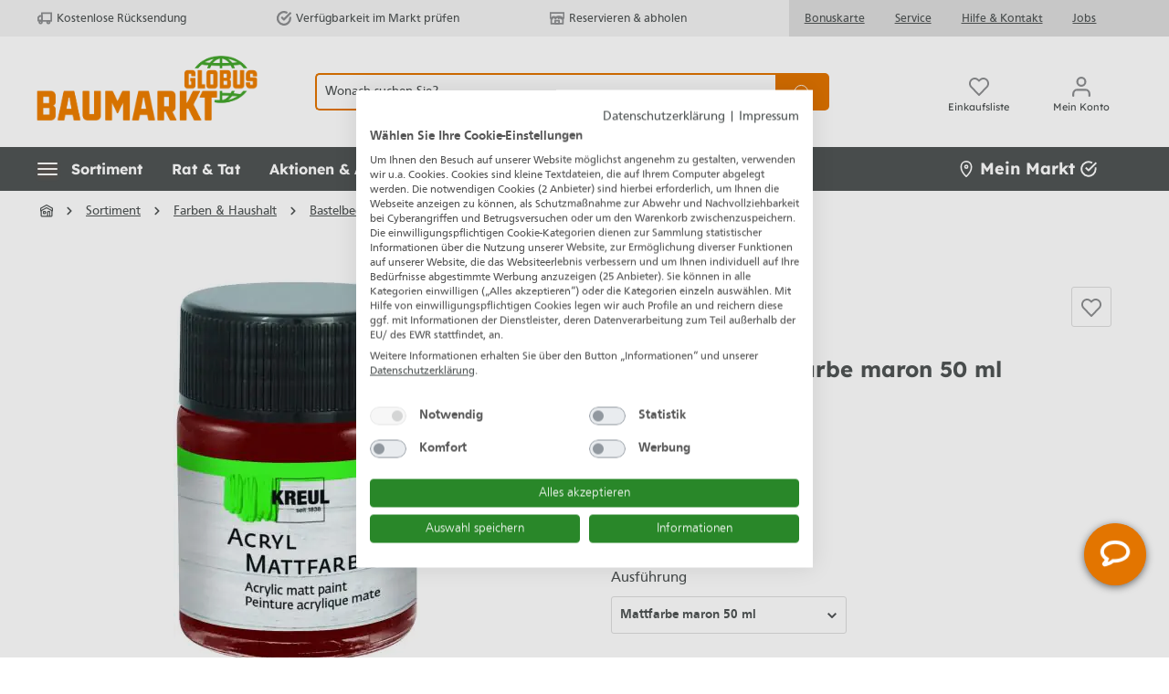

--- FILE ---
content_type: text/html; charset=UTF-8
request_url: https://www.globus-baumarkt.de/p/kreul-acryl-mattfarbe-maron-50-ml-0663150728/
body_size: 67455
content:

<!DOCTYPE html>

<html lang="de-DE">

    
                        
    <head><!-- .62. -->
                                                        <meta charset="utf-8">
            
        <script>
            let gtmIsTrackingProductClicks = Boolean(1),
                gtmContainerId = 'GTM-00000',
                hasSWConsentSupport = Boolean(Number(0));
            window.wbmScriptIsSet = false;
        </script>
        <script type="text/javascript">
            window.dataLayer = window.dataLayer || [];
            window.dataLayer.push({"ecommerce":{"value":4.99,"currency":"EUR","items":[{"item_list_id":"","item_brand":"Kreul","discount":"","price":4.99,"item_name":"Kreul Acryl Mattfarbe maron 50 ml","item_variant":"","item_category5":"Farben &amp; Haushalt","item_id":"GLO663150728","item_category3":"K\u00fcnstlerbedarf","coupon":"","item_category":"K\u00fcnstlerfarben","location_id":"","item_category2":"K\u00fcnstlerfarben","affiliation":"","item_category4":"Bastelbedarf &amp; K\u00fcnstlerbedarf","quantity":1,"item_list_name":"","index":""}]},"event":"view_item"});

                    </script>


            
                <meta name="viewport"
          content="width=device-width, initial-scale=1.0, maximum-scale=3, user-scalable=yes"
    >

                            <meta name="author"
                      content=""/>
                <meta name="robots"
                      content="index,follow"/>
                <meta name="revisit-after"
                      content="15 days"/>
                <meta name="keywords"
                      content="Acrylfarbe"/>
                <meta name="description"
                      content="Kreul Acryl Mattfarbe maron 50 ml kaufen bei Globus Baumarkt: Top-Auswahl &amp; Bestpreis-Garantie ➽ online bestellen oder reservieren &amp; abholen!"/>
            
                    
                        <meta property="og:type" content="product"/>
        
                    <meta property="og:site_name" content="Globus Baumarkt"/>
        
                    <meta property="og:url" content="https://www.globus-baumarkt.de/p/kreul-acryl-mattfarbe-maron-50-ml-0663150728/"/>
        
                                    <meta property="og:title" content="Kreul Acryl Mattfarbe maron 50 ml kaufen | Globus Baumarkt"/>
                    
                                    <meta property="og:description" content="Kreul Acryl Mattfarbe maron 50 ml kaufen bei Globus Baumarkt: Top-Auswahl &amp; Bestpreis-Garantie ➽ online bestellen oder reservieren &amp; abholen!"/>
                    
                                    <meta property="og:image" content="https://www.globus-baumarkt.de/media/05/be/74/1657584233/4000798755560.webp"/>
                    
                                    <meta property="product:brand" content="Kreul"/>
                    
            
                
    <meta property="product:price" content="4,99 €"/>

                    <meta property="product:product_link" content="https://www.globus-baumarkt.de/p/kreul-acryl-mattfarbe-maron-50-ml-0663150728/"/>
        
                    <meta name="twitter:card" content="product"/>
        
                    <meta name="twitter:site" content="Globus Baumarkt"/>
        
                                    <meta property="twitter:title" content="Kreul Acryl Mattfarbe maron 50 ml kaufen | Globus Baumarkt"/>
                    
                                    <meta property="twitter:description" content="Kreul Acryl Mattfarbe maron 50 ml kaufen bei Globus Baumarkt: Top-Auswahl &amp; Bestpreis-Garantie ➽ online bestellen oder reservieren &amp; abholen!"/>
                    
                                    <meta property="twitter:image" content="https://www.globus-baumarkt.de/media/05/be/74/1657584233/4000798755560.webp"/>
                        
                            <meta itemprop="copyrightHolder"
                      content="Globus Baumarkt"/>
                <meta itemprop="copyrightYear"
                      content=""/>
                <meta itemprop="isFamilyFriendly"
                      content="false"/>
            
                                                        
            
            <meta name="audisto-confirm" content="172c11a4c932d4ebba2c4d8b8872120a0c80b4bb" />
        
        
    <link rel="apple-touch-icon" href="/bundles/baumarkttheme/assets/favicons/globus-apple-touch-icon.png">
    <link rel="apple-touch-icon" sizes="114x114" href="/bundles/baumarkttheme/assets/favicons/apple-icon-114x114.png">
    <link rel="apple-touch-icon" sizes="120x120" href="/bundles/baumarkttheme/assets/favicons/apple-icon-120x120.png">
    <link rel="apple-touch-icon" sizes="144x144" href="/bundles/baumarkttheme/assets/favicons/apple-icon-144x144.png">
    <link rel="apple-touch-icon" sizes="152x152" href="/bundles/baumarkttheme/assets/favicons/apple-icon-152x152.png">
    <link rel="apple-touch-icon" sizes="180x180" href="/bundles/baumarkttheme/assets/favicons/apple-icon-180x180.png">
    <link rel="apple-touch-icon" sizes="57x57" href="/bundles/baumarkttheme/assets/favicons//apple-icon-57x57.png">
    <link rel="apple-touch-icon" sizes="60x60" href="/bundles/baumarkttheme/assets/favicons/apple-icon-60x60.png">
    <link rel="apple-touch-icon" sizes="72x72" href="/bundles/baumarkttheme/assets/favicons/apple-icon-72x72.png">
    <link rel="apple-touch-icon" sizes="76x76" href="/bundles/baumarkttheme/assets/favicons/apple-icon-76x76.png">
    <link rel="apple-touch-icon-precomposed" href="/bundles/baumarkttheme/assets/favicons/apple-touch-icon.png">
    <link rel="icon" type="image/png" sizes="16x16" href="/bundles/baumarkttheme/assets/favicons/favicon-16x16.png">
    <link rel="icon" type="image/png" sizes="192x192" href="/bundles/baumarkttheme/assets/favicons/android-icon-192x192.png">
    <link rel="icon" type="image/png" sizes="32x32" href="/bundles/baumarkttheme/assets/favicons/favicon-32x32.png">
    <link rel="icon" type="image/png" sizes="96x96" href="/bundles/baumarkttheme/assets/favicons/favicon-96x96.png">
    <link rel="manifest" href="/bundles/baumarkttheme/assets/favicons/manifest.json">
    <link rel="manifest" href="/bundles/baumarkttheme/assets/favicons/site.webmanifest">
    <link rel="mask-icon" href="/bundles/baumarkttheme/assets/favicons/safari-pinned-tab.svg" color="#5bbad5">
    <link rel="shortcut icon" href="/bundles/baumarkttheme/assets/favicons/favicon.ico">

    <meta name="msapplication-TileColor" content="#da532c">
    <meta name="msapplication-TileImage" content="/bundles/baumarkttheme/assets/favicons/ms-icon-144x144.png">
    <meta name="msapplication-config" content="/bundles/baumarkttheme/assets/favicons/browserconfig.xml">
    <meta name="theme-color" content="#ffffff">

                        

                            
                                        
        
        <link rel="canonical" href="https://www.globus-baumarkt.de/p/kreul-acryl-mattfarbe-maron-50-ml-0663150728/" />
                    <title>Kreul Acryl Mattfarbe maron 50 ml kaufen | Globus Baumarkt</title>
    
                                                                                    <link rel="stylesheet"
                      href="https://www.globus-baumarkt.de/theme/467f71b65244a32a774819c144a014a4/css/all.css?17684085215591931">
                                    
        
                                    <script>
        window.features = {"V6_5_0_0":false,"v6.5.0.0":false,"PERFORMANCE_TWEAKS":false,"performance.tweaks":false,"FEATURE_NEXT_1797":false,"feature.next.1797":false,"FEATURE_NEXT_16710":false,"feature.next.16710":false,"FEATURE_NEXT_13810":false,"feature.next.13810":false,"FEATURE_NEXT_13250":false,"feature.next.13250":false,"FEATURE_NEXT_17276":false,"feature.next.17276":false,"FEATURE_NEXT_16151":false,"feature.next.16151":false,"FEATURE_NEXT_16155":false,"feature.next.16155":false,"FEATURE_NEXT_19501":false,"feature.next.19501":false,"FEATURE_NEXT_15053":false,"feature.next.15053":false,"FEATURE_NEXT_18215":false,"feature.next.18215":false,"FEATURE_NEXT_15815":false,"feature.next.15815":false,"FEATURE_NEXT_14699":false,"feature.next.14699":false,"FEATURE_NEXT_15707":false,"feature.next.15707":false,"FEATURE_NEXT_14360":false,"feature.next.14360":false,"FEATURE_NEXT_15172":false,"feature.next.15172":false,"FEATURE_NEXT_14001":false,"feature.next.14001":false,"FEATURE_NEXT_7739":false,"feature.next.7739":false,"FEATURE_NEXT_16200":false,"feature.next.16200":false,"FEATURE_NEXT_13410":false,"feature.next.13410":false,"FEATURE_NEXT_15917":false,"feature.next.15917":false,"FEATURE_NEXT_15957":false,"feature.next.15957":false,"FEATURE_NEXT_13601":false,"feature.next.13601":false,"FEATURE_NEXT_16992":false,"feature.next.16992":false,"FEATURE_NEXT_7530":false,"feature.next.7530":false,"FEATURE_NEXT_16824":false,"feature.next.16824":false,"FEATURE_NEXT_16271":false,"feature.next.16271":false,"FEATURE_NEXT_15381":false,"feature.next.15381":false,"FEATURE_NEXT_17275":false,"feature.next.17275":false,"FEATURE_NEXT_17016":false,"feature.next.17016":false,"FEATURE_NEXT_16236":false,"feature.next.16236":false,"FEATURE_NEXT_16640":false,"feature.next.16640":false,"FEATURE_NEXT_17858":false,"feature.next.17858":false,"FEATURE_NEXT_6758":false,"feature.next.6758":false,"FEATURE_NEXT_19048":false,"feature.next.19048":false,"FEATURE_NEXT_19822":false,"feature.next.19822":false,"FEATURE_NEXT_18129":false,"feature.next.18129":false,"FEATURE_NEXT_19163":false,"feature.next.19163":false,"FEATURE_NEXT_18187":false,"feature.next.18187":false,"FEATURE_NEXT_17978":false,"feature.next.17978":false,"FEATURE_NEXT_11634":false,"feature.next.11634":false,"FEATURE_NEXT_21547":false,"feature.next.21547":false,"FEATURE_NEXT_22900":false,"feature.next.22900":false,"FEATURE_SWAGCMSEXTENSIONS_1":true,"feature.swagcmsextensions.1":true,"FEATURE_SWAGCMSEXTENSIONS_2":true,"feature.swagcmsextensions.2":true,"FEATURE_SWAGCMSEXTENSIONS_8":true,"feature.swagcmsextensions.8":true,"FEATURE_SWAGCMSEXTENSIONS_63":true,"feature.swagcmsextensions.63":true};
    </script>
        
        
                              <script>
    document.addEventListener('ffReady', function (e) {
      e.factfinder.sdk = 'sw6-v4.4.2';
      e.factfinder.communication.fieldRoles = {"ean":null,"brand":"Brand","price":"Price","deeplink":"Deeplink","imageUrl":"thumbnailImageUrl","description":"subtitle","productName":"Name","masterArticleNumber":"Master","displayProductNumber":"ProductNumber","campaignProductNumber":"ProductNumber","trackingProductNumber":"ProductNumber"};
    });
  </script>
  <script src="https://www.globus-baumarkt.de/bundles/omikronfactfinder/ff-web-components/vendor/custom-elements-es5-adapter.js?1768408521950"></script>
  <script src="https://www.globus-baumarkt.de/bundles/omikronfactfinder/ff-web-components/vendor/webcomponents-loader.js?17684085212345"></script>
  <script src="https://www.globus-baumarkt.de/bundles/omikronfactfinder/ff-web-components/bundle.js?1768408521425272" defer></script>
  <style>[unresolved]{display:none}</style>

                                          
    


        
                                        
            
        
                            
        
                                    <script>
                    window.useDefaultCookieConsent = true;
                </script>
                    
            </head>

        <script>
        const onSuccessGetGeoLocationHandler = (xhttp) => {
            let selectedStore = null;
            try {
                const jsonData = JSON.parse(xhttp.responseText);
                selectedStore = jsonData.selectedStore;
            } catch (e) {
            }

            if (selectedStore
                && window.PluginManager
                && window.PluginManager.getPluginInstances('PromotionLeafletPlugin').length > 0
            ) {
                window.PluginManager.getPluginInstances('PromotionLeafletPlugin').forEach((promotionLeafletPlugin) => {
                    /** @var PromotionLeafletPlugin plugin */
                    promotionLeafletPlugin.reloadHtmlSnippetForStoreId(selectedStore);
                });
            }
        };
    </script>

    <script>

        function setStore() {
            var xhttp = new XMLHttpRequest();
            var base_url = window.location.origin;
            xhttp.open("POST", base_url + "/ianeo/get-sessiondata", true);
            xhttp.send();
            xhttp.onload = function () {
                var result = JSON.parse(this.response);
                // Ist nur dann nicht undefined wenn beim Laden der Seite session.ianeoCurrentStore noch undefined war
                // siehe SessionSubscriber
                if(result.session.setFallbackStoreInProgress !== undefined){
                    if(result.session.setFallbackStoreInProgress === 'start'){
                        setStore();
                    }else if(result.session.setFallbackStoreInProgress === 'end'){

                        if (result.session.isFallbackStore !== undefined && result.session.isFallbackStore){

                            
                            // try to set store using browser geolocation
                            if (navigator.geolocation) {
                                navigator.geolocation.getCurrentPosition(findLocation, findLocation);
                            } else {
                                // geolocation is not supported by browser
                                findLocation();
                            }
                        }

                    }
                }
            }
        }

        window.addEventListener('load', function() {
            var isApp = '';
            var salesChannelId = '7bfbb5e1312d4e0c9ca9f93ad8df114b';
            let constSalesChannelHitseller = "edeb6b351e4943798b90f2b296c9341d";
            if (!isApp && salesChannelId !== constSalesChannelHitseller) {
                setStore();
            }
        });

        function findLocation(position) {
            var base_url = window.location.origin;
            var page_url = window.location.href;
            var xhttp = new XMLHttpRequest();

            if (position.coords) { // browser geolocation success case
                var latitude = position.coords.latitude;
                var longitude = position.coords.longitude;
                var json_upload = JSON.stringify({latitude: latitude, longitude: longitude, page_url: page_url});
                xhttp.open("POST", base_url + "/ianeo/get-geolocation", true);
                xhttp.send(json_upload);
                xhttp.onload = function () { onSuccessGetGeoLocationHandler(this);}
            } else { // browser geolocation not allowed/not supported
                xhttp.open("POST", base_url + "/ianeo/get-geolocation", true);
                xhttp.send();
                xhttp.onload = function () { onSuccessGetGeoLocationHandler(this);}
            }
        }
    </script>

    <body class="    is-ctl-product is-act-index

    
    
     is-cidaas-app">

        


              <ff-communication
            url="https://globus-hitseller-ng.fact-finder.de/fact-finder"  channel="GlobusBaumarktLive"  version="ng"  api="v4"  currency-code="EUR"  currency-country-code="de-DE"  use-personalization="true" 
            only-search-params="true"
            disable-single-hit-redirect="true"
            currency-fields="basePrice,list_price,onlineHammerPrice,onlineHammerListPrice,skkPrice"
            parameter-whitelist="page">
        </ff-communication>
    
                              <noscript class="noscript-main">
                
    <div role="alert"
         aria-live="assertive"
         class="alert alert-info alert-has-icon">
                                                            
                
                
    <span class="icon icon-info" aria-hidden="true">
    <svg xmlns="http://www.w3.org/2000/svg" xmlns:xlink="http://www.w3.org/1999/xlink" width="24" height="24" viewBox="0 0 24 24"><defs><path d="M12 7c.5523 0 1 .4477 1 1s-.4477 1-1 1-1-.4477-1-1 .4477-1 1-1zm1 9c0 .5523-.4477 1-1 1s-1-.4477-1-1v-5c0-.5523.4477-1 1-1s1 .4477 1 1v5zm11-4c0 6.6274-5.3726 12-12 12S0 18.6274 0 12 5.3726 0 12 0s12 5.3726 12 12zM12 2C6.4772 2 2 6.4772 2 12s4.4772 10 10 10 10-4.4772 10-10S17.5228 2 12 2z" id="icons-default-info"/></defs><use xlink:href="#icons-default-info" fill="#758CA3" fill-rule="evenodd"/></svg>

    </span>
                                    
                    <div class="alert-content-container">
                                                    
                                    <div class="alert-content">
                                                    Um unseren Shop in vollem Umfang nutzen zu können, empfehlen wir Ihnen Javascript in Ihrem Browser zu aktivieren.
                                            </div>
                
                                                                </div>
            </div>
            </noscript>
        

                
    
                        
    
    
    
            <div id="page-top" class="skip-to-content bg-primary-subtle text-primary-emphasis overflow-hidden" tabindex="-1">
            <div class="container skip-to-content-container d-flex justify-content-center visually-hidden-focusable">
                                                                                        <a href="#content-main" class="skip-to-content-link d-inline-flex text-decoration-underline m-1 p-2 fw-bold gap-2">
                                Zum Hauptinhalt springen
                            </a>
                                            
                                                                        <a href="#header-main-search-input" class="skip-to-content-link d-inline-flex text-decoration-underline m-1 p-2 fw-bold gap-2 d-none d-sm-block">
                                Zur Suche springen
                            </a>
                                            
                                                                        <a href="#main-navigation-menu" class="skip-to-content-link text-decoration-underline m-1 p-2 fw-bold gap-2 d-none d-xl-inline-flex">
                                Zur Hauptnavigation springen
                            </a>
                                            
                                                                        <a href="#homie-shadow-host"
                               id="skip-to-homie-chatbot"
                               onclick="window.homieBot.open()"
                               onkeydown="if(event.key === 'Enter') { this.click(); return false; }"
                               class="invisible skip-to-content-link text-decoration-underline m-1 p-2 fw-bold gap-2 d-none d-xl-inline-flex">
                                Zum Chatbot springen
                            </a>
                                                                        </div>
        </div>
    
    <header class="header-main">
                    
                <div class="d-sm-flex d-xl-none" style="display: none;">
                                        <div id="header-trusted-globus-tablet" class="d-none">
                        <div id="tabletTrusbadgeClose" class="d-flex">
                                
    
                
    <span class="icon icon-close" aria-hidden="true">
    <svg xmlns="http://www.w3.org/2000/svg" width="8.121" height="8.121" viewBox="0 0 8.121 8.121"><defs><style>.a{fill:none;stroke:#505456;stroke-linecap:square;stroke-linejoin:round;stroke-width:1.5px;}</style></defs><g transform="translate(1.061 1.061)"><line class="a" x1="6" y2="6"/><line class="a" x2="6" y2="6"/></g></svg>

    </span>
                        </div>
                    </div>
                </div>

                <!--{ACTION_BANNER}-->

                        
        <div style="display: none;">
        <div id="MyCustomTrustbadge" data-trusted-shop-badge="true"></div>
    </div>

    <div class="top-bar d-none d-xl-flex" role="navigation" aria-label="Servicemenü">
        <div class="container d-flex">
            <div class="top-bar-inner-container top-bar-info d-flex align-items-center">

                                <div id="header-trusted-globus"></div>

                <div class="top-bar-benefits d-flex align-items-center">
                    <div class="top-bar-benefit">
                            
    
                
    <span class="icon icon-truck_retoure icon-Kostenlose Rücksendung" aria-hidden="true">
    <svg xmlns="http://www.w3.org/2000/svg" width="16.941" height="13.5" viewBox="0 0 16.941 13.5" alt="Kostenlose R&#xFC;cksendung"><defs><style>.a{fill:none;stroke:#505456;stroke-linejoin:round;stroke-width:1.5px;}</style></defs><g transform="translate(0.75 0.75)"><rect class="a" width="11" height="9" transform="translate(4.441)"/><path class="a" d="M20.441,8H17.9L16,10.036v3.393h4.441Z" transform="translate(-16 -4.715)"/><circle class="a" cx="1.5" cy="1.5" r="1.5" transform="translate(10.441 9)"/><circle class="a" cx="1.5" cy="1.5" r="1.5" transform="translate(1.441 9)"/></g></svg>

    </span>
                        Kostenlose Rücksendung
                    </div>
                    <div class="top-bar-benefit">
                            
    
                
    <span class="icon icon-check-circle icon-Verfügbarkeit im Markt prüfen" aria-hidden="true">
    <svg xmlns="http://www.w3.org/2000/svg" width="13.926" height="13.667" viewBox="0 0 13.926 13.667" alt="Verf&#xFC;gbarkeit im Markt pr&#xFC;fen"><defs><style>.a{fill:none;stroke:#505456;stroke-linecap:round;stroke-linejoin:round;stroke-width:1.5px;}</style></defs><g transform="translate(-1.087 -1.114)"><path class="a" d="M13.952,7.424v.55a5.976,5.976,0,1,1-3.544-5.462" transform="translate(0)"/><path class="a" d="M16.769,4,10.793,9.982,9,8.189" transform="translate(-2.817 -0.807)"/></g></svg>

    </span>
                        Verfügbarkeit im Markt prüfen
                    </div>
                    <div class="top-bar-benefit">
                            
    
                
    <span class="icon icon-store_s icon-Reservieren &amp;amp; abholen" aria-hidden="true">
    <svg xmlns="http://www.w3.org/2000/svg" width="17.5" height="14.5" viewBox="0 0 17.5 14.5" alt="Reservieren &amp; abholen"><defs><style>.a,.b{fill:none;}.a{stroke:#505456;stroke-width:1.5px;}</style></defs><g transform="translate(-614.699 -781.063)"><path class="a" d="M627.449,786.813a4.472,4.472,0,0,0-6,2,2,2,0,0,0-4,0,2,2,0,0,1-2-2v-5h16v5a2,2,0,0,1-4,0Z"/><rect class="b" width="6" height="5" transform="translate(620.449 790.413)"/><rect class="a" width="4.5" height="3.5" transform="translate(621.199 791.163)"/><path class="a" d="M629.449,788.813a2,2,0,0,0-4,0,2,2,0,0,0-4,0,2,2,0,0,0-4,0,1.988,1.988,0,0,1-1-.277v6.277h14v-6.277A1.99,1.99,0,0,1,629.449,788.813Z"/></g></svg>

    </span>
                        Reservieren &amp; abholen
                    </div>
                </div>
            </div>
            <nav class="top-bar-inner-container top-bar-nav d-flex align-items-center">
                <div class="top-bar-nav-links">
                    <a href="/info/service/bonuskarte/">Bonuskarte</a>
                    <a href="/info/service/">Service</a>
                    <a href="/hilfe-kontakt/">Hilfe &amp; Kontakt</a>
                    <a href="/info/karriere/">Jobs</a>
                </div>
                                                    
                                </nav>
        </div>
    </div>
            <div class="header-main-inner header-main-inner-alphatecc">
                <div class="container">
                        
            <div class="row align-items-center header-row">
                            <div class="col-12 col-lg-auto header-logo-col">
                        <div class="header-logo-main">
                    <a class="header-logo-main-link"
               href="/"
               title="Zur Startseite wechseln">
                    <picture class="header-logo-picture">
                            
                            
                    <picture>
                <source media="(max-width: 767px)" srcset="https://www.globus-baumarkt.de/bundles/baumarkttheme/assets/logo/Globus_Baumarkt_Logo_digital_wide_RGB.webp?176846164232500" />
                <source media="(min-width: 768px)" srcset="https://www.globus-baumarkt.de/bundles/baumarkttheme/assets/logo/Globus_Baumarkt_Logo_digital_RGB.webp?176846164223596" />
                <img class="img-fluid header-logo-main-img w-100 h-100"
                     src="https://www.globus-baumarkt.de/bundles/baumarkttheme/assets/logo/Globus_Baumarkt_Logo_digital_RGB.webp?176846164223596" alt="Logo" />
            </picture>
            </picture>
            </a>
            </div>
                </div>
            
                <div class="col-12 order-2 order-sm-3 order-md-2 header-search-col">
        <div class="row search-row">
            <div class="col">
                
  <div class="collapse" id="searchCollapse">
    <div class="header-search">
      <div class="header-search-form">
                  <div class="input-group">
                <ff-searchbox role="search" suggest-onfocus="true" use-suggest="true" select-onclick="true" id="header-main-search-input"
                  data-header-search="true" hide-suggest-onblur="false">
        <input type="search"
               name="search"
               class="form-control header-search-input"
               autocomplete="off"
               autocapitalize="off"
               placeholder="Wonach suchen Sie?"
               aria-label="Wonach suchen Sie?"
               value=""
        >
    </ff-searchbox>

                <ff-searchbutton class="input-group-append">
        <button type="submit"
                class="btn header-search-btn"
                aria-label="Suchen">
                                    <span class="header-search-icon">
                     
    
                
    <span class="icon icon-search" aria-hidden="true">
    <svg xmlns="http://www.w3.org/2000/svg" width="20.414" height="20.415" viewBox="0 0 20.414 20.415"><defs><style>.a{fill:none;stroke:#505456;stroke-linecap:square;stroke-linejoin:round;stroke-width:2px;}</style></defs><g transform="translate(1 1)"><circle class="a" cx="8" cy="8" r="8"/><line class="a" x1="4.35" y1="4.35" transform="translate(13.65 13.65)"/></g></svg>

    </span>
                                    </span>
        </button>
    </ff-searchbutton>
          </div>
        
            <div class="search-suggest js-search-result" data-acid-ff-suggest="true">
        <ff-suggest layout="list" hide-onblur="true" unresolved>
                        


                            <section class="ff-suggest-container ff-suggest-container--searchTerm col-3">
                    <div data-container="searchTerm">
                        <ff-suggest-item type="searchTerm" tabindex="0">
                            <span class="ff-searchTerm">{{{name}}}</span>
                        </ff-suggest-item>
                    </div>
                    <p class="no-hits" style="display: none">
                        <span class="ff-searchTerm">
                            <span class="ffw-query">Leider keine Treffer</span>
                        </span>
                    </p>
                </section>


                <section class="ff-suggest-container ff-suggest-container--products col-9">
                    <p class="container-caption h4 mb-3" id="factfinder-suggest-title">
                        Produkte
                        <span class="float-right mr-3 cursor-pointer">
                                
    
                
    <span class="icon icon-close_m" aria-hidden="true">
    <svg xmlns="http://www.w3.org/2000/svg" width="13.2" height="13.2" viewBox="0 0 13.2 13.2"><defs><style>.a{fill:none;stroke:#8d8f91;stroke-linejoin:round;stroke-width:2px;}</style></defs><g transform="translate(0.707 0.707)"><line class="a" y1="0.001" x2="16.666" transform="translate(0.001 0.001) rotate(45)"/><line class="a" x2="16.666" y2="0.001" transform="translate(11.785 0.001) rotate(135)"/></g></svg>

    </span>
                        </span>
                    </p>

                                            <div data-container="productName">
                            <ff-suggest-item type="productName">
                                <div class="card product-box box-standard">
                                    <div class="card-body">

                                        <div class="product-badges {{#attributes.isOnlineHammer}}online-hammer-only{{/attributes.isOnlineHammer}}">
                                                                                                                                            {{#attributes.isWerbung}}
                                                <div class="badge badge-secondary">
                                                    <span>Werbung</span>
                                                </div>
                                                {{/attributes.isWerbung}}
                                            
                                                                                        {{^attributes.hideShippingFree}}
                                                {{#attributes.isShippingFree}}
                                                <div class="badge badge-secondary">
                                                    <span>Versandkostenfrei</span>
                                                </div>
                                                {{/attributes.isShippingFree}}
                                            {{/attributes.hideShippingFree}}

                                                                                        {{#attributes.isWarranty}}
                                            <div class="badge badge-secondary">
                                                <span>{{attributes.warranty}}</span>
                                            </div>
                                            {{/attributes.isWarranty}}

                                                                                        {{#attributes.hasVariants}}
                                            <div class="badge badge-variants">
                                                <span>{{attributes.childCount}} Ausführungen</span>
                                            </div>
                                            {{/attributes.hasVariants}}

                                            {{#attributes.isOnlineHammer}}
                                            <div class="badge badge-primary badge-online-hammer">
                                                <span>Online-Hammer</span>
                                            </div>
                                            {{/attributes.isOnlineHammer}}
                                        </div>
                                        <a class="d-block" title="{{name}}"
                                           data-redirect="{{attributes.Deeplink}}" data-anchor="{{attributes.Deeplink}}"
                                           data-redirect-target="_self">

                                            <div class="product-image-wrapper">
                                                <div class="product-image-link is-standard" title="{{name}}">
                                                    <img class="product-image is-standard" data-image="{{image}}"
                                                         src="https://www.globus-baumarkt.de/bundles/baumarkttheme/assets/placeholder.png?17684616422705"
                                                         alt="{{name}}" title="{{name}}"/>
                                                </div>
                                            </div>
                                            <div class="product-info">
                                                <div tabindex="0" class="product-name" title="{{name}}" >
                                                    {{{name}}}
                                                </div>

                                                <div class="product-price-info d-flex {{#attributes.isOnlineHammer}}is-online-hammer{{/attributes.isOnlineHammer}} {{#attributes.onlineHammerListPrice}}has-online-hammer-list-price{{/attributes.onlineHammerListPrice}} {{#attributes.isEek}}{{#attributes.eekBadge}}has-eek-badge{{/attributes.eekBadge}}{{/attributes.isEek}}">

                                                                                                        {{^attributes.dailyPrices}}
                                                        {{#attributes.hasSkkPrice}}
                                                        <div class="skk-price-wrapper no-skk">
                                                            <div class="no-skk-customer {{#attributes.isEek}}{{#attributes.eekBadge}}no-skk-with-ekk{{/attributes.eekBadge}}{{/attributes.isEek}}">
                                                                <div class="skk-snippet">
                                                                    <span class="text">Bonuspreis</span>
                                                                    <span class="arrow"></span></div>
                                                                <span class="skk-price">{{attributes.skkPrice}}</span>
                                                            </div>
                                                            {{#attributes.isEek}}
                                                                {{#attributes.eekBadge}}
                                                                    <div class="d-flex justify-content-between">
                                                                        <span class="product-price mt-1">{{attributes.Price}}</span>
                                                                        <img class="energy-label" height="30px" alt="{{attributes.eekValue}}" aria-label="{{attributes.eekValue}}" data-image="{{attributes.eekBadge}}">
                                                                    </div>
                                                                {{/attributes.eekBadge}}
                                                            {{/attributes.isEek}}

                                                            {{^attributes.isEek}}
                                                                {{^attributes.eekBadge}}
                                                                    <span class="product-price mt-1">{{attributes.Price}}</span>
                                                                {{/attributes.eekBadge}}
                                                            {{/attributes.isEek}}
                                                        </div>

                                                        <div class="skk-price-wrapper skk d-none">
                                                            <div class="product-price with-list-price">
                                                                <div class="list-price-wrapper">
                                                                    <span class="list-price-percentage text-highlight"> -{{attributes.skkPricePercent}}%</span>
                                                                    <span class="list-price uvp">UVP:</span>
                                                                    <span class="list-price">
                                                                          {{attributes.Price}}
                                                                        </span>
                                                                </div>
                                                                {{#attributes.isEek}}
                                                                    {{#attributes.eekBadge}}
                                                                        <div class="d-flex justify-content-between align-items-start">
                                                                            <span class="product-price">{{attributes.skkPrice}}</span>
                                                                            <img class="energy-label skk-customer-eek" alt="{{attributes.eekValue}}" aria-label="{{attributes.eekValue}}" height="30px" data-image="{{attributes.eekBadge}}">
                                                                        </div>
                                                                    {{/attributes.eekBadge}}
                                                                {{/attributes.isEek}}

                                                                {{^attributes.isEek}}
                                                                    {{^attributes.eekBadge}}
                                                                        <span class="product-price">{{attributes.skkPrice}}</span>
                                                                    {{/attributes.eekBadge}}
                                                                {{/attributes.isEek}}

                                                            </div>
                                                        </div>
                                                        {{/attributes.hasSkkPrice}}
                                                    {{/attributes.dailyPrices}}

                                                    {{^attributes.dailyPrices}}
                                                        {{^attributes.hasSkkPrice}}
                                                        <div class="product-price {{#attributes.hasListPrice}}with-list-price{{/attributes.hasListPrice}}">
                                                            {{#attributes.isOnlineHammer}}
                                                                {{#attributes.onlineHammerListPrice}}
                                                                    <div class="list-price-wrapper">
                                                                                                                                                <span class="list-price-percentage text-highlight"> -{{attributes.onlineHammerPercent}}%</span>
                                                                        <span class="list-price uvp">UVP:</span>
                                                                        <span class="list-price">
                                                                            {{attributes.onlineHammerListPriceDisplay}}
                                                                        </span>
                                                                    </div>
                                                                {{/attributes.onlineHammerListPrice}}

                                                                <span>{{attributes.onlineHammerPrice}}</span>
                                                                {{/attributes.isOnlineHammer}}

                                                            {{^attributes.isOnlineHammer}}
                                                                {{#attributes.hasListPrice}}
                                                                <div class="list-price-wrapper">
                                                                    <span class="list-price-percentage text-highlight"> -{{attributes.listPricePercent}}%</span>
                                                                                                                                        {{#attributes.listIsUVP}}
                                                                        <span class="list-price uvp">UVP:</span>
                                                                    {{/attributes.listIsUVP}}
                                                                    <span class="list-price" aria-label="Ursprünglicher Preis">
                                                                        {{attributes.listpriceDisplay}}
                                                                    </span>
                                                                </div>
                                                                {{/attributes.hasListPrice}}

                                                                    {{#attributes.grundPreisHervorheben}}
                                                                <span>{{attributes.basePrice}}<span class="unit">/{{attributes.unitShortCode}}</span></span>
                                                                    {{/attributes.grundPreisHervorheben}}

                                                                    {{^attributes.grundPreisHervorheben}}
                                                                        <span>{{attributes.pricePrefix}}{{attributes.Price}}</span>
                                                                    {{/attributes.grundPreisHervorheben}}
                                                                {{/attributes.isOnlineHammer}}
                                                            </div>

                                                            <p class="product-price-unit">
                                                                {{#attributes.isEek}}
                                                                {{#attributes.eekBadge}}
                                                                <img class="energy-label" alt="{{attributes.eekValue}}" aria-label="{{attributes.eekValue}}" data-image="{{attributes.eekBadge}}">
                                                                {{/attributes.eekBadge}}
                                                                {{/attributes.isEek}}

                                                                                                                                {{#attributes.hasBasePrice}}
                                                                    {{#attributes.grundPreisHervorheben}}
                                                                        <span class="product-unit-price">
                                                                          {{attributes.Price}}
                                                                        </span>
                                                                    {{/attributes.grundPreisHervorheben}}

                                                                    {{^attributes.grundPreisHervorheben}}
                                                                        <span class="product-unit-price">
                                                                          {{attributes.basePrice}}/{{attributes.unitShortCode}}
                                                                        </span>
                                                                    {{/attributes.grundPreisHervorheben}}
                                                                {{/attributes.hasBasePrice}}
                                                            </p>
                                                        {{/attributes.hasSkkPrice}}
                                                    {{/attributes.dailyPrices}}

                                                    {{#attributes.dailyPrices}}
                                                    <div class="product-price" style="line-height: inherit">
                                                        <span>Tagespreis</span>
                                                    </div>
                                                    {{/attributes.dailyPrices}}
                                                </div>
                                            </div>
                                        </a>
                                        <div class="product-action">
                                            <a class="btn btn-block btn-buy" title="{{name}}" data-redirect-target="_self"
                                               data-redirect="{{attributes.Deeplink}}" data-anchor="{{attributes.Deeplink}}">
                                                Details
                                            </a>
                                        </div>
                                    </div>
                                </div>
                            </ff-suggest-item>
                        </div>
                                        <hr>
                </section>


                                <section class="col-3 bg-white ff-suggest-container">
                                        <div data-container="searchTerm" class="d-none">
                        <ff-suggest-item type="searchTerm">
                            <span class="ff-searchTerm">{{{name}}}</span>
                        </ff-suggest-item>
                    </div>
                </section>
                <section class="col-9 row ff-suggest-container bottom-wrapper">
                    <section class="ff-suggest-container ff-suggest-container--categories col-6">
                        <p class="container-caption h4">Kategorien</p>
                        <div data-container="category">
                            <ff-suggest-item type="category" tabindex="0">
                                <span class="ff-category">{{{name}}}</span>
                            </ff-suggest-item>
                        </div>
                    </section>

                    <section class="ff-suggest-container ff-suggest-container--themenwelten col-6">
                        <p class="container-caption h4">Wissenswertes</p>
                        <div data-container="Themenwelten">
                            <ff-suggest-item type="Themenwelten" tabindex="0">
                                <span class="ff-Themenwelten">{{{name}}}</span>
                            </ff-suggest-item>
                        </div>
                    </section>

                    <div class="col-12 text-center ff-suggest-botom-action">
                        <button onclick="document.querySelector('ff-searchbutton button').click()"
                                class="btn btn-secondary">Alle Ergebnisse anzeigen</button>
                    </div>
                </section>
                    </ff-suggest>
    </div>
      </div>
    </div>
  </div>
            </div>
        </div>
    </div>


                <div class="col-12 order-1 col-sm-auto order-sm-2 header-actions-col">
        <div class="row no-gutters">
                <div class="col-auto col-nav-toggle d-xl-none">
        <div class="menu-button">
                            <button class="btn nav-main-toggle-btn header-actions-btn"
                        type="button"
                        data-offcanvas-menu="true"
                        aria-label="Menü">
                                                
    
                
    <span class="icon icon-menu" aria-hidden="true">
    <svg xmlns="http://www.w3.org/2000/svg" width="22" height="16.666" viewBox="0 0 22 16.666"><defs><style>.a{fill:none;stroke:#505456;stroke-linejoin:round;stroke-width:2px;}</style></defs><g transform="translate(0 1)"><line class="a" x2="22" transform="translate(0 7.332)"/><line class="a" x2="22"/><line class="a" x2="22" transform="translate(0 14.666)"/></g></svg>

    </span>
                                    </button>
                    </div>
    </div>


                                        <div class="col-auto d-sm-none">
                                <div class="search-toggle">
                                    <button class="btn header-actions-btn search-toggle-btn js-search-toggle-btn collapsed"
                                            type="button"
                                            data-toggle="collapse"
                                            data-target="#searchCollapse"
                                            aria-expanded="false"
                                            aria-controls="searchCollapse"
                                            aria-label="Suchen">
                                            
                
                
    <span class="icon icon-search" aria-hidden="true">
    <svg xmlns="http://www.w3.org/2000/svg" xmlns:xlink="http://www.w3.org/1999/xlink" width="24" height="24" viewBox="0 0 24 24"><defs><path d="M10.0944 16.3199 4.707 21.707c-.3905.3905-1.0237.3905-1.4142 0-.3905-.3905-.3905-1.0237 0-1.4142L8.68 14.9056C7.6271 13.551 7 11.8487 7 10c0-4.4183 3.5817-8 8-8s8 3.5817 8 8-3.5817 8-8 8c-1.8487 0-3.551-.627-4.9056-1.6801zM15 16c3.3137 0 6-2.6863 6-6s-2.6863-6-6-6-6 2.6863-6 6 2.6863 6 6 6z" id="icons-default-search"/></defs><use xlink:href="#icons-default-search" fill="#758CA3" fill-rule="evenodd"/></svg>

    </span>
                                    </button>
                                </div>
                            </div>
                        

            
                    <div class="col-auto">
        <div class="header-cart">
            <a class="btn header-cart-btn header-actions-btn PixupWishlistPageIcon"
               href="/pixup/wishlist"
               title="Einkaufsliste">

                <div class="PixupWishlistProductCount d-none" id="wishlistProductCount">
                    0
                </div>

                <span class="header-cart-icon">
                        
    
                
    <span class="icon icon-heart icon-lightgray icon-wishlist" aria-hidden="true">
    <svg xmlns="http://www.w3.org/2000/svg" width="22" height="20" viewBox="0 0 22 20" fill="none">
<path fill-rule="evenodd" clip-rule="evenodd" d="M13.3645 0.4894C14.1222 0.1663 14.9344 0 15.7546 0C16.5747 0 17.3869 0.1663 18.1446 0.4894C18.9022 0.81244 19.5905 1.2859 20.1702 1.88273C20.7502 2.47937 21.2105 3.18806 21.5244 3.96769C21.8384 4.74746 22 5.58326 22 6.42732C22 7.27139 21.8384 8.1072 21.5244 8.887C21.2105 9.6667 20.7504 10.3751 20.1704 10.9718L11.679 19.7105C11.3038 20.0965 10.6956 20.0965 10.3205 19.7105L1.8291 10.9718C0.65795 9.7665 0 8.1318 0 6.42732C0 4.72283 0.65795 3.08815 1.8291 1.88289C3.00025 0.67764 4.58867 0.000530005 6.24493 0.000530005C7.90119 0.000530005 9.4896 0.67764 10.6608 1.88289L10.9997 2.23174L11.3386 1.88306C11.9183 1.28615 12.6069 0.81247 13.3645 0.4894ZM15.7546 1.97708C15.1867 1.97708 14.6245 2.09221 14.0999 2.3159C13.5753 2.53959 13.0987 2.86744 12.6973 3.28074L11.679 4.32876C11.3038 4.71481 10.6956 4.71481 10.3205 4.32876L9.3023 3.2809C8.49145 2.44642 7.39167 1.97761 6.24493 1.97761C5.09819 1.97761 3.99842 2.44642 3.18755 3.2809C2.37668 4.11539 1.92114 5.24719 1.92114 6.42732C1.92114 7.60746 2.37668 8.7393 3.18755 9.5737L10.9997 17.6135L18.8119 9.5737C19.2135 9.1606 19.5323 8.67 19.7496 8.1301C19.967 7.5903 20.0789 7.01168 20.0789 6.42732C20.0789 5.84297 19.967 5.26435 19.7496 4.7245C19.5323 4.18465 19.2137 3.69417 18.8121 3.28107C18.4107 2.86777 17.9338 2.53959 17.4092 2.3159C16.8846 2.09221 16.3224 1.97708 15.7546 1.97708Z" fill="#505456"/>
</svg>

    </span>
                </span>
                <span class="action-btn-label d-none d-xl-block">
                    Einkaufsliste
                </span>
            </a>
        </div>
    </div>

    <div class="col-auto">
        <div class="header-cart"
             data-offcanvas-cart="true ">
            <a class="btn header-cart-btn header-actions-btn"
               href="/checkout/cart"
               data-cart-widget="true"
               title="Warenkorb"
               aria-label="Warenkorb">
                    <span class="header-cart-icon">
            
    
                
    <span class="icon icon-shopping-cart icon-Warenkorb" aria-hidden="true">
    <svg xmlns="http://www.w3.org/2000/svg" width="23.209" height="23" viewBox="0 0 23.209 23" alt="Warenkorb"><defs><style>.a{fill:none;stroke:#505456;stroke-width:2px;}</style></defs><g transform="translate(0 1)"><circle class="a" cx="1" cy="1" r="1" transform="translate(7 19)"/><circle class="a" cx="1" cy="1" r="1" transform="translate(18 19)"/><path class="a" d="M1,1H5L7.68,14.39a2,2,0,0,0,2,1.61H19.4a2,2,0,0,0,2-1.61L23,6H6" transform="translate(-1 -1)"/></g></svg>

    </span>
    </span>
        <span class="header-cart-total">
        0,00 €*
    </span>
    <span class="action-btn-label d-none d-xl-block">
        Warenkorb
    </span>
            </a>
        </div>
    </div>


    
    <!-- Modal -->

    <div class="modal fade" id="pixupWishlist_chooseWishlistModal" tabindex="-1" role="dialog"
         aria-labelledby="exampleModalLabel" aria-hidden="true">
        <div class="modal-dialog" role="document">
            <div class="modal-content">
                <div class="modal-header">
                    <p class="modal-title h5" style="margin-left:0.3em;">
                        <span>    
    
                
    <span class="icon icon-px-heart icon-PixupAddToWishlistRemoveIcon pixupBaseIcon pxOutlineWhite" aria-hidden="true">
<span
    class="icon icon-px-heart icon-PixupAddToWishlistRemoveIcon pixupBaseIcon pxOutlineWhite PixupAddToWishlistRemoveIcon pixupBaseIcon pxOutlineWhite" aria-hidden="true">
    <svg xmlns="http://www.w3.org/2000/svg" width="20" height="17.5" viewBox="0 0 20 17.5"><defs><style>.a{fill:rgba(255,255,255,0.8);}</style></defs><path class="a" d="M18.058,3.444a5.342,5.342,0,0,0-7.289.531L10,4.768l-.77-.793a5.341,5.341,0,0,0-7.289-.531,5.609,5.609,0,0,0-.387,8.121l7.558,7.8a1.225,1.225,0,0,0,1.769,0l7.558-7.8a5.605,5.605,0,0,0-.383-8.121Z" transform="translate(0.001 -2.248)"/></svg>
</span>
    </span>
 &thinsp;</span><span
                            id="pixupWishlistSelect_title">Produkt zur Einkaufsliste hinzufügen</span>
                    </p>
                    <br>
                    <button type="button" class="close" data-dismiss="modal" aria-label="Close">
                        <span aria-hidden="true">&times;</span>
                    </button>
                </div>
                <div class="modal-body" style="padding:0">
                    <div class="modal-title PixupCechBoxGroupTitle"
                         id="pixupWishlist_description">Wählen Sie Einkaufslisten, in welcher Sie das Produkt hinzufügen möchten</div>

                    <div id="pixupWishlist_chooseWishlistModal_body_select">

                    </div>
                </div>
                <div class="modal-footer">
                    <button type="button" class="btn btn-secondary"
                            data-dismiss="modal">Schließen</button>
                    <button id="pixupWishlist_save" type="button"
                            class="btn btn-primary">Speichern</button>
                </div>
            </div>
        </div>
    </div>
    <script>
        function substrectOneFromWLHeader() {
            wishlistCount = document.getElementById("wishlistProductCount");
            if (wishlistCount === null) {
                return;
            }
            currentCount = wishlistCount.innerHTML;
            wishlistCount.innerHTML = (parseInt(currentCount, 0) - 1).toString();
        }

        function addOneFromWLHeader() {
            wishlistCount = document.getElementById("wishlistProductCount");
            if (wishlistCount === null) {
                return;
            }
            currentCount = wishlistCount.innerHTML;
            wishlistCount.innerHTML = (parseInt(currentCount, 0) + 1).toString();
        }

        async function pixupWishlist_changeProductWishlistStateInit(elem, remove, productID, wishlistId = null, applyStyle = true, lineItemData = null, removeWishlists = [], shouldRefresh = false) {
            const quantity = getQuantity(productID);

            if (event) {
                event.preventDefault();
                event.stopPropagation();
            }

            const isProductDetailPage = document.body.classList.contains('is-ctl-product') && document.body.classList.contains('is-act-index');

            if (remove === 'custom' || remove === 'true' || remove === true) {
                let wishlistIds = wishlistId;
                if (!Array.isArray(wishlistId)) {
                    wishlistIds = [wishlistId];
                }

                // Remove from wishlists that are NOT selected anymore
                let difference = removeWishlists.filter((element) => !wishlistIds.includes(element));
                csrfToken = document.querySelector('#change-remove-product-csrf input').value;

                // Process ALL removals first and wait for them to complete
                if (difference.length > 0) {
                    let removalPromises = [];
                    for (let j = 0; j < difference.length; j++) {
                        let promise = new Promise((resolve) => {
                            let baseUrl = "https://www.globus-baumarkt.de/pixup/wishlist/ajax/remove-product/--product-id--/--wishListId--";
                            baseUrl = baseUrl.replace(/--product-id--/, productID).replace(/--wishListId--/, difference[j]);
                            pixupWishlist_ajaxCore("POST", baseUrl, csrfToken, function(xhttp) {
                                pixupWishlist_changeProductWishlistStateHandler(xhttp, elem, baseUrl, productID, remove, difference[j], applyStyle, wishlistIds.length);
                                resolve();
                            }, [elem, baseUrl, productID, remove, difference[j], applyStyle, wishlistIds.length]);
                        });
                        removalPromises.push(promise);
                    }
                    // Wait for ALL removals to complete
                    await Promise.all(removalPromises);
                    await sleep(500);
                }

                // Now process ALL additions/updates
                csrfToken = document.querySelector('#change-add-product-csrf input').value;

                let additionPromises = [];
                for (let i = 0; i < wishlistIds.length; i++) {
                    let promise = new Promise((resolve) => {
                        let baseUrl = "https://www.globus-baumarkt.de/pixup/wishlist/ajax/add-product/--product-id--/--productQuantity--/--wishListId--";
                        baseUrl = baseUrl.replace(/--product-id--/, productID).replace(/--wishListId--/, wishlistIds[i]).replace(/--productQuantity--/, quantity);

                        if (lineItemData) {
                            pixupWishlist_ajaxCore("POST", baseUrl, csrfToken, function(xhttp) {
                                pixupWishlist_changeProductWishlistStateHandler(xhttp, elem, baseUrl, productID, remove, wishlistIds[i], applyStyle);
                                resolve();
                            }, [elem, baseUrl, productID, remove, wishlistIds[i], applyStyle], lineItemData);
                        } else {
                            pixupWishlist_ajaxCore("POST", baseUrl, csrfToken, function(xhttp) {
                                pixupWishlist_changeProductWishlistStateHandler(xhttp, elem, baseUrl, productID, remove, wishlistIds[i], applyStyle);
                                resolve();
                            }, [elem, baseUrl, productID, remove, wishlistIds[i], applyStyle]);
                        }
                    });
                    additionPromises.push(promise);
                }

                // Wait for all additions to complete
                await Promise.all(additionPromises);

                // Only refresh if explicitly requested AND we're on product detail page
                if (shouldRefresh && isProductDetailPage) {
                    // Small delay to ensure all DOM updates are complete
                    await sleep(300);
                    location.reload();
                }

            } else {
                return false;
            }
        }

        function sleep(ms) {
            return new Promise(resolve => setTimeout(resolve, ms));
        }

        function pixupWishlist_changeProductWishlistStateHandler(xhttp, elem, baseUrl, productID, removeProduct, wishlistId = null, applyStyle = true, wishlists = 0) {

            removeProductMsg = "Von Einkaufsliste entfernen";
            addProductMsg = "Zur Einkaufsliste hinzufügen";
            data = JSON.parse(xhttp.responseText).data;

            if (data.productOnWishlist === false && data.success) { // product removed
                substrectOneFromWLHeader();

                if (elem !== null) {
                    elems = document.querySelectorAll('[data-product-id="' + elem.dataset.productId + '"]');
                    for (let i = 0; i < elems.length; i++) {
                        if (elems[i].children.length === 2 && wishlists <= 0) {
                            elems[i].title = addProductMsg;
                            elems[i].children[0].style.display = "inline-block";
                            elems[i].children[1].style.display = "none";
                            elems[i].dataset.remove = false;
                        }
                    }
                }
            } else if (data.success) { // product added
                addOneFromWLHeader();

                if (elem !== null) {
                    elems = document.querySelectorAll('[data-product-id="' + elem.dataset.productId + '"]');
                    for (let i = 0; i < elems.length; i++) {
                        if (elems[i].children.length === 2) {
                            elems[i].title = removeProductMsg;
                            elems[i].children[0].style.display = "none";
                            elems[i].children[1].style.display = "inline-block";
                            elems[i].dataset.remove = true;
                        }
                    }
                }

                // GFM-263: Anpassungen für GA4 Google Analytics 4
                let dataLayerData = data.dataLayerData;
                window.dataLayer = window.dataLayer || [];
                window.dataLayer.push({
                    'event': 'add_to_wishlist',
                    'ecommerce': {
                        'currency': 'EUR',
                        'value': dataLayerData.price,
                        'items': dataLayerData
                    },
                });

            } else if (!data.success && data.wishListIdRequired) {
                url = "https://www.globus-baumarkt.de/pixup/wishlist/ajax/get-wishlist/--product-id--";
                url = url.replace(/--product-id--/, "");
                pixupWishlist_ajaxCore("GET", url, '', pixupWishlists_selectWishlist, [elem, productID])
            }
        }

        function pixupWishlists_selectWishlist(xhttp, elem, productID) {
            var safeBtn = document.getElementById('pixupWishlist_save');
            var description = document.getElementById('pixupWishlist_description');
            var title = document.getElementById("pixupWishlistSelect_title");
            var select = document.getElementById("pixupWishlist_chooseWishlistModal_body_select");
            var data = JSON.parse(xhttp.responseText).data.wishlists;
            var addDescription = "Wählen Sie Einkaufslisten, in welcher Sie das Produkt hinzufügen möchten";
            var addConfirm = "Speichern";
            var addTitle = "Produkt zur Einkaufsliste hinzufügen";
            var removeDescription = "Wählen Sie Einkaufslisten, in welcher Sie das Produkt hinzugefügt haben möchten";
            var removeConfirm = "Speichern";
            var removeTitle = "Verknüpfte Einkaufslisten bearbeiten";

            //clear old event Listener ( so only one function can listen on it )
            safeBtnClone = safeBtn.cloneNode(true);
            //set listener
            safeBtnClone.addEventListener("click", function () {
                //get all selected checkboxes and send the value to the changeState function
                var all_checkboxes = document.querySelectorAll('input[name="pixupWishlistCheckBoxWishlistSelector[]"]');
                productOnOneWishlist = false;
                for (var x = 0, l = all_checkboxes.length; x < l; x++) {
                    if (all_checkboxes[x].checked === true)
                        productOnOneWishlist = true;
                    if (all_checkboxes[x].dataset.isOnWishlist === "true" && all_checkboxes[x].checked === true && all_checkboxes[x].value !== "-1" ||
                        all_checkboxes[x].dataset.isOnWishlist === "false" && all_checkboxes[x].checked === false)
                        continue;

                    pixupWishlist_changeProductWishlistStateInit(
                        elem,
                        !all_checkboxes[x].checked,
                        productID,
                        all_checkboxes[x].value,
                        false
                    );
                }

                if (productOnOneWishlist === true) {
                    elem.title = removeProductMsg;
                    elem.children[0].style.display = "none";
                    elem.children[1].style.display = "inline-block";
                    elem.dataset.remove = true;
                } else {
                    elem.title = addProductMsg;
                    elem.children[0].style.display = "inline-block";
                    elem.children[1].style.display = "none";
                    elem.dataset.remove = false;
                }
                $('#pixupWishlist_chooseWishlistModal').modal('hide')
            });
            safeBtn = safeBtn.parentNode.replaceChild(safeBtnClone, safeBtn);

            //delete options
            select.innerHTML = "";

            //set proper messages
            if (elem.dataset.remove === 'true') {
                safeBtn.innerHTML = removeConfirm;
                description.innerHTML = removeDescription;
                title.innerHTML = removeTitle;
            } else {
                safeBtn.innerHTML = addConfirm;
                description.innerHTML = addDescription;
                title.innerHTML = addTitle;
            }

            //create a checkbox for every recieved wishlist ( subscribed wishlists excluded )
            ownWishlistAdded = false;
            for (i = 0; i < data.length; i++) {
                if (data[i].subscribed === true)
                    continue;

                ownWishlistAdded = true;
                select.appendChild(createCheckbox(data[i], productID));
            }
            //if no wishlist exsist
            if (ownWishlistAdded === false) {
                customData = {
                    name: "Private Einkaufsliste erstellen",
                    id: -1,
                    products: [-1]
                };
                select.appendChild(createCheckbox(customData, -1));
            }

            //add checkboxes for subcribed wishlists
            match = 0;
            for (i = 0; i < data.length; i++) {
                if (data[i].subscribed === false)
                    continue;
                if (data[i].editable !== true)
                    continue;
                match++;
                if (match === 1) {
                    var hr = document.createElement("hr");
                    var div = document.createElement("div");
                    div.classList = "center PixupCechBoxGroupTitle";
                    div.innerHTML = "Abonnierte Einkaufslisten";
                    select.appendChild(hr);
                    select.appendChild(div);
                }
                select.appendChild(createCheckbox(data[i], productID, "PixupCheckBoxRow2"));
            }

            // $('#pixupWishlist_chooseWishlistModal').modal()
        }

        function createCheckbox(data, productId, className = "") {
            var div = document.createElement("div");
            div.className = "custom-control custom-checkbox PixupCheckBoxRow " + className;
            var input = document.createElement("input");
            input.type = "checkbox";
            input.className = "custom-control-input";
            input.id = "pixupWishlist" + i;
            input.name = "pixupWishlistCheckBoxWishlistSelector[]";
            input.value = data.id;
            input.dataset.isOnWishlist = false;
            isOnWishlist = false;
            products = Object.values(data.products);
            for (let x = 0; products.length > x; x++) {
                if (products[x] === productId) {
                    isOnWishlist = true;
                    break;
                }
            }
            if (isOnWishlist) {
                input.checked = true;
                input.dataset.isOnWishlist = true;
            }
            var label = document.createElement("label");
            label.className = "custom-control-label";
            label.htmlFor = "pixupWishlist" + i;
            label.innerHTML = data.name;

            div.appendChild(input);
            div.appendChild(label);
            return div
        }

        function pixupWishlist_ajaxCore(requestType, url, csrfToken, callback, options = null, lineItemData = null, wishlistIds = 0) {
            var xhttp = new XMLHttpRequest();
            xhttp.onreadystatechange = function () {
                if (this.readyState == 4 && this.status == 200) {
                    if (callback) {
                        if (options !== null) {
                            callback(this, ...options);
                        } else {
                            callback(this);
                        }
                    }
                }
            };
            xhttp.open(requestType, url, true);
            if (csrfToken !== '') {
                var formData = new FormData();
                formData.append("_csrf_token", csrfToken);

                //lineitem for cuttingservice
                if (lineItemData)
                    formData.append("lineItem", lineItemData)

                xhttp.send(formData);
            } else {
                xhttp.send();
            }
        }

        function getQuantity(productID) {
            // Check if we're on checkout/cart page
            if (document.body.classList.contains('is-ctl-checkout')
                && ['is-act-cartpage', 'is-act-confirmpage'].some(c => document.body.classList.contains(c))) {
                let quantityInput = document.querySelector('input[name="lineItems[' + productID + '][quantity]"]');
                if (quantityInput) {
                    return quantityInput.value;
                }
            }

            // Check if we're on product detail page
            if (['is-ctl-product', 'is-act-index'].every(c => document.body.classList.contains(c))) {
                let selector = '#line-items-' + productID + '-quantity.acris-quantity-input';
                let quantityInput = document.querySelector(selector);
                if (quantityInput) {
                    return quantityInput.value;
                }
            }

            // Check if we're on wishlist page
            if (document.body.classList.contains('is-ctl-pixupwishlist')) {
                let quantityInput = document.querySelector('input.acris-quantity-input[name="lineItems[' + productID + '][quantity]"]:not(.pseudo-quantity)');
                if (quantityInput) {
                    return quantityInput.value;
                }
            }

            return 1;
        }
    </script>



                                                    <div class="col-auto">
                                <div class="account-menu">
                                        <div class="dropdown">
            
    
                
    <a class="btn account-menu-btn header-actions-btn"
            type="button"
            href="/mein-konto"
            id="accountWidget"
            aria-label="Mein Konto"
            title="Mein Konto">
            
    
                
    <span class="icon icon-user icon-Mein Konto" aria-hidden="true">
    <svg xmlns="http://www.w3.org/2000/svg" width="18" height="20" viewBox="0 0 18 20" alt="Mein Konto"><defs><style>.a{fill:none;stroke:#505456;stroke-linecap:square;stroke-linejoin:round;stroke-width:2px;}</style></defs><g transform="translate(-3 -2)"><path class="a" d="M20,21V19a4,4,0,0,0-4-4H8a4,4,0,0,0-4,4v2"/><circle class="a" cx="4" cy="4" r="4" transform="translate(8 3)"/></g></svg>

    </span>
        <span class="action-btn-label d-none d-xl-block">
        Mein Konto
    </span>
    </a>

                    <div class="dropdown-menu dropdown-menu-right account-menu-dropdown js-account-menu-dropdown"
                 aria-labelledby="accountWidget">
                

        
                
    
                    <div class="offcanvas-content-container">
                <div class="account-menu">
                                    <div class="dropdown-header account-menu-header">
                    Mein Konto
                </div>
                    
                                    <div class="account-menu-login">
                    <a href="/account/login"
                       title="Jetzt einloggen"
                       class="btn btn-primary account-menu-login-button">
                        Jetzt einloggen
                    </a>

                    <div class="account-menu-register">
                        oder <a href="/account/login"
                                                            title="registrieren">registrieren</a>
                    </div>
                </div>
                    
                    <div class="account-menu-links">
                    <div class="header-account-menu">
        <div class="card account-menu-inner">
                
                            <div class="list-group list-group-flush account-aside-list-group">
                                                                        <a href="/mein-konto"
                           title="Übersicht"
                           class="list-group-item list-group-item-action account-aside-item">
                            Übersicht
                        </a>
                                                        
                                                            <a href="/mein-konto/daten"
                           title="Meine Daten"
                           class="list-group-item list-group-item-action account-aside-item">
                            Meine Daten
                        </a>
                                                        
                                                    
                                                            <a href="/mein-konto/kaeufe"
                           title="Meine Käufe"
                           class="list-group-item list-group-item-action account-aside-item">
                            Meine Käufe
                        </a>
                                                        
                                                            <a href="/mein-konto/bonuskarte"
                           title="Meine Bonuskarte"
                           class="list-group-item list-group-item-action account-aside-item">
                            Meine Bonuskarte
                        </a>
                                    
                                                            <a href="/mein-konto/newsletter"
                           title="Newsletter"
                           class="list-group-item list-group-item-action account-aside-item">
                            Newsletter
                        </a>
                                                        </div>
    
                        </div>
    </div>
            </div>
            </div>
        </div>
                </div>
            </div>
                                </div>
                            </div>
                        
        </div>
    </div>
        </div>
                    </div>
            </div>
            </header>


            <div class="nav-main" role="navigation" aria-label="Hauptmenü">
                            
    <div class="main-navigation"
         id="mainNavigation"
         data-flyout-menu="true">
            <div class="container d-flex">
                    <nav class="nav main-navigation-menu" id="main-navigation-menu"
                 itemscope="itemscope"
                 itemtype="http://schema.org/SiteNavigationElement" data-menu-plugin="true">
                <ul id="main-navigation-list">
                    
                                                                                                
                                                                                                                                                                                                                                                            
                                                                                                                                                                                <li class="nav-item  dropdown-navigation">
                                            <a class="nav-link main-navigation-link"
                                               role="button"
                                               href="https://www.globus-baumarkt.de/sortiment/"
                                               itemprop="url"
                                                                                                            data-toggle="dropdown" aria-haspopup="true" aria-expanded="false"
                                                                                                   title="Sortiment">
                                                <div class="main-navigation-link-text  submenu-trigger">
                                                                                                            <div class="menu-btn">
                                                            <div class="menu-btn-burger menu-btn-burger-alphatecc"></div>
                                                        </div>
                                                                                                        <span itemprop="name">Sortiment</span>
                                                </div>
                                            </a>

                                                                                            <div class="dropdown-menu">
    <p class="h4">Sortiment</p>
    <ul>
        <li class="dropdown-item">
            <a class="link-all"
               href="https://www.globus-baumarkt.de/sortiment/"
               itemprop="url"
               title="Sortiment">
                Alle anzeigen
            </a>
        </li>

                                                    
                
                                            <li class="dropdown-item dropdown-sub">
                            <a  class="dropdown-item-link  submenu-trigger"
                                data-category-id="33f4c6fbfc144980a8bf12cd624f751e"                                title="Garten &amp; Freizeit"
                                itemprop="url"
                                href="https://www.globus-baumarkt.de/garten-freizeit/">
                                Garten &amp; Freizeit
                                    
    
                
    <span class="icon icon-chevron-down_m" aria-hidden="true">
    <svg xmlns="http://www.w3.org/2000/svg" width="14.121" height="7.811" viewBox="0 0 14.121 7.811"><defs><style>.a{fill:none;stroke:#505456;stroke-linecap:square;stroke-linejoin:round;stroke-width:1.5px;}</style></defs><g transform="translate(1.061 1.061)"><path class="a" d="M6,9l6,6,6-6" transform="translate(-6 -9)"/></g></svg>

    </span>
                            </a>

                                                            <div class="subtree-placeholder-33f4c6fbfc144980a8bf12cd624f751e"></div>
                                                    </li>
                                                                                
                
                                            <li class="dropdown-item dropdown-sub">
                            <a  class="dropdown-item-link  submenu-trigger"
                                data-category-id="581e6f1202b54d7ba10ffcfc0cb9fee9"                                title="Werkzeug &amp; Eisenwaren"
                                itemprop="url"
                                href="https://www.globus-baumarkt.de/werkzeug-eisenwaren/">
                                Werkzeug &amp; Eisenwaren
                                    
    
                
    <span class="icon icon-chevron-down_m" aria-hidden="true">
    <svg xmlns="http://www.w3.org/2000/svg" width="14.121" height="7.811" viewBox="0 0 14.121 7.811"><defs><style>.a{fill:none;stroke:#505456;stroke-linecap:square;stroke-linejoin:round;stroke-width:1.5px;}</style></defs><g transform="translate(1.061 1.061)"><path class="a" d="M6,9l6,6,6-6" transform="translate(-6 -9)"/></g></svg>

    </span>
                            </a>

                                                            <div class="subtree-placeholder-581e6f1202b54d7ba10ffcfc0cb9fee9"></div>
                                                    </li>
                                                                                
                
                                            <li class="dropdown-item dropdown-sub">
                            <a  class="dropdown-item-link  submenu-trigger"
                                data-category-id="3620420ecefd4759bb04c1e4872b55b9"                                title="Holz &amp; Bauelemente"
                                itemprop="url"
                                href="https://www.globus-baumarkt.de/holz-bauelemente/">
                                Holz &amp; Bauelemente
                                    
    
                
    <span class="icon icon-chevron-down_m" aria-hidden="true">
    <svg xmlns="http://www.w3.org/2000/svg" width="14.121" height="7.811" viewBox="0 0 14.121 7.811"><defs><style>.a{fill:none;stroke:#505456;stroke-linecap:square;stroke-linejoin:round;stroke-width:1.5px;}</style></defs><g transform="translate(1.061 1.061)"><path class="a" d="M6,9l6,6,6-6" transform="translate(-6 -9)"/></g></svg>

    </span>
                            </a>

                                                            <div class="subtree-placeholder-3620420ecefd4759bb04c1e4872b55b9"></div>
                                                    </li>
                                                                                
                
                                            <li class="dropdown-item dropdown-sub">
                            <a  class="dropdown-item-link  submenu-trigger"
                                data-category-id="23479f3ffdb54957bcbcfb84ea5d2835"                                title="Auto &amp; Fahrrad"
                                itemprop="url"
                                href="https://www.globus-baumarkt.de/auto-fahrrad/">
                                Auto &amp; Fahrrad
                                    
    
                
    <span class="icon icon-chevron-down_m" aria-hidden="true">
    <svg xmlns="http://www.w3.org/2000/svg" width="14.121" height="7.811" viewBox="0 0 14.121 7.811"><defs><style>.a{fill:none;stroke:#505456;stroke-linecap:square;stroke-linejoin:round;stroke-width:1.5px;}</style></defs><g transform="translate(1.061 1.061)"><path class="a" d="M6,9l6,6,6-6" transform="translate(-6 -9)"/></g></svg>

    </span>
                            </a>

                                                            <div class="subtree-placeholder-23479f3ffdb54957bcbcfb84ea5d2835"></div>
                                                    </li>
                                                                                
                
                                            <li class="dropdown-item dropdown-sub">
                            <a  class="dropdown-item-link  submenu-trigger"
                                data-category-id="adeca8aadd9d4aa8817c44333e1f14bb"                                title="Farben &amp; Haushalt"
                                itemprop="url"
                                href="https://www.globus-baumarkt.de/farben-haushalt/">
                                Farben &amp; Haushalt
                                    
    
                
    <span class="icon icon-chevron-down_m" aria-hidden="true">
    <svg xmlns="http://www.w3.org/2000/svg" width="14.121" height="7.811" viewBox="0 0 14.121 7.811"><defs><style>.a{fill:none;stroke:#505456;stroke-linecap:square;stroke-linejoin:round;stroke-width:1.5px;}</style></defs><g transform="translate(1.061 1.061)"><path class="a" d="M6,9l6,6,6-6" transform="translate(-6 -9)"/></g></svg>

    </span>
                            </a>

                                                            <div class="subtree-placeholder-adeca8aadd9d4aa8817c44333e1f14bb"></div>
                                                    </li>
                                                                                
                
                                            <li class="dropdown-item dropdown-sub">
                            <a  class="dropdown-item-link  submenu-trigger"
                                data-category-id="c23ea0da4f134b23b081d2b16cf5a7e5"                                title="Sanitär &amp; Heizen"
                                itemprop="url"
                                href="https://www.globus-baumarkt.de/sanitaer-heizen/">
                                Sanitär &amp; Heizen
                                    
    
                
    <span class="icon icon-chevron-down_m" aria-hidden="true">
    <svg xmlns="http://www.w3.org/2000/svg" width="14.121" height="7.811" viewBox="0 0 14.121 7.811"><defs><style>.a{fill:none;stroke:#505456;stroke-linecap:square;stroke-linejoin:round;stroke-width:1.5px;}</style></defs><g transform="translate(1.061 1.061)"><path class="a" d="M6,9l6,6,6-6" transform="translate(-6 -9)"/></g></svg>

    </span>
                            </a>

                                                            <div class="subtree-placeholder-c23ea0da4f134b23b081d2b16cf5a7e5"></div>
                                                    </li>
                                                                                
                
                                            <li class="dropdown-item dropdown-sub">
                            <a  class="dropdown-item-link  submenu-trigger"
                                data-category-id="27c5a2ef86c34fac9a73adaea41a69b9"                                title="Fliesen &amp; Baustoffe"
                                itemprop="url"
                                href="https://www.globus-baumarkt.de/fliesen-baustoffe/">
                                Fliesen &amp; Baustoffe
                                    
    
                
    <span class="icon icon-chevron-down_m" aria-hidden="true">
    <svg xmlns="http://www.w3.org/2000/svg" width="14.121" height="7.811" viewBox="0 0 14.121 7.811"><defs><style>.a{fill:none;stroke:#505456;stroke-linecap:square;stroke-linejoin:round;stroke-width:1.5px;}</style></defs><g transform="translate(1.061 1.061)"><path class="a" d="M6,9l6,6,6-6" transform="translate(-6 -9)"/></g></svg>

    </span>
                            </a>

                                                            <div class="subtree-placeholder-27c5a2ef86c34fac9a73adaea41a69b9"></div>
                                                    </li>
                                                                                
                
                                            <li class="dropdown-item dropdown-sub">
                            <a  class="dropdown-item-link  submenu-trigger"
                                data-category-id="d27d4d6bb66142b292c7cb6df01a6ef0"                                title="Lampen &amp; Elektro"
                                itemprop="url"
                                href="https://www.globus-baumarkt.de/lampen-elektro/">
                                Lampen &amp; Elektro
                                    
    
                
    <span class="icon icon-chevron-down_m" aria-hidden="true">
    <svg xmlns="http://www.w3.org/2000/svg" width="14.121" height="7.811" viewBox="0 0 14.121 7.811"><defs><style>.a{fill:none;stroke:#505456;stroke-linecap:square;stroke-linejoin:round;stroke-width:1.5px;}</style></defs><g transform="translate(1.061 1.061)"><path class="a" d="M6,9l6,6,6-6" transform="translate(-6 -9)"/></g></svg>

    </span>
                            </a>

                                                            <div class="subtree-placeholder-d27d4d6bb66142b292c7cb6df01a6ef0"></div>
                                                    </li>
                                                                                
                
                                            <li class="dropdown-item dropdown-sub">
                            <a  class="dropdown-item-link  submenu-trigger"
                                data-category-id="394456d39d834eeb869997b6c7094848"                                title="Tierbedarf"
                                itemprop="url"
                                href="https://www.globus-baumarkt.de/tierbedarf/">
                                Tierbedarf
                                    
    
                
    <span class="icon icon-chevron-down_m" aria-hidden="true">
    <svg xmlns="http://www.w3.org/2000/svg" width="14.121" height="7.811" viewBox="0 0 14.121 7.811"><defs><style>.a{fill:none;stroke:#505456;stroke-linecap:square;stroke-linejoin:round;stroke-width:1.5px;}</style></defs><g transform="translate(1.061 1.061)"><path class="a" d="M6,9l6,6,6-6" transform="translate(-6 -9)"/></g></svg>

    </span>
                            </a>

                                                            <div class="subtree-placeholder-394456d39d834eeb869997b6c7094848"></div>
                                                    </li>
                                                                                
                
                                            <li class="dropdown-item dropdown-sub">
                            <a  class="dropdown-item-link  submenu-trigger"
                                data-category-id="9d10b020a9974a419a57fcbdf7dbcae6"                                title="Küche"
                                itemprop="url"
                                href="https://www.globus-baumarkt.de/kueche/">
                                Küche
                                    
    
                
    <span class="icon icon-chevron-down_m" aria-hidden="true">
    <svg xmlns="http://www.w3.org/2000/svg" width="14.121" height="7.811" viewBox="0 0 14.121 7.811"><defs><style>.a{fill:none;stroke:#505456;stroke-linecap:square;stroke-linejoin:round;stroke-width:1.5px;}</style></defs><g transform="translate(1.061 1.061)"><path class="a" d="M6,9l6,6,6-6" transform="translate(-6 -9)"/></g></svg>

    </span>
                            </a>

                                                            <div class="subtree-placeholder-9d10b020a9974a419a57fcbdf7dbcae6"></div>
                                                    </li>
                                                                                
                
                                            <li class="dropdown-item dropdown-sub">
                            <a  class="dropdown-item-link "
                                                                title="Geschenkgutscheine"
                                itemprop="url"
                                href="https://www.globus-baumarkt.de/sortiment/geschenkgutscheine/">
                                Geschenkgutscheine
                                                            </a>

                                                    </li>
                                                            </ul>
</div>

                                                                                    </li>
                                                                                                                                                                                                                                                                                                
                                                                                                                                                                                <li class="nav-item ">
                                            <a class="nav-link main-navigation-link"
                                               role="button"
                                               href="https://www.globus-baumarkt.de/info/rat-tat/
                                                    "
                                               itemprop="url"
                                                                                                   title="Rat  &amp; Tat">
                                                <div class="main-navigation-link-text ">
                                                                                                        <span itemprop="name">Rat  &amp; Tat</span>
                                                </div>
                                            </a>

                                                                                    </li>
                                                                                                                                                                                                                                                                                                                                                            
                                                                                                                                                                                <li class="nav-item ">
                                            <a class="nav-link main-navigation-link"
                                               role="button"
                                               href="https://www.globus-baumarkt.de/aktionen-angebote/"
                                               itemprop="url"
                                                                                                   title="Aktionen &amp; Angebote">
                                                <div class="main-navigation-link-text ">
                                                                                                        <span itemprop="name">Aktionen &amp; Angebote</span>
                                                </div>
                                            </a>

                                                                                    </li>
                                                                                                                                                            </ul>
            </nav>
            <div class="navigation-market">
                <a data-store-locator="true" class="market-selection-trigger" href="#" data-ianeo-uncached-store="true"
                   data-store-locator-type="activeStore" data-active-store="62">
                        
    
                
    <span class="icon icon-map-pin" aria-hidden="true">
    <svg xmlns="http://www.w3.org/2000/svg" width="16.335" height="22.727" viewBox="0 0 16.335 22.727"><defs><style>.a{fill:none;stroke:#505456;stroke-linecap:round;stroke-linejoin:round;stroke-width:2px;}</style></defs><g transform="translate(1 1)"><path class="a" d="M17.335,8.683c0,6.595-7.168,13.044-7.168,13.044S3,15.277,3,8.683C3,4,6.209,1,10.168,1s7.168,3,7.168,7.683Z" transform="translate(-3 -1)"/><circle class="a" cx="2" cy="2" r="2" transform="translate(5.257 5.35)"/></g></svg>

    </span>
                    Mein Markt

                                                
    
                
    <span class="icon icon-icon_check-circle_s" aria-hidden="true">
    <svg xmlns="http://www.w3.org/2000/svg" width="13.926" height="13.667" viewBox="0 0 13.926 13.667">
  <g id="icon_check-circle_s" transform="translate(0.912 0.88)">
    <path id="Path_325" data-name="Path 325" d="M13.952,7.424v.55a5.976,5.976,0,1,1-3.544-5.462" transform="translate(-2 -1.994)" fill="none" stroke="#79b51c" stroke-linecap="square" stroke-linejoin="round" stroke-width="1.5"/>
    <path id="Path_326" data-name="Path 326" d="M16.769,4,10.793,9.982,9,8.189" transform="translate(-4.817 -2.8)" fill="none" stroke="#79b51c" stroke-linecap="square" stroke-linejoin="round" stroke-width="1.5"/>
  </g>
</svg>

    </span>
                                    </a>
            </div>
            </div>

                                                                                                                                                                                                                                
                                                <div class="navigation-flyouts">
                                                                                                                                                                                                                                                                                                                                                                                                                            </div>
                                        </div>
                
    </div>

                                    <div class="d-none js-navigation-offcanvas-initial-content">
                                            

        
                    <div class="offcanvas-navigation-top-actions-wrapper sticky-top d-flex">
        <a class="nav-item nav-link is-back-link navigation-offcanvas-link offcanvas-master-back-link col-1"
           href="#"
           itemprop="url"
           title="Zurück">
                            <span class="navigation-offcanvas-link-icon js-navigation-offcanvas-loading-icon">
                                                        
    
                
    <span class="icon icon-arrow_s_elongated icon-transparent" aria-hidden="true">
    <svg xmlns="http://www.w3.org/2000/svg" width="18.4" height="11.723" viewBox="0 0 18.4 11.723"><defs><style>.a{fill:none;stroke:#575757;stroke-linecap:round;stroke-linejoin:round;stroke-width:1.5px;}</style></defs><g transform="translate(17.65 10.662) rotate(180)"><line class="a" x2="16" transform="translate(0 4.801)"/><path class="a" d="M12,5l4.8,4.8L12,14.6" transform="translate(0.1 -5)"/></g></svg>

    </span>
                                            </span>
                <span itemprop="name"></span>
                    </a>
        <div class="header-search header-search-col col-10">
            <div class="input-group">
                <ff-searchbox suggest-onfocus="false" use-suggest="false" select-onclick="true">
                    <input type="search"
                           name="search"
                           class="form-control header-search-input"
                           autocomplete="off"
                           autocapitalize="off"
                           placeholder="Wonach suchen Sie?"
                           aria-label="Wonach suchen Sie?"
                           value=""
                    >
                </ff-searchbox>

                <ff-searchbutton class="input-group-append">
                    <button type="submit"
                            class="btn header-search-btn"
                            aria-label="Suchen">
                                <span class="header-search-icon">
                                     
    
                
    <span class="icon icon-search" aria-hidden="true">
    <svg xmlns="http://www.w3.org/2000/svg" width="20.414" height="20.415" viewBox="0 0 20.414 20.415"><defs><style>.a{fill:none;stroke:#505456;stroke-linecap:square;stroke-linejoin:round;stroke-width:2px;}</style></defs><g transform="translate(1 1)"><circle class="a" cx="8" cy="8" r="8"/><line class="a" x1="4.35" y1="4.35" transform="translate(13.65 13.65)"/></g></svg>

    </span>
                                </span>
                    </button>
                </ff-searchbutton>
            </div>

        </div>

        <button class="btn btn-light btn-block offcanvas-close js-offcanvas-close col-1">
                                
    
                
    <span class="icon icon-close_m" aria-hidden="true">
    <svg xmlns="http://www.w3.org/2000/svg" width="13.2" height="13.2" viewBox="0 0 13.2 13.2"><defs><style>.a{fill:none;stroke:#8d8f91;stroke-linejoin:round;stroke-width:2px;}</style></defs><g transform="translate(0.707 0.707)"><line class="a" y1="0.001" x2="16.666" transform="translate(0.001 0.001) rotate(45)"/><line class="a" x2="16.666" y2="0.001" transform="translate(11.785 0.001) rotate(135)"/></g></svg>

    </span>
                    </button>
    </div>

    
                        
        
            
    <div class="navigation-offcanvas-container js-navigation-offcanvas">
        <div class="navigation-offcanvas-overlay-content js-navigation-offcanvas-overlay-content">
            <ul class="list-unstyled navigation-offcanvas-list is-root">

                                                    
<li class="navigation-offcanvas-list-item">
            <a class="navigation-offcanvas-link nav-item nav-link js-navigation-offcanvas-link"
           href="https://www.globus-baumarkt.de/sortiment/"
                            data-href="/widgets/menu/offcanvas?navigationId=c2237affa87c499789bc048eb156782f"
                       itemprop="url"
                       title="Sortiment">
                                                            <span itemprop="name">Sortiment</span>
                                                            <span
                            class="navigation-offcanvas-link-icon js-navigation-offcanvas-loading-icon">
                                
    
                
    <span class="icon icon-arrow-medium-right icon-sm" aria-hidden="true">
    <svg xmlns="http://www.w3.org/2000/svg" xmlns:xlink="http://www.w3.org/1999/xlink" width="16" height="16" viewBox="0 0 16 16"><defs><path id="icons-solid-arrow-medium-right" d="M4.7071 5.2929c-.3905-.3905-1.0237-.3905-1.4142 0-.3905.3905-.3905 1.0237 0 1.4142l4 4c.3905.3905 1.0237.3905 1.4142 0l4-4c.3905-.3905.3905-1.0237 0-1.4142-.3905-.3905-1.0237-.3905-1.4142 0L8 8.5858l-3.2929-3.293z"/></defs><use transform="rotate(-90 8 8)" xlink:href="#icons-solid-arrow-medium-right" fill="#758CA3" fill-rule="evenodd"/></svg>

    </span>
                        </span>
                                                
            </a>
    </li>
                                    
<li class="navigation-offcanvas-list-item">
            <a class="navigation-offcanvas-link nav-item nav-link"
           href="https://www.globus-baumarkt.de/info/rat-tat/"
                       itemprop="url"
                       title="Rat  &amp; Tat">
                                                <span itemprop="name">Rat  &amp; Tat</span>
                            
            </a>
    </li>
                                    
<li class="navigation-offcanvas-list-item">
            <a class="navigation-offcanvas-link nav-item nav-link js-navigation-offcanvas-link"
           href="https://www.globus-baumarkt.de/aktionen-angebote/"
                            data-href="/widgets/menu/offcanvas?navigationId=b0621091255a4917aacf4bc27e8ecf4b"
                       itemprop="url"
                       title="Aktionen &amp; Angebote">
                                                            <span itemprop="name">Aktionen &amp; Angebote</span>
                                                            <span
                            class="navigation-offcanvas-link-icon js-navigation-offcanvas-loading-icon">
                                
    
                
    <span class="icon icon-arrow-medium-right icon-sm" aria-hidden="true">
    <svg xmlns="http://www.w3.org/2000/svg" xmlns:xlink="http://www.w3.org/1999/xlink" width="16" height="16" viewBox="0 0 16 16"><defs><path id="icons-solid-arrow-medium-right" d="M4.7071 5.2929c-.3905-.3905-1.0237-.3905-1.4142 0-.3905.3905-.3905 1.0237 0 1.4142l4 4c.3905.3905 1.0237.3905 1.4142 0l4-4c.3905-.3905.3905-1.0237 0-1.4142-.3905-.3905-1.0237-.3905-1.4142 0L8 8.5858l-3.2929-3.293z"/></defs><use transform="rotate(-90 8 8)" xlink:href="#icons-solid-arrow-medium-right" fill="#758CA3" fill-rule="evenodd"/></svg>

    </span>
                        </span>
                                                
            </a>
    </li>
                
                                    <li class="navigation-offcanvas-list-item">
                        <a href="/account"
                           title="Übersicht"
                           class="navigation-offcanvas-link nav-item nav-link">
                            <div class="is--mobile-only">
                                <span itemprop="name">Mein Konto</span>
                            </div>
                        </a>
                    </li>

                    <li class="navigation-offcanvas-list-item">
                        <a href="/info/service/bonuskarte/"
                           title="Bonuskarte"
                           class="navigation-offcanvas-link nav-item nav-link">
                            <div class="is--mobile-only">
                                <span itemprop="name">Bonuskarte</span>
                            </div>
                        </a>
                    </li>

                                            <li class="navigation-offcanvas-list-item">
                            <a href="/info/service/"
                               title="Service"
                               class="navigation-offcanvas-link nav-item nav-link">
                                <div class="is--mobile-only">
                                    <span itemprop="name">Service</span>
                                </div>
                            </a>
                        </li>
                    
                    <li class="navigation-offcanvas-list-item">
                        <a href="/hilfe-kontakt/"
                           title="Hilfe &amp; Kontakt"
                           class="navigation-offcanvas-link nav-item nav-link">
                            <div class="is--mobile-only">
                                <span itemprop="name">Hilfe &amp; Kontakt</span>
                            </div>
                        </a>
                    </li>

                                            <li class="navigation-offcanvas-list-item">
                            <a href="/info/karriere/"
                               title="Jobs"
                               class="navigation-offcanvas-link nav-item nav-link">
                                <div class="is--mobile-only">
                                    <span itemprop="name">Jobs</span>
                                </div>
                            </a>
                        </li>
                                                </ul>
        </div>
    </div>

        <div class="offcanvas-navigation-bottom-actions-wrapper sticky-bottom d-flex">

        <div class="navigation-market">
            <a data-store-locator="true" class="market-selection-trigger" href="#"
               data-store-locator-type="activeStore" data-active-store="62">
                    
    
                
    <span class="icon icon-map-pin" aria-hidden="true">
    <svg xmlns="http://www.w3.org/2000/svg" width="16.335" height="22.727" viewBox="0 0 16.335 22.727"><defs><style>.a{fill:none;stroke:#505456;stroke-linecap:round;stroke-linejoin:round;stroke-width:2px;}</style></defs><g transform="translate(1 1)"><path class="a" d="M17.335,8.683c0,6.595-7.168,13.044-7.168,13.044S3,15.277,3,8.683C3,4,6.209,1,10.168,1s7.168,3,7.168,7.683Z" transform="translate(-3 -1)"/><circle class="a" cx="2" cy="2" r="2" transform="translate(5.257 5.35)"/></g></svg>

    </span>
                Mein Markt

                                        
    
                
    <span class="icon icon-icon_check-circle_s icon-transparent" aria-hidden="true">
    <svg xmlns="http://www.w3.org/2000/svg" width="13.926" height="13.667" viewBox="0 0 13.926 13.667">
  <g id="icon_check-circle_s" transform="translate(0.912 0.88)">
    <path id="Path_325" data-name="Path 325" d="M13.952,7.424v.55a5.976,5.976,0,1,1-3.544-5.462" transform="translate(-2 -1.994)" fill="none" stroke="#79b51c" stroke-linecap="square" stroke-linejoin="round" stroke-width="1.5"/>
    <path id="Path_326" data-name="Path 326" d="M16.769,4,10.793,9.982,9,8.189" transform="translate(-4.817 -2.8)" fill="none" stroke="#79b51c" stroke-linecap="square" stroke-linejoin="round" stroke-width="1.5"/>
  </g>
</svg>

    </span>
                            </a>
        </div>

                        
                </div>
                                    </div>
                    
            <main class="content-main" id="content-main">
                    <div class="flashbags container">
                            </div>
        
                    <div class="container">
                                    <div class="container-main">
                                                                                                                                                                                                                            <div class="dynamic-breadcrumb"
         data-category-url="farben-haushalt/bastelbedarf-kuenstlerbedarf/kuenstlerbedarf/kuenstlerfarben/"                     data-main-category
                 data-content-breadcrumb="true"
    >

                                
                                                                                                                                                                                
                            <nav aria-label="breadcrumb navigation" role="navigation">
                                            <ol class="breadcrumb"
                                                        itemscope
                            itemtype="https://schema.org/BreadcrumbList">
                            <li class="d-none" data-datalayer-plugin-categoryname="Startseite"></li>
                            <li class="breadcrumb-item"
                                                            itemprop="itemListElement"
                                itemscope
                                itemtype="https://schema.org/ListItem"
                                                            >
                                <a
                                    class="breadcrumb-link"
                                    href="https://www.globus-baumarkt.de/"
                                    title="Startseite"
                                                                        itemprop="item"
                                                                    >
                                                                                                                                                <span class="breadcrumb-title d-none" itemprop="name" style="display: none">Startseite</span>
                                        
                
                
    <span class="icon icon-home icon-fluid" aria-hidden="true">
    <svg xmlns="http://www.w3.org/2000/svg" xmlns:xlink="http://www.w3.org/1999/xlink" width="24" height="24" viewBox="0 0 24 24"><defs><path d="M13 21v-7c0-1.1046.8954-2 2-2h2c1.1046 0 2 .8954 2 2v7h2.0499v-8.9246L12 7.139l-9 4.909V21h10zm10.0499-8v8c0 1.1046-.8955 2-2 2H3c-1.1046 0-2-.8954-2-2v-7.9986C.4771 13.0008 0 12.5817 0 12V7a1 1 0 0 1 .5211-.8779l11-6a1 1 0 0 1 .9578 0l11 6A1 1 0 0 1 24 7v5c0 .5631-.4472.974-.9501 1zM2 10.3156l9.5211-5.1934a1 1 0 0 1 .9578 0L22 10.3155V7.5936L12 2.1391 2 7.5936v2.7219zM15 14v7h2v-7h-2zm-8-2h2c1.1046 0 2 .8954 2 2v2c0 1.1046-.8954 2-2 2H7c-1.1046 0-2-.8954-2-2v-2c0-1.1046.8954-2 2-2zm0 2v2h2v-2H7z" id="icons-default-home"/></defs><use xlink:href="#icons-default-home" fill="#758CA3" fill-rule="evenodd"/></svg>

    </span>
                                </a>
                                                                <meta itemprop="position" content="1"/>
                                                            </li>
                            <li class="breadcrumb-placeholder" aria-hidden="true">
                                    
    
                
    <span class="icon icon-arrow-medium-right icon-fluid" aria-hidden="true">
    <svg xmlns="http://www.w3.org/2000/svg" xmlns:xlink="http://www.w3.org/1999/xlink" width="16" height="16" viewBox="0 0 16 16"><defs><path id="icons-solid-arrow-medium-right" d="M4.7071 5.2929c-.3905-.3905-1.0237-.3905-1.4142 0-.3905.3905-.3905 1.0237 0 1.4142l4 4c.3905.3905 1.0237.3905 1.4142 0l4-4c.3905-.3905.3905-1.0237 0-1.4142-.3905-.3905-1.0237-.3905-1.4142 0L8 8.5858l-3.2929-3.293z"/></defs><use transform="rotate(-90 8 8)" xlink:href="#icons-solid-arrow-medium-right" fill="#758CA3" fill-rule="evenodd"/></svg>

    </span>
                            </li>
                                                                                            
                                
                                                                                                            <li class="d-none" data-datalayer-plugin-categoryname="Künstlerfarben"></li>

                                                                            <li class="previous-categories breadcrumb-item">... </li>
                                        <li class="breadcrumb-placeholder" aria-hidden="true">
                                                
    
                
    <span class="icon icon-arrow-medium-right icon-fluid" aria-hidden="true">
    <svg xmlns="http://www.w3.org/2000/svg" xmlns:xlink="http://www.w3.org/1999/xlink" width="16" height="16" viewBox="0 0 16 16"><defs><path id="icons-solid-arrow-medium-right" d="M4.7071 5.2929c-.3905-.3905-1.0237-.3905-1.4142 0-.3905.3905-.3905 1.0237 0 1.4142l4 4c.3905.3905 1.0237.3905 1.4142 0l4-4c.3905-.3905.3905-1.0237 0-1.4142-.3905-.3905-1.0237-.3905-1.4142 0L8 8.5858l-3.2929-3.293z"/></defs><use transform="rotate(-90 8 8)" xlink:href="#icons-solid-arrow-medium-right" fill="#758CA3" fill-rule="evenodd"/></svg>

    </span>
                                        </li>
                                    
                                    <li class="breadcrumb-item"
                                                                                                                        itemprop="itemListElement"
                                        itemscope
                                        itemtype="https://schema.org/ListItem"
                                                                            >
                                                                                    <a href="https://www.globus-baumarkt.de/sortiment/"
                                               class="breadcrumb-link "
                                               title="Sortiment"
                                                                                                                                             itemprop="item"
                                                                                          >
                                                                                                                                                                                                <span
                                                    class="breadcrumb-title"
                                                                                                        itemprop="name"
                                                                                                    >Sortiment</span>
                                            </a>
                                                                                                                        <meta itemprop="position" content="2"/>
                                                                            </li>
                                
                                                                                                            <li class="breadcrumb-placeholder" aria-hidden="true">
                                                
    
                
    <span class="icon icon-arrow-medium-right icon-fluid" aria-hidden="true">
    <svg xmlns="http://www.w3.org/2000/svg" xmlns:xlink="http://www.w3.org/1999/xlink" width="16" height="16" viewBox="0 0 16 16"><defs><path id="icons-solid-arrow-medium-right" d="M4.7071 5.2929c-.3905-.3905-1.0237-.3905-1.4142 0-.3905.3905-.3905 1.0237 0 1.4142l4 4c.3905.3905 1.0237.3905 1.4142 0l4-4c.3905-.3905.3905-1.0237 0-1.4142-.3905-.3905-1.0237-.3905-1.4142 0L8 8.5858l-3.2929-3.293z"/></defs><use transform="rotate(-90 8 8)" xlink:href="#icons-solid-arrow-medium-right" fill="#758CA3" fill-rule="evenodd"/></svg>

    </span>
                                        </li>
                                                                                                                                                                
                                
                                                                                                            <li class="d-none" data-datalayer-plugin-categoryname="Künstlerfarben"></li>

                                    
                                    <li class="breadcrumb-item"
                                                                                                                        itemprop="itemListElement"
                                        itemscope
                                        itemtype="https://schema.org/ListItem"
                                                                            >
                                                                                    <a href="https://www.globus-baumarkt.de/farben-haushalt/"
                                               class="breadcrumb-link "
                                               title="Farben &amp; Haushalt"
                                                                                                                                             itemprop="item"
                                                                                          >
                                                                                                                                                                                                <span
                                                    class="breadcrumb-title"
                                                                                                        itemprop="name"
                                                                                                    >Farben &amp; Haushalt</span>
                                            </a>
                                                                                                                        <meta itemprop="position" content="3"/>
                                                                            </li>
                                
                                                                                                            <li class="breadcrumb-placeholder" aria-hidden="true">
                                                
    
                
    <span class="icon icon-arrow-medium-right icon-fluid" aria-hidden="true">
    <svg xmlns="http://www.w3.org/2000/svg" xmlns:xlink="http://www.w3.org/1999/xlink" width="16" height="16" viewBox="0 0 16 16"><defs><path id="icons-solid-arrow-medium-right" d="M4.7071 5.2929c-.3905-.3905-1.0237-.3905-1.4142 0-.3905.3905-.3905 1.0237 0 1.4142l4 4c.3905.3905 1.0237.3905 1.4142 0l4-4c.3905-.3905.3905-1.0237 0-1.4142-.3905-.3905-1.0237-.3905-1.4142 0L8 8.5858l-3.2929-3.293z"/></defs><use transform="rotate(-90 8 8)" xlink:href="#icons-solid-arrow-medium-right" fill="#758CA3" fill-rule="evenodd"/></svg>

    </span>
                                        </li>
                                                                                                                                                                
                                
                                                                                                            <li class="d-none" data-datalayer-plugin-categoryname="Künstlerfarben"></li>

                                    
                                    <li class="breadcrumb-item"
                                                                                                                        itemprop="itemListElement"
                                        itemscope
                                        itemtype="https://schema.org/ListItem"
                                                                            >
                                                                                    <a href="https://www.globus-baumarkt.de/farben-haushalt/bastelbedarf-kuenstlerbedarf/"
                                               class="breadcrumb-link "
                                               title="Bastelbedarf &amp; Künstlerbedarf"
                                                                                                                                             itemprop="item"
                                                                                          >
                                                                                                                                                                                                <span
                                                    class="breadcrumb-title"
                                                                                                        itemprop="name"
                                                                                                    >Bastelbedarf &amp; Künstlerbedarf</span>
                                            </a>
                                                                                                                        <meta itemprop="position" content="4"/>
                                                                            </li>
                                
                                                                                                            <li class="breadcrumb-placeholder" aria-hidden="true">
                                                
    
                
    <span class="icon icon-arrow-medium-right icon-fluid" aria-hidden="true">
    <svg xmlns="http://www.w3.org/2000/svg" xmlns:xlink="http://www.w3.org/1999/xlink" width="16" height="16" viewBox="0 0 16 16"><defs><path id="icons-solid-arrow-medium-right" d="M4.7071 5.2929c-.3905-.3905-1.0237-.3905-1.4142 0-.3905.3905-.3905 1.0237 0 1.4142l4 4c.3905.3905 1.0237.3905 1.4142 0l4-4c.3905-.3905.3905-1.0237 0-1.4142-.3905-.3905-1.0237-.3905-1.4142 0L8 8.5858l-3.2929-3.293z"/></defs><use transform="rotate(-90 8 8)" xlink:href="#icons-solid-arrow-medium-right" fill="#758CA3" fill-rule="evenodd"/></svg>

    </span>
                                        </li>
                                                                                                                                                                
                                
                                                                                                            <li class="d-none" data-datalayer-plugin-categoryname="Künstlerfarben"></li>

                                    
                                    <li class="breadcrumb-item"
                                                                                                                        itemprop="itemListElement"
                                        itemscope
                                        itemtype="https://schema.org/ListItem"
                                                                            >
                                                                                    <a href="https://www.globus-baumarkt.de/farben-haushalt/bastelbedarf-kuenstlerbedarf/kuenstlerbedarf/"
                                               class="breadcrumb-link "
                                               title="Künstlerbedarf"
                                                                                                                                             itemprop="item"
                                                                                          >
                                                                                                                                                                                                <span
                                                    class="breadcrumb-title"
                                                                                                        itemprop="name"
                                                                                                    >Künstlerbedarf</span>
                                            </a>
                                                                                                                        <meta itemprop="position" content="5"/>
                                                                            </li>
                                
                                                                                                            <li class="breadcrumb-placeholder" aria-hidden="true">
                                                
    
                
    <span class="icon icon-arrow-medium-right icon-fluid" aria-hidden="true">
    <svg xmlns="http://www.w3.org/2000/svg" xmlns:xlink="http://www.w3.org/1999/xlink" width="16" height="16" viewBox="0 0 16 16"><defs><path id="icons-solid-arrow-medium-right" d="M4.7071 5.2929c-.3905-.3905-1.0237-.3905-1.4142 0-.3905.3905-.3905 1.0237 0 1.4142l4 4c.3905.3905 1.0237.3905 1.4142 0l4-4c.3905-.3905.3905-1.0237 0-1.4142-.3905-.3905-1.0237-.3905-1.4142 0L8 8.5858l-3.2929-3.293z"/></defs><use transform="rotate(-90 8 8)" xlink:href="#icons-solid-arrow-medium-right" fill="#758CA3" fill-rule="evenodd"/></svg>

    </span>
                                        </li>
                                                                                                                                                                
                                
                                                                                                            <li class="d-none" data-datalayer-plugin-categoryname="Künstlerfarben"></li>

                                    
                                    <li class="breadcrumb-item"
                                        aria-current="page"                                                                                itemprop="itemListElement"
                                        itemscope
                                        itemtype="https://schema.org/ListItem"
                                                                            >
                                                                                    <a href="https://www.globus-baumarkt.de/farben-haushalt/bastelbedarf-kuenstlerbedarf/kuenstlerbedarf/kuenstlerfarben/"
                                               class="breadcrumb-link  is-active"
                                               title="Künstlerfarben"
                                                                                                                                             itemprop="item"
                                                                                          >
                                                                                                                                                                                                <span
                                                    class="breadcrumb-title"
                                                                                                        itemprop="name"
                                                                                                    >Künstlerfarben</span>
                                            </a>
                                                                                                                        <meta itemprop="position" content="6"/>
                                                                            </li>
                                
                                                                                                                                                        </ol>
                                    </nav>
                        </div>
                                                                <script type="text/javascript">
                                    let referrer = document.referrer.split(document.domain + '/')[1];
                                    referrer = referrer ? referrer.split('?')[0] : '';

                                    if (referrer && !referrer.startsWith('p/') && referrer !== '') {
                                        let defaultCategory = document.querySelector('div[data-main-category]');
                                        defaultCategory ??= document.querySelector('div[data-seo-category]');
                                        defaultCategory ??= document.querySelector('div.dynamic-breadcrumb');

                                        let catUrl = defaultCategory.dataset.categoryUrl;
                                        if (!catUrl.startsWith(referrer)) {
                                            let breadcrumbCategories = document.querySelectorAll('.dynamic-breadcrumb');
                                            for (let i = 0; i < breadcrumbCategories.length; i++) {
                                                if (breadcrumbCategories[i].dataset.categoryUrl.startsWith(referrer)) {
                                                    defaultCategory.setAttribute("hidden", true);
                                                    breadcrumbCategories[i].removeAttribute("hidden");
                                                    catUrl = breadcrumbCategories[i].dataset.categoryUrl;
                                                    break;
                                                }
                                            }
                                        }
                                    }

                                    if (document.querySelectorAll('.dynamic-breadcrumb:not([hidden])').length === 0) {
                                        document.querySelector('.dynamic-breadcrumb[hidden]').removeAttribute("hidden");
                                    }

                                    if (document.querySelector('.dynamic-breadcrumb:not([hidden])').dataset.categoryUrl !== referrer && referrer !== '') {
                                        let elements = document.querySelectorAll('.dynamic-breadcrumb:not([hidden])>nav>ol>*');
                                        let catIndex = elements.length;
                                        for (let i = 0; i < elements.length; i++) {
                                            if (elements[i].classList.contains('breadcrumb-item')
                                                && elements[i].childElementCount > 0
                                                && elements[i].firstElementChild.hasAttribute("href")
                                                && elements[i].firstElementChild.getAttribute("href") === document.referrer.split('?')[0]) {
                                                catIndex = i+1;
                                                break;
                                            }
                                        }
                                        for (let i = catIndex; i < elements.length; i++) {
                                            elements[i].setAttribute("hidden", true);
                                        }
                                    }
                                </script>
                                                    
                                
        <div class="product-detail"
             itemscope
             itemtype="https://schema.org/Product">
                                <div class="is-ctl-product">
        <div class="product-detail-headline product-detail-headline__mobile">
            <div class="col product-detail-name-container">
                                    <p class="product-detail-name"
                       itemprop="name">
                        Kreul Acryl Mattfarbe maron 50 ml
                    </p>
                            </div>
            <div class="product-subtitle mb-2 mb-lg-0 text-left m-0">
                            </div>
        </div>
    </div>

                    
                
    <div class="product-detail-content container globus-special">
                                
        
                    <div class="row product-detail-main">
                                    <div class="col-lg-6 product-detail-media">

                            <div class="product-badges">
                                        
                        
            
                        
                                    
            
                                        
            
                            
                
            
            
            
            
                                    
            
                        
        
            
    


        
        
            
            
            
            
                                
                                </div>

                                                            
    
        
            
    
    
    
    
    <div class="cms-element-">
                                            
                
                
                
    
    
    
    
            
    <div class="row gallery-slider-row is-single-image js-gallery-zoom-modal-container"
                                    >

                    <div class="gallery-slider-col col-12 order-1"
                 data-zoom-modal="true">
                                <div class="base-slider gallery-slider">
                                                                                                        <div class="gallery-slider-single-image is-contain js-magnifier-container" style="min-height: 430px">
                                                                            
                                                                                                                            
                                                                                                                            
                                            
    





    
    
        
        


                                    
    <picture class="thumb-isPdpGallery">
                    <source srcset="https://www.globus-baumarkt.de/thumbnail/05/be/74/1657584233/4000798755560_566x430.webp" type="image/webp" media="(min-width: 78.75em)">
        
                    <source srcset="https://www.globus-baumarkt.de/thumbnail/05/be/74/1657584233/4000798755560_414x225.webp" type="image/webp" media="(min-width: 25.625em)">
        
                    <source srcset="https://www.globus-baumarkt.de/thumbnail/05/be/74/1657584233/4000798755560_360x225.webp" type="image/webp" media="(min-width: 0em)">
        
                    <source srcset="https://www.globus-baumarkt.de/thumbnail/05/be/74/1657584233/4000798755560_566x430.jpg" media="(min-width: 78.75em)">
        
                    <source srcset="https://www.globus-baumarkt.de/thumbnail/05/be/74/1657584233/4000798755560_414x225.jpg" media="(min-width: 25.625em)">
        
                    <source srcset="https://www.globus-baumarkt.de/thumbnail/05/be/74/1657584233/4000798755560_360x225.jpg" media="(min-width: 0em)">
        
        <img loading="lazy" srcset="https://www.globus-baumarkt.de/media/05/be/74/1657584233/4000798755560.webp" data-src="https://www.globus-baumarkt.de/media/05/be/74/1657584233/4000798755560.webp" tabindex="0"
        onkeydown="if(event.key === 'Enter' || event.keyCode === 13){event.preventDefault(); this.click();}"
         class="img-fluid gallery-slider-image magnifier-image js-magnifier-image" alt="Kreul Acryl Mattfarbe maron 50 ml" title="Kreul Acryl Mattfarbe maron 50 ml" data-full-image="https://www.globus-baumarkt.de/media/05/be/74/1657584233/4000798755560.webp" data-object-fit="contain" itemprop="image">
    </picture>


                                                                    </div>
                                                                        
                                                                                </div>
            </div>
        
                            
                                    <div class="zoom-modal-wrapper">
                                            <div class="modal is-fullscreen zoom-modal js-zoom-modal no-thumbnails"
                             data-image-zoom-modal="true"
                             tabindex="-1"
                             role="dialog">
                                                            <div class="modal-dialog"
                                     role="document">
                                                                            <div class="modal-content">
                                                                                            <button type="button"
                                                        class="modal-close close"
                                                        data-dismiss="modal"
                                                        aria-label="Close">
                                                                                                            <span aria-hidden="true">
                                                                                
                
                
    <span class="icon icon-x icon-sm" aria-hidden="true">
    <svg xmlns="http://www.w3.org/2000/svg" xmlns:xlink="http://www.w3.org/1999/xlink" width="24" height="24" viewBox="0 0 24 24"><defs><path d="m10.5858 12-7.293-7.2929c-.3904-.3905-.3904-1.0237 0-1.4142.3906-.3905 1.0238-.3905 1.4143 0L12 10.5858l7.2929-7.293c.3905-.3904 1.0237-.3904 1.4142 0 .3905.3906.3905 1.0238 0 1.4143L13.4142 12l7.293 7.2929c.3904.3905.3904 1.0237 0 1.4142-.3906.3905-1.0238.3905-1.4143 0L12 13.4142l-7.2929 7.293c-.3905.3904-1.0237.3904-1.4142 0-.3905-.3906-.3905-1.0238 0-1.4143L10.5858 12z" id="icons-default-x"/></defs><use xlink:href="#icons-default-x" fill="#758CA3" fill-rule="evenodd"/></svg>

    </span>
                                                                        </span>
                                                                                                    </button>
                                            
                                                                                            <div class="modal-body">

                                                                                                            <div class="zoom-modal-actions btn-group"
                                                             role="group"
                                                             aria-label="zoom actions">

                                                                                                                            <button class="btn btn-light image-zoom-btn js-image-zoom-out">
                                                                                                                                                
                
                
    <span class="icon icon-minus-circle" aria-hidden="true">
    <svg xmlns="http://www.w3.org/2000/svg" xmlns:xlink="http://www.w3.org/1999/xlink" width="24" height="24" viewBox="0 0 24 24"><defs><path d="M24 12c0 6.6274-5.3726 12-12 12S0 18.6274 0 12 5.3726 0 12 0s12 5.3726 12 12zM12 2C6.4772 2 2 6.4772 2 12s4.4772 10 10 10 10-4.4772 10-10S17.5228 2 12 2zM7 13c-.5523 0-1-.4477-1-1s.4477-1 1-1h10c.5523 0 1 .4477 1 1s-.4477 1-1 1H7z" id="icons-default-minus-circle"/></defs><use xlink:href="#icons-default-minus-circle" fill="#758CA3" fill-rule="evenodd"/></svg>

    </span>
                                                                                                                                    </button>
                                                            
                                                                                                                            <buton class="btn btn-light image-zoom-btn js-image-zoom-reset">
                                                                                                                                                
                
                
    <span class="icon icon-screen-minimize" aria-hidden="true">
    <svg xmlns="http://www.w3.org/2000/svg" xmlns:xlink="http://www.w3.org/1999/xlink" width="24" height="24" viewBox="0 0 24 24"><defs><path d="M18.4142 7H22c.5523 0 1 .4477 1 1s-.4477 1-1 1h-6c-.5523 0-1-.4477-1-1V2c0-.5523.4477-1 1-1s1 .4477 1 1v3.5858l5.2929-5.293c.3905-.3904 1.0237-.3904 1.4142 0 .3905.3906.3905 1.0238 0 1.4143L18.4142 7zM17 18.4142V22c0 .5523-.4477 1-1 1s-1-.4477-1-1v-6c0-.5523.4477-1 1-1h6c.5523 0 1 .4477 1 1s-.4477 1-1 1h-3.5858l5.293 5.2929c.3904.3905.3904 1.0237 0 1.4142-.3906.3905-1.0238.3905-1.4143 0L17 18.4142zM7 5.5858V2c0-.5523.4477-1 1-1s1 .4477 1 1v6c0 .5523-.4477 1-1 1H2c-.5523 0-1-.4477-1-1s.4477-1 1-1h3.5858L.2928 1.7071C-.0975 1.3166-.0975.6834.2929.293c.3906-.3905 1.0238-.3905 1.4143 0L7 5.5858zM5.5858 17H2c-.5523 0-1-.4477-1-1s.4477-1 1-1h6c.5523 0 1 .4477 1 1v6c0 .5523-.4477 1-1 1s-1-.4477-1-1v-3.5858l-5.2929 5.293c-.3905.3904-1.0237.3904-1.4142 0-.3905-.3906-.3905-1.0238 0-1.4143L5.5858 17z" id="icons-default-screen-minimize"/></defs><use xlink:href="#icons-default-screen-minimize" fill="#758CA3" fill-rule="evenodd"/></svg>

    </span>
                                                                                                                                    </buton>
                                                            
                                                                                                                            <button class="btn btn-light image-zoom-btn js-image-zoom-in">
                                                                                                                                                
                
                
    <span class="icon icon-plus-circle" aria-hidden="true">
    <svg xmlns="http://www.w3.org/2000/svg" xmlns:xlink="http://www.w3.org/1999/xlink" width="24" height="24" viewBox="0 0 24 24"><defs><path d="M11 11V7c0-.5523.4477-1 1-1s1 .4477 1 1v4h4c.5523 0 1 .4477 1 1s-.4477 1-1 1h-4v4c0 .5523-.4477 1-1 1s-1-.4477-1-1v-4H7c-.5523 0-1-.4477-1-1s.4477-1 1-1h4zm1-9C6.4772 2 2 6.4772 2 12s4.4772 10 10 10 10-4.4772 10-10S17.5228 2 12 2zm12 10c0 6.6274-5.3726 12-12 12S0 18.6274 0 12 5.3726 0 12 0s12 5.3726 12 12z" id="icons-default-plus-circle"/></defs><use xlink:href="#icons-default-plus-circle" fill="#758CA3" fill-rule="evenodd"/></svg>

    </span>
                                                                                                                                    </button>
                                                                                                                    </div>
                                                    
                                                                                                            <div class="gallery-slider"
                                                             data-gallery-slider-container=true>
                                                            
                                                                                                                                
                                                                                                                                                                                                                                                                                                                                                                                                                                <div class="gallery-slider-item">
                                                                                                                                                                    <div class="image-zoom-container"
                                                                                         data-image-zoom="true">
                                                                                                                                                                                    
    





    
    
        
        


                                    
        
    <img class="gallery-slider-image js-image-zoom-element js-load-img" data-srcset="https://www.globus-baumarkt.de/thumbnail/05/be/74/1657584233/4000798755560_360x360.jpg 360w, https://www.globus-baumarkt.de/thumbnail/05/be/74/1657584233/4000798755560_414x414.jpg 414w, https://www.globus-baumarkt.de/thumbnail/05/be/74/1657584233/4000798755560_1920x980.jpg 980w" data-src="https://www.globus-baumarkt.de/media/05/be/74/1657584233/4000798755560.webp" />

                                                                                                                                                                            </div>
                                                                                                                                                            </div>
                                                                                                                                                                                                            
                                                                                                                                                                                    </div>
                                                    
                                                                                                                                                                                                                </div>
                                            
                                                                                    </div>
                                                                    </div>
                                                    </div>
                                    </div>
                        </div>

                    
    </div>
                                            </div>
                
                                    <div class="d-none product-id">b1fd98ba141d466d96cbf1d49100d00f</div>
                    <div
                        class="col-lg-6 product-detail-buy ">
                        <div class="row align-items-start product-detail-headline">
                                

                <div class="d-none" data-datalayer-plugin-productname="Kreul Acryl Mattfarbe maron 50 ml"></div>
    
    <div class="col product-detail-name-container mobile-hidden">
                    <h1 class="product-detail-name"
                itemprop="name">
                Kreul Acryl Mattfarbe maron 50 ml
            </h1>
            </div>

        <div class="col-12 p-0 d-flex flex-content-between align-items-center mb-3">
        
                        <div class="d-none" data-datalayer-plugin-manufaturername="Kreul"></div>

            <div class="col-6 p-0 product-detail-manufacturer">
                                                                                        <a href="https://www.globus-baumarkt.de/kreul/"
                               class="product-detail-manufacturer-link media-link" rel="noreferrer noopener" target="_blank"
                               title="Kreul">
                                                                                                                
    





    
    
        
        


                                
    <picture class="thumb-pdpManufacturerLogo">
                    <source srcset="https://www.globus-baumarkt.de/thumbnail/df/e6/39/1626248951/kreul_logo_2016_274x60.webp" type="image/webp" media="(min-width: 78.75em)">
        
                    <source srcset="https://www.globus-baumarkt.de/thumbnail/df/e6/39/1626248951/kreul_logo_2016_187x60.webp" type="image/webp" media="(min-width: 25.625em)">
        
                    <source srcset="https://www.globus-baumarkt.de/thumbnail/df/e6/39/1626248951/kreul_logo_2016_160x60.webp" type="image/webp" media="(min-width: 0em)">
        
                    <source srcset="https://www.globus-baumarkt.de/thumbnail/df/e6/39/1626248951/kreul_logo_2016_274x60.jpg" media="(min-width: 78.75em)">
        
                    <source srcset="https://www.globus-baumarkt.de/thumbnail/df/e6/39/1626248951/kreul_logo_2016_187x60.jpg" media="(min-width: 25.625em)">
        
                    <source srcset="https://www.globus-baumarkt.de/thumbnail/df/e6/39/1626248951/kreul_logo_2016_160x60.jpg" media="(min-width: 0em)">
        
        <img loading="lazy" srcset="https://www.globus-baumarkt.de/media/df/e6/39/1626248951/kreul_logo_2016.webp" data-src="https://www.globus-baumarkt.de/media/df/e6/39/1626248951/kreul_logo_2016.webp"
         class="product-detail-manufacturer-logo" alt="Kreul" title="Kreul">
    </picture>

                                                                                                </a>
                                                                        </div>
                <div class="col-6 d-flex p-0 justify-content-end">
            <div id="change-add-product-csrf"><input type="hidden" name="_csrf_token" value="2306877cb7b6aeafd43fa5e04a6207.nSWtymyOuUIkijSIjmI9pyPjOz6dRKMtibsSuMOoOi0.2E30hiH0_xpus2v87xVi1lqLTGmoIfpK3PhG66zJTVWlXeaEW7zMbxS7DA"></div>
<div id="change-remove-product-csrf"><input type="hidden" name="_csrf_token" value="fbf8606884a.iox1HeU7AiVqnukTLD5lEKQN42i5sZgf7AvojmfdHKE.u9g7aqgDa0A8yLBnFFIkYMJbiQfI6PF0qHvY-lCxe_Lp_w0vqnBNRC7Tgg"></div>
<button
        onclick="pixupWishlist_changeProductWishlistStateInit(
                this,
                this.dataset.remove,
                'b1fd98ba141d466d96cbf1d49100d00f'
                )"
        data-remove = "false"
        data-product-id = "b1fd98ba141d466d96cbf1d49100d00f"
                data-wishlist-offcanvas="true"
        data-wishlist-offcanvas-headline="Auf welche Einkaufsliste &lt;br&gt;soll dieser Artikel gesetzt werden?"
        data-wishlist-offcanvas-type="add"
        data-wishlist-offcanvas-context-token="Npd9uUkM03optE3f1zMXQwsPfts8U5zO"
        data-line-item-data="null"
        name="wishlistModalButton"
        class="PixupAddToWishlistBtnPDP product-wishlist-b1fd98ba141d466d96cbf1d49100d00f product-wishlist-action product-wishlist-not-added product-wishlist-loading btn btn-light btn-sm wishlist-item-remove-button"
        title="Zur Einkaufsliste hinzufügen"
        aria-label="Auf die Einkaufsliste">
    <span class="add" style="display:inline-flex;">
            
    
                
    <span class="icon icon-heart icon-gray icon-wishlist icon-wishlist-not-added" aria-hidden="true">
    <svg xmlns="http://www.w3.org/2000/svg" width="22" height="20" viewBox="0 0 22 20" fill="none">
<path fill-rule="evenodd" clip-rule="evenodd" d="M13.3645 0.4894C14.1222 0.1663 14.9344 0 15.7546 0C16.5747 0 17.3869 0.1663 18.1446 0.4894C18.9022 0.81244 19.5905 1.2859 20.1702 1.88273C20.7502 2.47937 21.2105 3.18806 21.5244 3.96769C21.8384 4.74746 22 5.58326 22 6.42732C22 7.27139 21.8384 8.1072 21.5244 8.887C21.2105 9.6667 20.7504 10.3751 20.1704 10.9718L11.679 19.7105C11.3038 20.0965 10.6956 20.0965 10.3205 19.7105L1.8291 10.9718C0.65795 9.7665 0 8.1318 0 6.42732C0 4.72283 0.65795 3.08815 1.8291 1.88289C3.00025 0.67764 4.58867 0.000530005 6.24493 0.000530005C7.90119 0.000530005 9.4896 0.67764 10.6608 1.88289L10.9997 2.23174L11.3386 1.88306C11.9183 1.28615 12.6069 0.81247 13.3645 0.4894ZM15.7546 1.97708C15.1867 1.97708 14.6245 2.09221 14.0999 2.3159C13.5753 2.53959 13.0987 2.86744 12.6973 3.28074L11.679 4.32876C11.3038 4.71481 10.6956 4.71481 10.3205 4.32876L9.3023 3.2809C8.49145 2.44642 7.39167 1.97761 6.24493 1.97761C5.09819 1.97761 3.99842 2.44642 3.18755 3.2809C2.37668 4.11539 1.92114 5.24719 1.92114 6.42732C1.92114 7.60746 2.37668 8.7393 3.18755 9.5737L10.9997 17.6135L18.8119 9.5737C19.2135 9.1606 19.5323 8.67 19.7496 8.1301C19.967 7.5903 20.0789 7.01168 20.0789 6.42732C20.0789 5.84297 19.967 5.26435 19.7496 4.7245C19.5323 4.18465 19.2137 3.69417 18.8121 3.28107C18.4107 2.86777 17.9338 2.53959 17.4092 2.3159C16.8846 2.09221 16.3224 1.97708 15.7546 1.97708Z" fill="#505456"/>
</svg>

    </span>

            </span>
    <span class="remove" style="display:none;">
            
    
                
    <span class="icon icon-heart-filled icon-wishlist icon-wishlist-added" aria-hidden="true">
    <svg xmlns="http://www.w3.org/2000/svg" width="22" height="20" viewBox="0 0 22 20" fill="none">
<path fill-rule="evenodd" clip-rule="evenodd" d="M13.3645 0.4894C14.1222 0.1663 14.9344 0 15.7546 0C16.5747 0 17.3869 0.1663 18.1446 0.4894C18.9022 0.81244 19.5905 1.2859 20.1702 1.88273C20.7502 2.47937 21.2105 3.18806 21.5244 3.96769C21.8384 4.74746 22 5.58326 22 6.42732C22 7.27139 21.8384 8.1072 21.5244 8.887C21.2105 9.6667 20.7504 10.3751 20.1704 10.9718L11.679 19.7105C11.3038 20.0965 10.6956 20.0965 10.3205 19.7105L1.8291 10.9718C0.65795 9.7665 0 8.1318 0 6.42732C0 4.72283 0.65795 3.08815 1.8291 1.88289C3.00025 0.67764 4.58867 0.000530005 6.24493 0.000530005C7.90119 0.000530005 9.4896 0.67764 10.6608 1.88289L10.9997 2.23174L11.3386 1.88306C11.9183 1.28615 12.6069 0.81247 13.3645 0.4894Z" fill="#505456"/>
</svg>

    </span>

            </span>
</button>

        </div>
    </div>
                        </div>

                            <div class="js-magnifier-zoom-image-container">
                                                        <div itemprop="brand" itemtype="https://schema.org/Brand" itemscope>
                        <meta itemprop="name" content="Kreul" />
                    </div>
                            
                                                <meta itemprop="gtin13"
                          content="4000798755560"/>
                            
                                                <meta itemprop="mpn"
                          content="75556"/>
                            
                                        
                                        
                                        
                                        
                            <meta itemprop="releaseDate"
                      content="2026-01-19"/>
                    
                                                    
                    <div itemprop="offers"
                 itemscope
                 itemtype="http://schema.org/Offer">
                        <meta itemprop="price" content="4.99" />

    <meta itemprop="availability" content="https://schema.org/OnlineOnly" />

                                                <meta itemprop="url"
                              content="https://www.globus-baumarkt.de/p/kreul-acryl-mattfarbe-maron-50-ml-0663150728/"/>
                    
                                                                
                                            <meta itemprop="priceCurrency"
                              content="EUR"/>
                    
                    
                    
                    
                    
        <div class="d-lg-flex justify-content-between mb-lg-2">
        <div class="product-subtitle mb-2 mb-lg-0 mobile-hidden">
                    </div>

            </div>

            <div class="product-detail-description-short mb-4">
            <div class="product-detail-description-short-text">
                                
                                    <ul><li>Farbe: maron</li><li>Menge: 50 ml</li><li>klassisch-matte Acrylfarbe</li><li>cremig-deckend</li><li>speichelecht</li><li>wasserfest und wetterfest</li><li>trocknet schnell und deckt ebenmäßig</li><li>Herstellerinformationen: C. KREUL GmbH &amp; Co. KG | Carl-Kreul-Str. 2 | 91352 Hallerndorf, Deutschland | eMail: info@c-kreul.de | Herstellernr. 75556</li></ul>
                
                
                                        
                
                                                                                                                    </div>

                        
        
            
    



            
            
            <div data-scroll-section>
                <a class="product-description-read-more" data-section-id="description-tab" aria-label="Weitere Produktdetails" tabindex="0" role="button">
                    Weitere Produktdetails
                </a>
            </div>
        </div>

                            
                            
                <div class="serienartikel-wrapper">
                    <div class="product-detail-configurator serienartikel">
                        <form data-serienartikel-form="true">
                            <div class="product-detail-configurator-group">
                                <label class="product-detail-configurator-group-title" for="serienartikel-select">
                                    Ausführung
                                </label>
                                <select name="serienartikel-select" id="serienartikel-select" class="custom-select product-detail-configurator-select-input"
                                        aria-label="Ausführung wählen">
                                                                            <option value="p/kreul-acryl-mattfarbe-make-up-20-ml-0663150556/" >
                                                                                            Mattfarbe Make up 20 ml
                                                                                    </option>
                                                                            <option value="p/kreul-acryl-mattfarbe-make-up-50-ml-0663151088/" >
                                                                                            Mattfarbe Make up 50 ml
                                                                                    </option>
                                                                            <option value="p/kreul-acryl-mattfarbe-bayrischblau-20-ml-0663151457/" >
                                                                                            Mattfarbe bayrischblau 20 ml
                                                                                    </option>
                                                                            <option value="p/kreul-acryl-mattfarbe-bayrischblau-50-ml-0663150659/" >
                                                                                            Mattfarbe bayrischblau 50 ml
                                                                                    </option>
                                                                            <option value="p/kreul-acryl-mattfarbe-beige-20-ml-0663151474/" >
                                                                                            Mattfarbe beige 20 ml
                                                                                    </option>
                                                                            <option value="p/kreul-acryl-mattfarbe-beige-50-ml-0663150718/" >
                                                                                            Mattfarbe beige 50 ml
                                                                                    </option>
                                                                            <option value="p/kreul-acryl-mattfarbe-blau-20-ml-0663151458/" >
                                                                                            Mattfarbe blau 20 ml
                                                                                    </option>
                                                                            <option value="p/kreul-acryl-mattfarbe-blau-50-ml-0663150660/" >
                                                                                            Mattfarbe blau 50 ml
                                                                                    </option>
                                                                            <option value="p/kreul-acryl-mattfarbe-blaugrau-20-ml-0663151450/" >
                                                                                            Mattfarbe blaugrau 20 ml
                                                                                    </option>
                                                                            <option value="p/kreul-acryl-mattfarbe-blaugrau-50-ml-0663150648/" >
                                                                                            Mattfarbe blaugrau 50 ml
                                                                                    </option>
                                                                            <option value="p/kreul-acryl-mattfarbe-brillantrot-20-ml-0663151477/" >
                                                                                            Mattfarbe brillantrot 20 ml
                                                                                    </option>
                                                                            <option value="p/kreul-acryl-mattfarbe-brillantrot-50-ml-0663150727/" >
                                                                                            Mattfarbe brillantrot 50 ml
                                                                                    </option>
                                                                            <option value="p/kreul-acryl-mattfarbe-cappuccino-20-ml-0663151332/" >
                                                                                            Mattfarbe cappuccino 20 ml
                                                                                    </option>
                                                                            <option value="p/kreul-acryl-mattfarbe-dunkelblau-20-ml-0663151475/" >
                                                                                            Mattfarbe dunkelblau 20 ml
                                                                                    </option>
                                                                            <option value="p/kreul-acryl-mattfarbe-dunkelblau-50-ml-0663150720/" >
                                                                                            Mattfarbe dunkelblau 50 ml
                                                                                    </option>
                                                                            <option value="p/kreul-acryl-mattfarbe-dunkelbraun-20-ml-0663151423/" >
                                                                                            Mattfarbe dunkelbraun 20 ml
                                                                                    </option>
                                                                            <option value="p/kreul-acryl-mattfarbe-dunkelbraun-50-ml-0663150619/" >
                                                                                            Mattfarbe dunkelbraun 50 ml
                                                                                    </option>
                                                                            <option value="p/kreul-acryl-mattfarbe-dunkelrot-20-ml-0663150555/" >
                                                                                            Mattfarbe dunkelrot 20 ml
                                                                                    </option>
                                                                            <option value="p/kreul-acryl-mattfarbe-elfenbein-20-ml-0663151329/" >
                                                                                            Mattfarbe elfenbein 20 ml
                                                                                    </option>
                                                                            <option value="p/kreul-acryl-mattfarbe-elfenbein-50-ml-0663151481/" >
                                                                                            Mattfarbe elfenbein 50 ml
                                                                                    </option>
                                                                            <option value="p/kreul-acryl-mattfarbe-enzianblau-20-ml-0663151446/" >
                                                                                            Mattfarbe enzianblau 20 ml
                                                                                    </option>
                                                                            <option value="p/kreul-acryl-mattfarbe-enzianblau-50-ml-0663150644/" >
                                                                                            Mattfarbe enzianblau 50 ml
                                                                                    </option>
                                                                            <option value="p/kreul-acryl-mattfarbe-flieder-20-ml-0663151452/" >
                                                                                            Mattfarbe flieder 20 ml
                                                                                    </option>
                                                                            <option value="p/kreul-acryl-mattfarbe-flieder-50-ml-0663150652/" >
                                                                                            Mattfarbe flieder 50 ml
                                                                                    </option>
                                                                            <option value="p/kreul-acryl-mattfarbe-gelb-20-ml-0663151414/" >
                                                                                            Mattfarbe gelb 20 ml
                                                                                    </option>
                                                                            <option value="p/kreul-acryl-mattfarbe-gelb-50-ml-0663150604/" >
                                                                                            Mattfarbe gelb 50 ml
                                                                                    </option>
                                                                            <option value="p/kreul-acryl-mattfarbe-gold-50-ml-0663151480/" >
                                                                                            Mattfarbe gold 50 ml
                                                                                    </option>
                                                                            <option value="p/kreul-acryl-mattfarbe-goldgelb-20-ml-0663151440/" >
                                                                                            Mattfarbe goldgelb 20 ml
                                                                                    </option>
                                                                            <option value="p/kreul-acryl-mattfarbe-goldgelb-50-ml-0663150634/" >
                                                                                            Mattfarbe goldgelb 50 ml
                                                                                    </option>
                                                                            <option value="p/kreul-acryl-mattfarbe-graphitgrau-20-ml-0663152219/" >
                                                                                            Mattfarbe graphitgrau 20 ml
                                                                                    </option>
                                                                            <option value="p/kreul-acryl-mattfarbe-graphitgrau-50-ml-0663152226/" >
                                                                                            Mattfarbe graphitgrau 50 ml
                                                                                    </option>
                                                                            <option value="p/kreul-acryl-mattfarbe-gruen-20-ml-0663151442/" >
                                                                                            Mattfarbe grün 20 ml
                                                                                    </option>
                                                                            <option value="p/kreul-acryl-mattfarbe-gruen-50-ml-0663150641/" >
                                                                                            Mattfarbe grün 50 ml
                                                                                    </option>
                                                                            <option value="p/kreul-acryl-mattfarbe-hellblau-20-ml-0663151436/" >
                                                                                            Mattfarbe hellblau 20 ml
                                                                                    </option>
                                                                            <option value="p/kreul-acryl-mattfarbe-hellblau-50-ml-0663150630/" >
                                                                                            Mattfarbe hellblau 50 ml
                                                                                    </option>
                                                                            <option value="p/kreul-acryl-mattfarbe-hellgruen-20-ml-0663151424/" >
                                                                                            Mattfarbe hellgrün 20 ml
                                                                                    </option>
                                                                            <option value="p/kreul-acryl-mattfarbe-hellgruen-50-ml-0663150620/" >
                                                                                            Mattfarbe hellgrün 50 ml
                                                                                    </option>
                                                                            <option value="p/kreul-acryl-mattfarbe-himbeere-20-ml-0663151429/" >
                                                                                            Mattfarbe himbeere 20 ml
                                                                                    </option>
                                                                            <option value="p/kreul-acryl-mattfarbe-himbeere-50-ml-0663150626/" >
                                                                                            Mattfarbe himbeere 50 ml
                                                                                    </option>
                                                                            <option value="p/kreul-acryl-mattfarbe-himmelblau-20-ml-0663151473/" >
                                                                                            Mattfarbe himmelblau 20 ml
                                                                                    </option>
                                                                            <option value="p/kreul-acryl-mattfarbe-himmelblau-50-ml-0663150715/" >
                                                                                            Mattfarbe himmelblau 50 ml
                                                                                    </option>
                                                                            <option value="p/kreul-acryl-mattfarbe-karmin-20-ml-0663151433/" >
                                                                                            Mattfarbe karmin 20 ml
                                                                                    </option>
                                                                            <option value="p/kreul-acryl-mattfarbe-karmin-50-ml-0663150628/" >
                                                                                            Mattfarbe karmin 50 ml
                                                                                    </option>
                                                                            <option value="p/kreul-acryl-mattfarbe-kobaltblau-20-ml-0663151449/" >
                                                                                            Mattfarbe kobaltblau 20 ml
                                                                                    </option>
                                                                            <option value="p/kreul-acryl-mattfarbe-kobaltblau-50-ml-0663150647/" >
                                                                                            Mattfarbe kobaltblau 50 ml
                                                                                    </option>
                                                                            <option value="p/kreul-acryl-mattfarbe-lemon-20-ml-0663151459/" >
                                                                                            Mattfarbe lemon 20 ml
                                                                                    </option>
                                                                            <option value="p/kreul-acryl-mattfarbe-lemon-50-ml-0663150661/" >
                                                                                            Mattfarbe lemon 50 ml
                                                                                    </option>
                                                                            <option value="p/kreul-acryl-mattfarbe-maigruen-20-ml-0663150551/" >
                                                                                            Mattfarbe maigrün 20 ml
                                                                                    </option>
                                                                            <option value="p/kreul-acryl-mattfarbe-maigruen-50-ml-0663150664/" >
                                                                                            Mattfarbe maigrün 50 ml
                                                                                    </option>
                                                                            <option value="p/kreul-acryl-mattfarbe-malve-20-ml-0663151431/" >
                                                                                            Mattfarbe malve 20 ml
                                                                                    </option>
                                                                            <option value="p/kreul-acryl-mattfarbe-maron-20-ml-0663151478/" >
                                                                                            Mattfarbe maron 20 ml
                                                                                    </option>
                                                                            <option value="p/kreul-acryl-mattfarbe-maron-50-ml-0663150728/" selected>
                                                                                            Mattfarbe maron 50 ml
                                                                                    </option>
                                                                            <option value="p/kreul-acryl-mattfarbe-mintgruen-20-ml-0663151467/" >
                                                                                            Mattfarbe mintgrün 20 ml
                                                                                    </option>
                                                                            <option value="p/kreul-acryl-mattfarbe-ocker-20-ml-0663151419/" >
                                                                                            Mattfarbe ocker 20 ml
                                                                                    </option>
                                                                            <option value="p/kreul-acryl-mattfarbe-ocker-50-ml-0663150618/" >
                                                                                            Mattfarbe ocker 50 ml
                                                                                    </option>
                                                                            <option value="p/kreul-acryl-mattfarbe-olivgruen-20-ml-0663151426/" >
                                                                                            Mattfarbe olivgrün 20 ml
                                                                                    </option>
                                                                            <option value="p/kreul-acryl-mattfarbe-olivgruen-50-ml-0663150625/" >
                                                                                            Mattfarbe olivgrün 50 ml
                                                                                    </option>
                                                                            <option value="p/kreul-acryl-mattfarbe-orange-20-ml-0663151415/" >
                                                                                            Mattfarbe orange 20 ml
                                                                                    </option>
                                                                            <option value="p/kreul-acryl-mattfarbe-orange-50-ml-0663150606/" >
                                                                                            Mattfarbe orange 50 ml
                                                                                    </option>
                                                                            <option value="p/kreul-acryl-mattfarbe-pastellrosa-20-ml-0663151469/" >
                                                                                            Mattfarbe pastellrosa 20 ml
                                                                                    </option>
                                                                            <option value="p/kreul-acryl-mattfarbe-pastellrosa-50-ml-0663150667/" >
                                                                                            Mattfarbe pastellrosa 50 ml
                                                                                    </option>
                                                                            <option value="p/kreul-acryl-mattfarbe-pastellweiss-20-ml-0663151412/" >
                                                                                            Mattfarbe pastellweiß 20 ml
                                                                                    </option>
                                                                            <option value="p/kreul-acryl-mattfarbe-pastellweiss-50-ml-0663150600/" >
                                                                                            Mattfarbe pastellweiß 50 ml
                                                                                    </option>
                                                                            <option value="p/kreul-acryl-mattfarbe-pink-20-ml-0663151425/" >
                                                                                            Mattfarbe pink 20 ml
                                                                                    </option>
                                                                            <option value="p/kreul-acryl-mattfarbe-pink-50-ml-0663150622/" >
                                                                                            Mattfarbe pink 50 ml
                                                                                    </option>
                                                                            <option value="p/kreul-acryl-mattfarbe-rehbraun-20-ml-0663151455/" >
                                                                                            Mattfarbe rehbraun 20 ml
                                                                                    </option>
                                                                            <option value="p/kreul-acryl-mattfarbe-rehbraun-50-ml-0663150655/" >
                                                                                            Mattfarbe rehbraun 50 ml
                                                                                    </option>
                                                                            <option value="p/kreul-acryl-mattfarbe-rot-20-ml-0663151417/" >
                                                                                            Mattfarbe rot 20 ml
                                                                                    </option>
                                                                            <option value="p/kreul-acryl-mattfarbe-rot-50-ml-0663150607/" >
                                                                                            Mattfarbe rot 50 ml
                                                                                    </option>
                                                                            <option value="p/kreul-acryl-mattfarbe-schwarz-20-ml-0663151438/" >
                                                                                            Mattfarbe schwarz 20 ml
                                                                                    </option>
                                                                            <option value="p/kreul-acryl-mattfarbe-schwarz-50-ml-0663150633/" >
                                                                                            Mattfarbe schwarz 50 ml
                                                                                    </option>
                                                                            <option value="p/kreul-acryl-mattfarbe-silber-20-ml-0663151456/" >
                                                                                            Mattfarbe silber 20 ml
                                                                                    </option>
                                                                            <option value="p/kreul-acryl-mattfarbe-silber-50-ml-0663150729/" >
                                                                                            Mattfarbe silber 50 ml
                                                                                    </option>
                                                                            <option value="p/kreul-acryl-mattfarbe-tannengruen-20-ml-0663150553/" >
                                                                                            Mattfarbe tannengrün 20 ml
                                                                                    </option>
                                                                            <option value="p/kreul-acryl-mattfarbe-tuerkis-20-ml-0663151472/" >
                                                                                            Mattfarbe türkis 20 ml
                                                                                    </option>
                                                                            <option value="p/kreul-acryl-mattfarbe-tuerkis-50-ml-0663150714/" >
                                                                                            Mattfarbe türkis 50 ml
                                                                                    </option>
                                                                            <option value="p/kreul-acryl-mattfarbe-violett-50-ml-0663150653/" >
                                                                                            Mattfarbe violett 50 ml
                                                                                    </option>
                                                                            <option value="p/kreul-acryl-mattfarbe-weinrot-20-ml-0663150552/" >
                                                                                            Mattfarbe weinrot 20 ml
                                                                                    </option>
                                                                            <option value="p/kreul-acryl-mattfarbe-weiss-20-ml-0663151398/" >
                                                                                            Mattfarbe weiß 20 ml
                                                                                    </option>
                                                                            <option value="p/kreul-acryl-mattfarbe-weiss-50-ml-0663151479/" >
                                                                                            Mattfarbe weiß 50 ml
                                                                                    </option>
                                                                            <option value="p/kreul-acryl-mattfarbe-zartrosa-20-ml-0663151476/" >
                                                                                            Mattfarbe zartrosa 20 ml
                                                                                    </option>
                                                                            <option value="p/kreul-acryl-mattfarbe-zartrosa-50-ml-0663150721/" >
                                                                                            Mattfarbe zartrosa 50 ml
                                                                                    </option>
                                                                            <option value="p/kreul-acryl-mattfarben-basis-set-6er-set-je-20-ml-0663151487/" >
                                                                                            Mattfarben Basis Set 6er Set je 20 ml
                                                                                    </option>
                                                                    </select>
                            </div>
                        </form>
                    </div>
                </div>
                        
                                        
            
                                        <div class="product-detail-delivery-information">
                                
                    
    <div class="product-delivery-information">
        
                                </div>
                        </div>
                    
    
                

                                
    
    
                        
    
    
    


    <div class="product-detail-online-hammer-wrapper">
    </div>

        <div class="product-detail-pay-wrapper" data-acid-buybox-widget="true" data-acid-buybox-url="/ianeo/no-cache-product-detail/0663150728">
        </div>

            
    
        
    
        
    
        
        <div class="mt-4">
                    <div class="hazard-container">
                <div class="hazard-warning-box col-12 mx-0 px-md-3 pb-2">
                                            <aside>

                                                        
                            <div class="product-warning-box-wrapper d-flex px-sm-0">
                                <div class="product-warning-box d-flex align-items-center my-1 w-100 product-warning-box-globus">
                                                                        
                                                                                                        </div>
                                <a href="#dangerous-consumer-information" class="mt-3" aria-label="zu den Gefahrenhinweisen">Gefahrenhinweise beachten</a>
                            </div>
                        </aside>
                                    </div>
            </div>
            </div>

            </div>
        
        
            </div>

                                                    <meta itemprop="image"
                                  content="https://www.globus-baumarkt.de/media/05/be/74/1657584233/4000798755560.webp"/>
                        

                        <meta itemprop="sku" content="0663150728"/>

                                            </div>

                    <div class="col-lg-12 advanced-promotion-wrapper">
                                                                    </div>
                            </div>

            <div class="d-flex flex-column flex-md-row accesories-and-alternate-wrapper">
                                
                                                                                
                
                                                
                                    
                    
                    <div class="accesories-cross-selling w-100 ">
                        <ff-recommendation record-id="0663150728" max-results="8" class="product-cross-selling-slider container">
                            <div class="cms-element-product-slider">
                                <div class="cms-element-title">
                                    <h2 class="h3 cms-element-title-paragraph">Kunden kauften auch</h2>
                                </div>
                                
    <div class="text-center col-12 acid-ff-listing-prepend-wrapper">
        <div id="previous-button" class="load-more my-4" hidden>
            <button class="btn btn-primary">Vorherige Produkte laden</button>
        </div>
    </div>

    <ff-record-list
                class=""
        subscribe="false"
        data-customer-id=""
        data-ff-keep-scroll-position="true"
        unresolved>
        
  
<div class="cms-element-product-slider product-cross-selling-slider">
  <div class="container p-0 ff-slider-wrapper" aria-roledescription="carousel" aria-label="Kunden kauften auch">
    <div class="base-slider product-slider has-nav" data-product-slider-options="{&quot;productboxMinWidth&quot;:&quot;200px&quot;,&quot;slider&quot;:{&quot;gutter&quot;:16,&quot;fixedWidth&quot;:225,&quot;autoplayButtonOutput&quot;:false,&quot;nav&quot;:false,&quot;mouseDrag&quot;:true,&quot;loop&quot;:false,&quot;controls&quot;:true,&quot;autoplay&quot;:false,&quot;rewind&quot;:true}}" data-origin="ff-recommendation">
      <div class="product-slider-container" data-product-slider-container="true">
        <ff-record>
          <div class="product-slider-item" role="group" aria-roledescription="slide" aria-label="{{record.Name}}">
            <div class="card product-box box-standard">
              <div class="card-body">

                <div class="product-badges {{#record.isOnlineHammer}}online-hammer-only{{/record.isOnlineHammer}}">
                                                          {{#record.isWerbung}}
                    <div class="badge badge-secondary">
                      <span>Werbung</span>
                    </div>
                    {{/record.isWerbung}}
                  
                                    {{^record.hideShippingFree}}
                      {{#record.isShippingFree}}
                      <div class="badge badge-secondary">
                        <span>Versandkostenfrei</span>
                      </div>
                      {{/record.isShippingFree}}
                  {{/record.hideShippingFree}}

                                    {{#record.isWarranty}}
                  <div class="badge badge-secondary">
                    <span>{{record.warranty}}</span>
                  </div>
                  {{/record.isWarranty}}

                                    {{#record.hasVariants}}
                  <div class="badge badge-variants {{#record.isEekReifen}}d-none{{/record.isEekReifen}}">
                    <span>{{record.childCount}} Ausführungen</span>
                  </div>
                  {{/record.hasVariants}}

                  {{#record.isOnlineHammer}}
                  <div class="badge badge-primary badge-online-hammer">
                      <span>Online-Hammer</span>
                  </div>
                  {{/record.isOnlineHammer}}

                                        {{#record.isEekReifen}}
                    <div class="tire-label-wrapper badge d-none d-lg-block" data-modal-class="listing-eek-modal"
                         data-toggle="modal" data-url-image="{{record.eekLabel}}">

                        {{#record.eekReifenKraftstoffeff}}
                            <span class="attribute">
                                <img data-image="{{record.eekReifenKraftstoffeff}}" src="/bundles/baumarkttheme/assets/tire-labels/white-bg.png" alt="Kraftstoffeffizienz: "/>
                                <span class="text">{{record.eekReifenKraftstoffeffValue}}</span>
                            </span>
                        {{/record.eekReifenKraftstoffeff}}


                        {{#record.eekReifenNasshaftung}}
                            <span class="attribute">
                                <img data-image="{{record.eekReifenNasshaftung}}" src="/bundles/baumarkttheme/assets/tire-labels/white-bg.png" alt="Nasshaftung: "/>
                                <span class="text">{{record.eekReifenNasshaftungValue}}</span>
                            </span>
                        {{/record.eekReifenNasshaftung}}


                        {{#record.eekReifenRollgeraeusch}}
                            <span class="attribute">
                                <img data-image="{{record.eekReifenRollgeraeusch}}" src="/bundles/baumarkttheme/assets/tire-labels/white-bg.png" alt="Rollgeräusch: "/>
                                <span class="text">{{record.eekReifenRollgeraeuschValue}}</span>
                            </span>
                        {{/record.eekReifenRollgeraeusch}}


                        {{#record.eekReifenSchneegriff}}
                            <span class="attribute">
                                <img data-image="{{record.eekReifenSchneegriff}}" src="/bundles/baumarkttheme/assets/tire-labels/white-bg.png" alt="Schneehaftung: "/>
                                <span class="text">{{record.eekReifenSchneegriffValue}}</span>
                            </span>
                        {{/record.eekReifenSchneegriff}}

                    </div>
                    {{/record.isEekReifen}}
                </div>

                  <a class="d-block" title="{{record.Name}}" data-redirect-target="_self" data-redirect="{{record.Deeplink}}" data-anchor="{{record.Deeplink}}">
                      <div class="product-image-wrapper" onclick="createDataLayerForCrossSelling(
                          '{{record.Name}}', '{{record.Brand}}', '{{record.CategoryPath_lvl0}}',
                          '{{record.CategoryPath_lvl1}}', '{{record.CategoryPath_lvl2}}',
                          '{{record.CategoryPath_lvl3}}', '{{record.CategoryPath_lvl4}}'
                          )">
                          <div class="product-image-link is-standard" title="{{record.Name}}">
                              <picture>
                                  {{#record.th201x200w}}
                                      <source srcset="{{record.thBaseUrl}}201x200{{record.webpSuffix}}" media="(min-width: 78.75em)">
                                  {{/record.th201x200w}}

                                  {{#record.th342x200w}}
                                      <source srcset="{{record.thBaseUrl}}342x200{{record.webpSuffix}}" media="(min-width: 25.625em)">
                                  {{/record.th342x200w}}

                                  {{#record.th288x200w}}
                                      <source srcset="{{record.thBaseUrl}}288x200{{record.webpSuffix}}" media="(min-width: 0em)">
                                  {{/record.th288x200w}}

                                  {{#record.th201x200j}}
                                      <source srcset="{{record.thBaseUrl}}201x200{{record.jpgSuffix}}" media="(min-width: 78.75em)">
                                  {{/record.th201x200j}}

                                  {{#record.th342x200j}}
                                      <source srcset="{{record.thBaseUrl}}342x200{{record.jpgSuffix}}" media="(min-width: 25.625em)">
                                  {{/record.th342x200j}}

                                  {{#record.th288x200j}}
                                      <source srcset="{{record.thBaseUrl}}288x200{{record.jpgSuffix}}" media="(min-width: 0em)">
                                  {{/record.th288x200j}}

                                  <img loading="lazy" srcset="{{record.thumbnailImageUrl}}" alt="{{record.Name}}" itemprop="image">
                              </picture>
                          </div>
                    </div>
                                          <div class="product-info" onclick="createDataLayerForCrossSelling(
                        '{{record.Name}}', '{{record.Brand}}', '{{record.CategoryPath_lvl0}}',
                        '{{record.CategoryPath_lvl1}}', '{{record.CategoryPath_lvl2}}',
                        '{{record.CategoryPath_lvl3}}', '{{record.CategoryPath_lvl4}}'
                        )">
                      <div class="product-name {{#record.isEek}}has-eek{{/record.isEek}}" title="{{record.Name}}">
                        {{record.Name}}
                      </div>

                      {{#record.isEek}}
                        <span class="articledocument-link" href="{{record.produktDatenblatt}}">Produktdatenblatt</span>
                      {{/record.isEek}}

                      <div class="product-description">
                                                {{#record.isEekReifen}}
                        <div class="tire-label-wrapper" data-modal-class="listing-eek-modal"
                             data-toggle="modal" data-url-image="{{record.eekLabel}}">

                            {{#record.eekReifenKraftstoffeff}}
                                <span class="attribute">
                                    <img data-image="{{record.eekReifenKraftstoffeff}}" src="/bundles/baumarkttheme/assets/tire-labels/white-bg.png" />
                                    <span class="text">{{record.eekReifenKraftstoffeffValue}}</span>
                                </span>
                            {{/record.eekReifenKraftstoffeff}}

                            {{#record.eekReifenNasshaftung}}
                                <span class="attribute">
                                    <img data-image="{{record.eekReifenNasshaftung}}" src="/bundles/baumarkttheme/assets/tire-labels/white-bg.png" />
                                    <span class="text">{{record.eekReifenNasshaftungValue}}</span>
                                </span>
                            {{/record.eekReifenNasshaftung}}

                            {{#record.eekReifenRollgeraeusch}}
                                <span class="attribute">
                                    <img data-image="{{record.eekReifenRollgeraeusch}}" src="/bundles/baumarkttheme/assets/tire-labels/white-bg.png" />
                                    <span class="text">{{record.eekReifenRollgeraeuschValue}}</span>
                                </span>
                            {{/record.eekReifenRollgeraeusch}}

                            {{#record.eekReifenSchneegriff}}
                                <span class="attribute">
                                    <img data-image="{{record.eekReifenSchneegriff}}" src="/bundles/baumarkttheme/assets/tire-labels/white-bg.png" />
                                    <span class="text">{{record.eekReifenSchneegriffValue}}</span>
                                </span>
                            {{/record.eekReifenSchneegriff}}

                        </div>
                        {{/record.isEekReifen}}
                      </div>

                      <div class="product-price-info d-flex {{#record.isOnlineHammer}}is-online-hammer{{/record.isOnlineHammer}} {{#record.onlineHammerListPrice}}has-online-hammer-list-price{{/record.onlineHammerListPrice}} {{#record.isEek}}{{#record.eekBadge}}has-eek-badge{{/record.eekBadge}}{{/record.isEek}}">
                                                    {{#record.hasSkkPrice}}
                              <div class="skk-price-wrapper no-skk">
                                  <div class="no-skk-customer {{#record.isEek}}{{#record.eekBadge}}no-skk-with-ekk{{/record.eekBadge}}{{/record.isEek}}">
                                      <div class="skk-snippet">
                                          <span class="text">Bonuspreis</span>
                                          <span class="arrow"></span></div>
                                      <span class="skk-price">{{record.skkPrice}}</span>
                                  </div>
                                  {{#record.isEek}}
                                  {{#record.eekBadge}}
                                  <div class="d-flex justify-content-between">
                                      <span class="product-price mt-1">{{record.Price}}</span>
                                      <img class="energy-label" height="30px" data-image="{{record.eekBadge}}">
                                  </div>
                                  {{/record.eekBadge}}
                                  {{/record.isEek}}

                                  {{^record.isEek}}
                                  {{^record.eekBadge}}
                                  <span class="product-price mt-1">{{record.pricePrefix}}{{record.Price}}</span>
                                  {{/record.eekBadge}}
                                  {{/record.isEek}}
                              </div>

                              <div class="skk-price-wrapper skk d-none">
                                  <div class="product-price with-list-price">
                                      <div class="list-price-wrapper">
                                          <span class="list-price-percentage text-highlight"> -{{record.skkPricePercent}}%</span>
                                          <span class="list-price uvp">UVP:</span>
                                          <span class="list-price" aria-label="Ursprünglicher Preis">
                                                {{record.Price}}
                                              </span>
                                      </div>

                                      {{#record.isEek}}
                                      {{#record.eekBadge}}
                                      <div class="d-flex justify-content-between align-items-start">
                                          <span class="product-price">{{record.skkPrice}}</span>
                                          <img class="energy-label skk-customer-eek" height="30px" data-image="{{record.eekBadge}}">
                                      </div>
                                      {{/record.eekBadge}}
                                      {{/record.isEek}}

                                      {{^record.isEek}}
                                      {{^record.eekBadge}}
                                      <span class="product-price">{{record.skkPrice}}</span>
                                      {{/record.eekBadge}}
                                      {{/record.isEek}}
                                  </div>
                              </div>
                          {{/record.hasSkkPrice}}

                          {{^record.hasSkkPrice}}
                        <div class="product-price {{#record.hasListPrice}}with-list-price{{/record.hasListPrice}}">
                            {{#record.isOnlineHammer}}

                              {{#record.onlineHammerListPrice}}
                                <div class="list-price-wrapper">
                                                                        <span class="list-price-percentage text-highlight"> -{{record.onlineHammerPercent}}%</span>
                                    <span class="list-price uvp">UVP:</span>
                                    <span class="list-price" aria-label="Ursprünglicher Preis">
                                        {{record.onlineHammerListPrice}}
                                                                                    <span class="unit">/{{record.unitShortCode}}</span>
                                                                            </span>
                                </div>
                              {{/record.onlineHammerListPrice}}

                            <span>{{record.onlineHammerPrice}}</span>
                            {{/record.isOnlineHammer}}

                            {{^record.isOnlineHammer}}
                                {{#record.hasListPrice}}
                                <div class="list-price-wrapper">
                                    <span class="list-price-percentage text-highlight"> -{{record.listPricePercent}}%</span>
                                                                        {{#record.listIsUVP}}
                                        <span class="list-price uvp">UVP:</span>
                                    {{/record.listIsUVP}}
                                    <span class="list-price" aria-label="Ursprünglicher Preis">
                                        {{record.listpriceDisplay}}
                                    </span>
                                </div>
                                {{/record.hasListPrice}}

                                {{#record.grundPreisHervorheben}}
                            <span>{{record.basePrice}}<span class="unit">/{{record.unitShortCode}}</span></span>
                                {{/record.grundPreisHervorheben}}

                                {{^record.grundPreisHervorheben}}
                                    <span>{{record.Price}}</span>
                                {{/record.grundPreisHervorheben}}
                            {{/record.isOnlineHammer}}
                        </div>

                        <p class="product-price-unit">
                            {{#record.isEek}}
                                {{#record.eekBadge}}
                                    <img
                                        class="energy-label"
                                        width="58" height="30"
                                        data-image="{{record.eekBadge}}"
                                        src="/bundles/baumarkttheme/assets/tire-labels/white-bg.png"
                                        data-modal-class="listing-eek-modal"
                                        data-toggle="modal"
                                        data-url-image="{{record.eekLabel}}"
                                        alt="{{ record.eekValue }}"
                                    >
                                {{/record.eekBadge}}
                            {{/record.isEek}}

                                                      {{#record.hasBasePrice}}
                                {{#record.grundPreisHervorheben}}
                                    <span class="product-unit-price">
                                      {{record.Price}}
                                    </span>
                                {{/record.grundPreisHervorheben}}

                                {{^record.grundPreisHervorheben}}
                                    <span class="product-unit-price">
                                      {{record.basePrice}}/{{record.unitShortCode}}
                                    </span>
                                {{/record.grundPreisHervorheben}}
                            {{/record.hasBasePrice}}
                        </p>
                          {{/record.hasSkkPrice}}
                      </div>
                    </div>
                  </a>

                  <div class="product-wishlist">
                      <div id="change-add-product-csrf"><input type="hidden" name="_csrf_token" value="2306877cb7b6aeafd43fa5e04a6207.nSWtymyOuUIkijSIjmI9pyPjOz6dRKMtibsSuMOoOi0.2E30hiH0_xpus2v87xVi1lqLTGmoIfpK3PhG66zJTVWlXeaEW7zMbxS7DA"></div>
<div id="change-remove-product-csrf"><input type="hidden" name="_csrf_token" value="fbf8606884a.iox1HeU7AiVqnukTLD5lEKQN42i5sZgf7AvojmfdHKE.u9g7aqgDa0A8yLBnFFIkYMJbiQfI6PF0qHvY-lCxe_Lp_w0vqnBNRC7Tgg"></div>
<button
        onclick="pixupWishlist_changeProductWishlistStateInit(
                this,
                this.dataset.remove,
                '{{record.productId}}'
                )"
        data-remove = "false"
        data-product-id = "{{record.productId}}"
                data-wishlist-offcanvas="true"
        data-wishlist-offcanvas-headline="Auf welche Einkaufsliste &lt;br&gt;soll dieser Artikel gesetzt werden?"
        data-wishlist-offcanvas-type="add"
        data-wishlist-offcanvas-context-token="Npd9uUkM03optE3f1zMXQwsPfts8U5zO"
        data-line-item-data="null"
        name="wishlistModalButton"
        class="PixupAddToWishlistBtnPDP product-wishlist-{{record.productId}} product-wishlist-action product-wishlist-not-added product-wishlist-loading btn btn-light btn-sm wishlist-item-remove-button"
        title="Zur Einkaufsliste hinzufügen"
        aria-label="Auf die Einkaufsliste">
    <span class="add" style="display:inline-flex;">
            
    
                
    <span class="icon icon-heart icon-gray icon-wishlist icon-wishlist-not-added" aria-hidden="true">
    <svg xmlns="http://www.w3.org/2000/svg" width="22" height="20" viewBox="0 0 22 20" fill="none">
<path fill-rule="evenodd" clip-rule="evenodd" d="M13.3645 0.4894C14.1222 0.1663 14.9344 0 15.7546 0C16.5747 0 17.3869 0.1663 18.1446 0.4894C18.9022 0.81244 19.5905 1.2859 20.1702 1.88273C20.7502 2.47937 21.2105 3.18806 21.5244 3.96769C21.8384 4.74746 22 5.58326 22 6.42732C22 7.27139 21.8384 8.1072 21.5244 8.887C21.2105 9.6667 20.7504 10.3751 20.1704 10.9718L11.679 19.7105C11.3038 20.0965 10.6956 20.0965 10.3205 19.7105L1.8291 10.9718C0.65795 9.7665 0 8.1318 0 6.42732C0 4.72283 0.65795 3.08815 1.8291 1.88289C3.00025 0.67764 4.58867 0.000530005 6.24493 0.000530005C7.90119 0.000530005 9.4896 0.67764 10.6608 1.88289L10.9997 2.23174L11.3386 1.88306C11.9183 1.28615 12.6069 0.81247 13.3645 0.4894ZM15.7546 1.97708C15.1867 1.97708 14.6245 2.09221 14.0999 2.3159C13.5753 2.53959 13.0987 2.86744 12.6973 3.28074L11.679 4.32876C11.3038 4.71481 10.6956 4.71481 10.3205 4.32876L9.3023 3.2809C8.49145 2.44642 7.39167 1.97761 6.24493 1.97761C5.09819 1.97761 3.99842 2.44642 3.18755 3.2809C2.37668 4.11539 1.92114 5.24719 1.92114 6.42732C1.92114 7.60746 2.37668 8.7393 3.18755 9.5737L10.9997 17.6135L18.8119 9.5737C19.2135 9.1606 19.5323 8.67 19.7496 8.1301C19.967 7.5903 20.0789 7.01168 20.0789 6.42732C20.0789 5.84297 19.967 5.26435 19.7496 4.7245C19.5323 4.18465 19.2137 3.69417 18.8121 3.28107C18.4107 2.86777 17.9338 2.53959 17.4092 2.3159C16.8846 2.09221 16.3224 1.97708 15.7546 1.97708Z" fill="#505456"/>
</svg>

    </span>

            </span>
    <span class="remove" style="display:none;">
            
    
                
    <span class="icon icon-heart-filled icon-wishlist icon-wishlist-added" aria-hidden="true">
    <svg xmlns="http://www.w3.org/2000/svg" width="22" height="20" viewBox="0 0 22 20" fill="none">
<path fill-rule="evenodd" clip-rule="evenodd" d="M13.3645 0.4894C14.1222 0.1663 14.9344 0 15.7546 0C16.5747 0 17.3869 0.1663 18.1446 0.4894C18.9022 0.81244 19.5905 1.2859 20.1702 1.88273C20.7502 2.47937 21.2105 3.18806 21.5244 3.96769C21.8384 4.74746 22 5.58326 22 6.42732C22 7.27139 21.8384 8.1072 21.5244 8.887C21.2105 9.6667 20.7504 10.3751 20.1704 10.9718L11.679 19.7105C11.3038 20.0965 10.6956 20.0965 10.3205 19.7105L1.8291 10.9718C0.65795 9.7665 0 8.1318 0 6.42732C0 4.72283 0.65795 3.08815 1.8291 1.88289C3.00025 0.67764 4.58867 0.000530005 6.24493 0.000530005C7.90119 0.000530005 9.4896 0.67764 10.6608 1.88289L10.9997 2.23174L11.3386 1.88306C11.9183 1.28615 12.6069 0.81247 13.3645 0.4894Z" fill="#505456"/>
</svg>

    </span>

            </span>
</button>

                  </div>

                  {{#record.isEek}}
                      <span tabindex="0" class="articledocument-link-listing-pseudo-layer" data-redirect-target="_blank"
                         data-redirect="{{record.produktDatenblatt}}" data-anchor="{{record.produktDatenblatt}}"
                            onclick="(function(e){
                                e.preventDefault();
                                const url = (this.dataset.redirect || this.dataset.anchor || '').trim();
                                if(!url) return;
                                const target = (this.dataset.redirectTarget || '_self').toLowerCase();
                                if(target === '_blank'){
                                  const w = window.open(url, '_blank');
                                  if(w) try{ w.opener = null; } catch(_){}
                                } else {
                                  window.location.href = url;
                                }
                              }).call(this,event)"
                            onkeydown="if(event.key === 'Enter' || event.key === ' ' || event.key === 'Spacebar' || event.keyCode === 32){event.preventDefault(); this.click();}"
                      >Produktdatenblatt</span>
                  {{/record.isEek}}

                                    {{#record.isEek}}
                  {{#record.eekBadge}}
                      <div class="pseudo-eek-badge-layer" data-modal-class="listing-eek-modal" tabindex="0"
                           data-toggle="modal" data-url-image="{{record.eekLabel}}" role="button" aria-label="{{record.eekValue}}"></div>
                  {{/record.eekBadge}}
                  {{/record.isEek}}
              </div>
            </div>
          </div>
                        <script type="text/javascript">
                function createDataLayerForCrossSelling(name, brand, categoryPath_lvl0, categoryPath_lvl1, categoryPath_lvl2,
                                         categoryPath_lvl3, categoryPath_lvl4)
                {

                    let items = [{
                        'item_id': '',
                        'item_name': name,
                        'affiliation': '',
                        'coupon': '',
                        'discount': '',
                        'index':  '',
                        'item_brand': brand,
                        'item_category': categoryPath_lvl4,
                        'item_category2': categoryPath_lvl3,
                        'item_category3': categoryPath_lvl2,
                        'item_category4': categoryPath_lvl1,
                        'item_category5': categoryPath_lvl0,
                        'item_list_id': '',
                        'item_list_name': '',
                        'item_variant':'',
                        'location_id': '',
                        'price': '',
                        'quantity': 1,
                    }];

                    window.dataLayer = window.dataLayer || [];

                    //window.dataLayer.push({ ecommerce: null });
                    window.dataLayer.push({
                        'event': 'select_item',
                        'ecommerce': {
                            'item_list_id': '',
                            'item_list_name': 'Kunden kauften auch',
                            'items': items,
                        },
                    });
                }
            </script>
        </ff-record>
      </div>
      <div class="product-slider-controls-container">
        <div class="base-slider-controls"
             data-product-slider-controls="true">
          <button class="base-slider-controls-prev product-slider-controls-prev"  aria-label="Vorherige Seite" tabindex="0">
                            <span role="img" aria-hidden="true">    
    
                
    <span class="icon icon-arrow_left_m icon-transparent icon-main" aria-hidden="true">
    <!-- Generator: Adobe Illustrator 23.0.4, SVG Export Plug-In . SVG Version: 6.00 Build 0)  -->
<svg xmlns="http://www.w3.org/2000/svg" xmlns:xlink="http://www.w3.org/1999/xlink" version="1.1" id="Layer_1" x="0px" y="0px" viewBox="0 0 9.5 17.4" style="enable-background:new 0 0 9.5 17.4;" xml:space="preserve">
<style type="text/css">
	.st0{fill:none;stroke:#505456;stroke-width:2;stroke-linejoin:round;}
</style>
<g transform="translate(0.716 0.698)">
	<g transform="translate(-16.211 1)">
		<g transform="translate(16.211 -1)">
			<path class="st0" d="M8.1,16L0.3,8l7.8-8"/>
		</g>
	</g>
</g>
</svg>

    </span>
</span>
                      </button>
          <button class="base-slider-controls-next product-slider-controls-next"  aria-label="Nächste Seite" tabindex="0">
                            <span role="img" aria-hidden="true">    
    
                
    <span class="icon icon-arrow_right_m icon-transparent icon-main" aria-hidden="true">
    <!-- Generator: Adobe Illustrator 23.0.4, SVG Export Plug-In . SVG Version: 6.00 Build 0)  -->
<svg xmlns="http://www.w3.org/2000/svg" xmlns:xlink="http://www.w3.org/1999/xlink" version="1.1" id="Layer_1" x="0px" y="0px" viewBox="0 0 9.5 17.4" style="enable-background:new 0 0 9.5 17.4;" xml:space="preserve">
<style type="text/css">
	.st0{fill:none;stroke:#505456;stroke-width:2;stroke-linejoin:round;}
</style>
<g transform="translate(0.716 0.698)">
	<g transform="translate(-16.211 1)">
		<g transform="translate(16.211 -1)">
			<path class="st0" d="M0,0l7.8,8L0,16"/>
		</g>
	</g>
</g>
</svg>

    </span>
</span>
                      </button>
        </div>
      </div>
    </div>
  </div>
</div>
<script>
  document.querySelector('ff-recommendation ff-record-list').addEventListener('dom-updated', function(e) {
    const sliderPlugin = window.PluginManager.getPlugin('ProductSlider');
    if (sliderPlugin) {
      new (sliderPlugin.get('class'))(document.querySelector('[data-origin="ff-recommendation"]'), {}, 'ProductSlider')
    }
  });
</script>
    </ff-record-list>

    <div class="text-center col-12 my-4 acid-ff-listing-append-wrapper">
        <div id="next-button" class="load-more invisible" hidden>

            <div class="col-12">
                <div class="progress-wrapper d-inline-block my-3">
                    <p class="my-2"></p>
                    <div class="progress-bar">
                        <div class="progress-indicator"></div>
                    </div>
                </div>
            </div>

            <div class="col-12">
                <button class="btn btn-primary" aria-label="Klicken Sie hier um weitere Produkte zu laden">Weitere Produkte laden</button>
            </div>
        </div>
    </div>

    
                            </div>
                        </ff-recommendation>
                    </div>
                
            </div>
            </div>

    <input type="hidden" name="qrimgpos" id="qrimgpos" value="">

    <div class="d-none">
        <div id="MyQrImagePos" qr-image-open-modal="true"></div>
    </div>

    
                                                
        
    

                
    
    
    
    
    
        	                    <div class="product-detail-tabs">
                                    <div class="card card-tabs">
                            <div class="card-header product-detail-tab-navigation">
                                            <ul class="nav nav-tabs product-detail-tab-navigation-list"
                            id="product-detail-tabs"
                            role="list">
                            
                                
                                                                    <li class="nav-item d-block1 d-sm-none1 d-none">
                                        <a class="nav-link  product-detail-tab-navigation-link"
                                           id="hazard-tab"
                                           data-toggle="tab"
                                           data-acid-accordion-tabs="true"
                                           href="#hazard-tab-pane"
                                           role="tabpanel"
                                           aria-controls="hazard-tab-pane"
                                        >

                                            <div class="w-100" style="display: contents;">
                                                <span style="font-size: 18px">Verbraucherhinweise</span>
                                                <span class="product-detail-tab-navigation-icon">
                                                        
    
                
    <span class="icon icon-arrow_right_m icon-transparent" aria-hidden="true">
    <!-- Generator: Adobe Illustrator 23.0.4, SVG Export Plug-In . SVG Version: 6.00 Build 0)  -->
<svg xmlns="http://www.w3.org/2000/svg" xmlns:xlink="http://www.w3.org/1999/xlink" version="1.1" id="Layer_1" x="0px" y="0px" viewBox="0 0 9.5 17.4" style="enable-background:new 0 0 9.5 17.4;" xml:space="preserve">
<style type="text/css">
	.st0{fill:none;stroke:#505456;stroke-width:2;stroke-linejoin:round;}
</style>
<g transform="translate(0.716 0.698)">
	<g transform="translate(-16.211 1)">
		<g transform="translate(16.211 -1)">
			<path class="st0" d="M0,0l7.8,8L0,16"/>
		</g>
	</g>
</g>
</svg>

    </span>
                                                </span>
                                            </div>

                                            <div class="d-block d-sm-none w-100">
                                                <div class="product-warning-box-wrapper d-flex">
                                                    <div
                                                        class="product-warning-box d-flex align-items-center my-1 product-warning-box-globus">
                                                                                                                
                                                                                                                
                                                                                                                
                                                    </div>
                                                </div>
                                            </div>
                                        </a>

                                        <div class="toggle-content col-12 test123">
                                            

        
                
    
                    <div class="offcanvas-content-container">
                        <div class="product-detail-service tab-pane-container">
                    
    
        
    
        
    
        
    


            <div class="container hazard-container mb-5 mt-3 d-block d-md-none">
            <div class="hazard-warning-box col-12 row mx-0 x-0 px-md-3">

                <div class="right col-12 col-md-8 py-2">
                                            <div class="dangerous-goods">
                                                            <b>Gefahrenhinweise</b>
                                <p>
                                                                            enthält 2-Octyl-2H-isothiazol-3-on, 5-Chlor-2-methyl-2H-isothiazol-3-on und 2-Methyl-2H-isothiazol-3-on (3:1). Kann allergische Reaktionen hervorrufen.
                                                                    </p>
                            
                            
                                                    </div>
                        
                        
                                    </div>
            </div>
        </div>
            </div>
            </div>
                                            </div>
                                    </li>
                                
                                <li class="nav-item">
                                    <a class="nav-link active is-accordion-active product-detail-tab-navigation-link"
                                       id="description-tab"
                                       data-toggle="tab"
                                       data-acid-accordion-tabs="true"
                                       href="#description-tab-pane"
                                       role="tabpanel"
                                       aria-controls="description-tab-pane"
                                       aria-label="Beschreibung"
                                    >
                                        <span>Beschreibung</span>
                                        <span class="product-detail-tab-navigation-icon">
                                                
    
                
    <span class="icon icon-arrow_right_m icon-transparent" aria-hidden="true">
    <!-- Generator: Adobe Illustrator 23.0.4, SVG Export Plug-In . SVG Version: 6.00 Build 0)  -->
<svg xmlns="http://www.w3.org/2000/svg" xmlns:xlink="http://www.w3.org/1999/xlink" version="1.1" id="Layer_1" x="0px" y="0px" viewBox="0 0 9.5 17.4" style="enable-background:new 0 0 9.5 17.4;" xml:space="preserve">
<style type="text/css">
	.st0{fill:none;stroke:#505456;stroke-width:2;stroke-linejoin:round;}
</style>
<g transform="translate(0.716 0.698)">
	<g transform="translate(-16.211 1)">
		<g transform="translate(16.211 -1)">
			<path class="st0" d="M0,0l7.8,8L0,16"/>
		</g>
	</g>
</g>
</svg>

    </span>
                                        </span>
                                    </a>

                                    <div class="toggle-content col-12 d-block d-sm-none">
                                        

        
                
    
                    <div class="offcanvas-content-container">
                        <div class="product-detail-description tab-pane-container" id="product-description-long">
                        <div class="tab-container-inner col-12">
                <div class="product-detail-description-title mb-2">
                    <h2 class="h3 mb-0">Kreul Acryl Mattfarbe maron 50 ml</h2>

                    <div class="product-subtitle mb-2 mb-lg-0 text-left m-0">
                                            </div>
                </div>
                                    <div class="product-detail-ordernumber-container">
                                                    <span class="product-detail-ordernumber-label">
                            Produktnummer:
                        </span>
                        
                                                    <meta itemprop="productID"
                                  content="b1fd98ba141d466d96cbf1d49100d00f"/>
                            <span class="product-detail-ordernumber">
                            0663150728
                        </span>
                                            </div>
                                
                                                    <div class="product-detail-description-text"
                         itemprop="description">
                        <div
                            class="mb-3 long-description"><p>Unaufgeregt und lässig. Die Kreul Acryl Mattfarben verleihen jeder Dekoration schlichte Eleganz. Der Reiz liegt im Auswählen der perfekt passenden Farbnuance. Warmes Graphitgrau, freundliches Zitronengelb oder tiefes Tannengrün. Jeder wählt den Ton, der sich einzigartig in das Ambiente einfügt. So robust die Farbe ist, so verlässlich ist sie in ihrer Anwendung. Unkompliziert ist das passende Wort. Sie trocknet schnell und deckt ebenmäßig. Geht es ums Grundieren, Anmalen oder als Basis zur Serviettentechnik und zum Foto Transfer, dann ist sie die beste Wahl. Ihre Cremigkeit und ihr angenehmer Geruch lassen jedes DIY-Herz höher schlagen.</p></div>

                                                                            <ul><li>Farbe: maron</li><li>Menge: 50 ml</li><li>klassisch-matte Acrylfarbe</li><li>cremig-deckend</li><li>speichelecht</li><li>wasserfest und wetterfest</li><li>trocknet schnell und deckt ebenmäßig</li><li>Herstellerinformationen: C. KREUL GmbH &amp; Co. KG | Carl-Kreul-Str. 2 | 91352 Hallerndorf, Deutschland | eMail: info@c-kreul.de | Herstellernr. 75556</li></ul>
                        
                                                
                                                
                                                
                                                
                                                                                                
                                                
                    </div>
                
                
                                    <div class="dangerous-consumer-information">
                                                
                        
                            <h3 class="mb-4">Verbraucherhinweise</h3>

                            <div class="dangerous-goods d-none d-sm-block">
                                                                    <strong>Gefahrenhinweise</strong>
                                    <p>
                                                                                    enthält 2-Octyl-2H-isothiazol-3-on, 5-Chlor-2-methyl-2H-isothiazol-3-on und 2-Methyl-2H-isothiazol-3-on (3:1). Kann allergische Reaktionen hervorrufen.
                                                                            </p>
                                
                                
                                                            </div>
                        
                                                
                                            </div>
                            </div>

                                                                                                                                                        </div>
            </div>
    
                                        
                                                                                    

        
                
    
                    <div class="offcanvas-content-container">
                        <div class="product-detail-service tab-pane-container">
                    
    
        
    
        
    
        
    


            <div class="container hazard-container mb-5 mt-3 d-block d-md-none">
            <div class="hazard-warning-box col-12 row mx-0 x-0 px-md-3">

                <div class="right col-12 col-md-8 py-2">
                                            <div class="dangerous-goods">
                                                            <b>Gefahrenhinweise</b>
                                <p>
                                                                            enthält 2-Octyl-2H-isothiazol-3-on, 5-Chlor-2-methyl-2H-isothiazol-3-on und 2-Methyl-2H-isothiazol-3-on (3:1). Kann allergische Reaktionen hervorrufen.
                                                                    </p>
                            
                            
                                                    </div>
                        
                        
                                    </div>
            </div>
        </div>
            </div>
            </div>
                                                                                </div>
                                </li>

                                                                                                        

                                                                                                                                                                                                                                    
                                
                                                                    <li class="nav-item">
                                        <a class="nav-link  product-detail-tab-navigation-link"
                                           id="data-tab"
                                           data-toggle="tab"
                                           data-acid-accordion-tabs="true"
                                           href="#data-tab-pane"
                                           role="tabpanel"
                                           aria-controls="data-tab-pane"
                                           aria-label="Datenblätter"
                                        >
                                            <span>Datenblätter</span>
                                            <span class="product-detail-tab-navigation-icon">
                                                    
    
                
    <span class="icon icon-arrow_right_m icon-transparent" aria-hidden="true">
    <!-- Generator: Adobe Illustrator 23.0.4, SVG Export Plug-In . SVG Version: 6.00 Build 0)  -->
<svg xmlns="http://www.w3.org/2000/svg" xmlns:xlink="http://www.w3.org/1999/xlink" version="1.1" id="Layer_1" x="0px" y="0px" viewBox="0 0 9.5 17.4" style="enable-background:new 0 0 9.5 17.4;" xml:space="preserve">
<style type="text/css">
	.st0{fill:none;stroke:#505456;stroke-width:2;stroke-linejoin:round;}
</style>
<g transform="translate(0.716 0.698)">
	<g transform="translate(-16.211 1)">
		<g transform="translate(16.211 -1)">
			<path class="st0" d="M0,0l7.8,8L0,16"/>
		</g>
	</g>
</g>
</svg>

    </span>
                                            </span>
                                        </a>

                                        <div class="toggle-content col-12 d-block d-sm-none">
                                            

        
                
    
                    <div class="offcanvas-content-container">
                        <div class="product-detail-service tab-pane-container">
            <h2 class="mb-4">Datenblätter</h2>

                            <div class="tab-document-container d-flex align-items-center mb-3">
                    <img class="pdf-icon mr-2" src="https://www.globus-baumarkt.de/bundles/baumarkttheme/assets/pdf_icon.svg?17684616751967" alt="Icon: Link zu einer PDF-Datei" width="24" height="24">
                    <a href="https://www.globus-baumarkt.de/media/99/5e/4e/1665004312/4000798755560_2018_10_26_22_31_38__31576136.pdf" target="_blank">Sicherheitsdatenblatt</a>
                </div>
                    </div>
            </div>
                                            </div>
                                    </li>
                                
                                
                                                                    <li class="nav-item d-none d-sm-block1">
                                        <a class="nav-link  product-detail-tab-navigation-link"
                                           id="hazard-tab-desktop"
                                           data-toggle="tab"
                                           data-acid-accordion-tabs="true"
                                           href="#hazard-tab-pane"
                                           role="tabpanel"
                                           aria-controls="hazard-tab-pane"
                                           aria-label="Verbraucherhinweise"
                                        >
                                            <div class="w-100" style="display: contents;">
                                                <span style="font-size: 18px">Verbraucherhinweise</span>
                                                <span class="product-detail-tab-navigation-icon">
                                                        
    
                
    <span class="icon icon-arrow_right_m icon-transparent" aria-hidden="true">
    <!-- Generator: Adobe Illustrator 23.0.4, SVG Export Plug-In . SVG Version: 6.00 Build 0)  -->
<svg xmlns="http://www.w3.org/2000/svg" xmlns:xlink="http://www.w3.org/1999/xlink" version="1.1" id="Layer_1" x="0px" y="0px" viewBox="0 0 9.5 17.4" style="enable-background:new 0 0 9.5 17.4;" xml:space="preserve">
<style type="text/css">
	.st0{fill:none;stroke:#505456;stroke-width:2;stroke-linejoin:round;}
</style>
<g transform="translate(0.716 0.698)">
	<g transform="translate(-16.211 1)">
		<g transform="translate(16.211 -1)">
			<path class="st0" d="M0,0l7.8,8L0,16"/>
		</g>
	</g>
</g>
</svg>

    </span>
                                                </span>
                                            </div>

                                            <div class="d-block d-sm-none w-100">
                                                <div class="product-warning-box-wrapper d-flex">
                                                    <div
                                                        class="product-warning-box d-flex align-items-center my-1 product-warning-box-globus">
                                                                                                                
                                                                                                                
                                                                                                                
                                                    </div>
                                                </div>
                                            </div>
                                        </a>

                                        <div class="toggle-content col-12 test123">
                                            

        
                
    
                    <div class="offcanvas-content-container">
                        <div class="product-detail-service tab-pane-container">
                    
    
        
    
        
    
        
    


            <div class="container hazard-container mb-5 mt-3 d-block d-md-none">
            <div class="hazard-warning-box col-12 row mx-0 x-0 px-md-3">

                <div class="right col-12 col-md-8 py-2">
                                            <div class="dangerous-goods">
                                                            <b>Gefahrenhinweise</b>
                                <p>
                                                                            enthält 2-Octyl-2H-isothiazol-3-on, 5-Chlor-2-methyl-2H-isothiazol-3-on und 2-Methyl-2H-isothiazol-3-on (3:1). Kann allergische Reaktionen hervorrufen.
                                                                    </p>
                            
                            
                                                    </div>
                        
                        
                                    </div>
            </div>
        </div>
            </div>
            </div>
                                            </div>
                                    </li>
                                
                                                                                                                                                                                            <li class="nav-item">
                                        <a class="nav-link  product-detail-tab-navigation-link"
                                           id="review-tab"
                                           data-toggle="tab"
                                           data-acid-accordion-tabs="true"
                                           href="#review-tab-pane"
                                           role="tabpanel"
                                           aria-controls="review-tab-pane"
                                           aria-label="Bewertungen"
                                        >
                                            Bewertungen
                                            <span class="product-detail-tab-navigation-icon">
                                                    
    
                
    <span class="icon icon-arrow_right_m icon-transparent" aria-hidden="true">
    <!-- Generator: Adobe Illustrator 23.0.4, SVG Export Plug-In . SVG Version: 6.00 Build 0)  -->
<svg xmlns="http://www.w3.org/2000/svg" xmlns:xlink="http://www.w3.org/1999/xlink" version="1.1" id="Layer_1" x="0px" y="0px" viewBox="0 0 9.5 17.4" style="enable-background:new 0 0 9.5 17.4;" xml:space="preserve">
<style type="text/css">
	.st0{fill:none;stroke:#505456;stroke-width:2;stroke-linejoin:round;}
</style>
<g transform="translate(0.716 0.698)">
	<g transform="translate(-16.211 1)">
		<g transform="translate(16.211 -1)">
			<path class="st0" d="M0,0l7.8,8L0,16"/>
		</g>
	</g>
</g>
</svg>

    </span>
                                            </span>
                                        </a>
                                        <div class="toggle-content col-12 d-block d-sm-none">
                                            

        
                
    
                    <div class="offcanvas-content-container">
            	
				
				
        
		
				
		<div class="product-detail-review tab-pane-container">
			                <div class="row product-detail-review-content js-review-container">
											<div class="col-sm-4">
															    <div class="sticky-top product-detail-review-widget">

                                    <div class="product-detail-review-info js-review-info">

                        <h2 class="h4 product-detail-review-title">
        Gesamtbewertungen (0)
    </h2>

                        <h5>Durchschnittliche Bewertung</h5>
    <div class="product-detail-review-rating">

                    
    
    
                                <span class="product-review-rating">
        
            
            
                                                                
    <span class="product-review-point">
                    <div class="point-container">
                <div class="point-rating point-blank">
                        
    
                
    <span class="icon icon-star icon-lg icon-light" aria-hidden="true">
    <svg xmlns="http://www.w3.org/2000/svg" width="24.297" height="23.108" viewBox="0 0 24.297 23.108"><defs><style>.a{fill:none;stroke:#505456;stroke-width:2px;}</style></defs><path class="a" d="M12,2l3.09,6.26L22,9.27l-5,4.87,1.18,6.88L12,17.77,5.82,21.02,7,14.14,2,9.27,8.91,8.26Z" transform="translate(0.148 0.259)"/></svg>

    </span>
                </div>
            </div>
            </span>
                                                    
    <span class="product-review-point">
                    <div class="point-container">
                <div class="point-rating point-blank">
                        
    
                
    <span class="icon icon-star icon-lg icon-light" aria-hidden="true">
    <svg xmlns="http://www.w3.org/2000/svg" width="24.297" height="23.108" viewBox="0 0 24.297 23.108"><defs><style>.a{fill:none;stroke:#505456;stroke-width:2px;}</style></defs><path class="a" d="M12,2l3.09,6.26L22,9.27l-5,4.87,1.18,6.88L12,17.77,5.82,21.02,7,14.14,2,9.27,8.91,8.26Z" transform="translate(0.148 0.259)"/></svg>

    </span>
                </div>
            </div>
            </span>
                                                    
    <span class="product-review-point">
                    <div class="point-container">
                <div class="point-rating point-blank">
                        
    
                
    <span class="icon icon-star icon-lg icon-light" aria-hidden="true">
    <svg xmlns="http://www.w3.org/2000/svg" width="24.297" height="23.108" viewBox="0 0 24.297 23.108"><defs><style>.a{fill:none;stroke:#505456;stroke-width:2px;}</style></defs><path class="a" d="M12,2l3.09,6.26L22,9.27l-5,4.87,1.18,6.88L12,17.77,5.82,21.02,7,14.14,2,9.27,8.91,8.26Z" transform="translate(0.148 0.259)"/></svg>

    </span>
                </div>
            </div>
            </span>
                                                    
    <span class="product-review-point">
                    <div class="point-container">
                <div class="point-rating point-blank">
                        
    
                
    <span class="icon icon-star icon-lg icon-light" aria-hidden="true">
    <svg xmlns="http://www.w3.org/2000/svg" width="24.297" height="23.108" viewBox="0 0 24.297 23.108"><defs><style>.a{fill:none;stroke:#505456;stroke-width:2px;}</style></defs><path class="a" d="M12,2l3.09,6.26L22,9.27l-5,4.87,1.18,6.88L12,17.77,5.82,21.02,7,14.14,2,9.27,8.91,8.26Z" transform="translate(0.148 0.259)"/></svg>

    </span>
                </div>
            </div>
            </span>
                                                    
    <span class="product-review-point">
                    <div class="point-container">
                <div class="point-rating point-blank">
                        
    
                
    <span class="icon icon-star icon-lg icon-light" aria-hidden="true">
    <svg xmlns="http://www.w3.org/2000/svg" width="24.297" height="23.108" viewBox="0 0 24.297 23.108"><defs><style>.a{fill:none;stroke:#505456;stroke-width:2px;}</style></defs><path class="a" d="M12,2l3.09,6.26L22,9.27l-5,4.87,1.18,6.88L12,17.77,5.82,21.02,7,14.14,2,9.27,8.91,8.26Z" transform="translate(0.148 0.259)"/></svg>

    </span>
                </div>
            </div>
            </span>
                                                        </span>
            
            </div>

    
                </div>
            
            
            
                    
                    <div class="product-detail-review-teaser js-review-teaser">

                
                

                    <button class="btn btn-primary product-detail-review-teaser-btn"
            type="button"
            data-toggle="collapse"
            data-target=".multi-collapse"
            aria-expanded="false"
            aria-controls="review-form review-list">
                        <span class="product-detail-review-teaser-show">
							                                Jetzt Produkt bewerten
                            						</span>
        <span class="product-detail-review-teaser-hide">
							Bewertungen anzeigen!
						</span>
    </button>
    <div class="reviews-trusted-shops mt-5 ">
                <div class="col-md-2 p-0">
            <div id="product-trusted">

            </div>
        </div>
    </div>

            </div>
            </div>
													</div>
					
											<div class="col product-detail-review-main js-review-content">
																						
							    <div class="collapse multi-collapse"
         id="review-form">
                    <div class="product-detail-review-form">
                
    
    
        <form class="review-form"
          action="/product/b1fd98ba141d466d96cbf1d49100d00f/rating"
          method="post"
          id="acid-review-form"
          data-form-validation="true"
          data-form-ajax-submit="true"
          data-form-ajax-submit-options='{&quot;replaceSelectors&quot;:&quot;.js-review-container&quot;}'>

                    <input type="hidden" name="_csrf_token" value="67c1a67e3c30537b24682a561f.mbvF63FAMqyBX2IlX1LpDupTpnBmzKSD61k4Q-jvDvw.78uhiDQ1YevePQBqPAGdf70A9SgOr-rMqi1aLaeoSqTs_ZGNHC4Cn9cKAQ">
        
                    <input type="hidden"
                   name="forwardTo"
                   value="frontend.product.reviews">

            <input type="hidden"
                   name="parentId"
                   value="b1fd98ba141d466d96cbf1d49100d00f">

            <input type="hidden"
                   name="forwardParameters"
                   value='{"productId": "b1fd98ba141d466d96cbf1d49100d00f"}'>
        
        
                    <div class="form-row">
                                    <div class="form-group col-md-4 product-detail-review-form-rating">
                        <label for="#review-form-rating">
                            Ihre Bewertung*
                        </label>

                        <div id="review-form-rating"
                             class="product-detail-review-form-rating-input"
                             data-rating-system="true">
                                                                                        
                            
                                                            <label data-review-form-point="1"
                                       class="product-detail-review-form-star is-active">
                                    <input class="product-detail-review-form-radio"
                                           type="radio"
                                           name="points"
                                           value="1"
                                         checked="checked">

                                                    
    <span class="product-review-point">
                    <div class="point-container">
                <div class="point-rating point-blank">
                        
    
                
    <span class="icon icon-star icon-lg icon-light" aria-hidden="true">
    <svg xmlns="http://www.w3.org/2000/svg" width="24.297" height="23.108" viewBox="0 0 24.297 23.108"><defs><style>.a{fill:none;stroke:#505456;stroke-width:2px;}</style></defs><path class="a" d="M12,2l3.09,6.26L22,9.27l-5,4.87,1.18,6.88L12,17.77,5.82,21.02,7,14.14,2,9.27,8.91,8.26Z" transform="translate(0.148 0.259)"/></svg>

    </span>
                </div>
            </div>
            </span>
                                </label>
                                                            <label data-review-form-point="2"
                                       class="product-detail-review-form-star is-active">
                                    <input class="product-detail-review-form-radio"
                                           type="radio"
                                           name="points"
                                           value="2"
                                         checked="checked">

                                                    
    <span class="product-review-point">
                    <div class="point-container">
                <div class="point-rating point-blank">
                        
    
                
    <span class="icon icon-star icon-lg icon-light" aria-hidden="true">
    <svg xmlns="http://www.w3.org/2000/svg" width="24.297" height="23.108" viewBox="0 0 24.297 23.108"><defs><style>.a{fill:none;stroke:#505456;stroke-width:2px;}</style></defs><path class="a" d="M12,2l3.09,6.26L22,9.27l-5,4.87,1.18,6.88L12,17.77,5.82,21.02,7,14.14,2,9.27,8.91,8.26Z" transform="translate(0.148 0.259)"/></svg>

    </span>
                </div>
            </div>
            </span>
                                </label>
                                                            <label data-review-form-point="3"
                                       class="product-detail-review-form-star is-active">
                                    <input class="product-detail-review-form-radio"
                                           type="radio"
                                           name="points"
                                           value="3"
                                         checked="checked">

                                                    
    <span class="product-review-point">
                    <div class="point-container">
                <div class="point-rating point-blank">
                        
    
                
    <span class="icon icon-star icon-lg icon-light" aria-hidden="true">
    <svg xmlns="http://www.w3.org/2000/svg" width="24.297" height="23.108" viewBox="0 0 24.297 23.108"><defs><style>.a{fill:none;stroke:#505456;stroke-width:2px;}</style></defs><path class="a" d="M12,2l3.09,6.26L22,9.27l-5,4.87,1.18,6.88L12,17.77,5.82,21.02,7,14.14,2,9.27,8.91,8.26Z" transform="translate(0.148 0.259)"/></svg>

    </span>
                </div>
            </div>
            </span>
                                </label>
                                                            <label data-review-form-point="4"
                                       class="product-detail-review-form-star is-active">
                                    <input class="product-detail-review-form-radio"
                                           type="radio"
                                           name="points"
                                           value="4"
                                         checked="checked">

                                                    
    <span class="product-review-point">
                    <div class="point-container">
                <div class="point-rating point-blank">
                        
    
                
    <span class="icon icon-star icon-lg icon-light" aria-hidden="true">
    <svg xmlns="http://www.w3.org/2000/svg" width="24.297" height="23.108" viewBox="0 0 24.297 23.108"><defs><style>.a{fill:none;stroke:#505456;stroke-width:2px;}</style></defs><path class="a" d="M12,2l3.09,6.26L22,9.27l-5,4.87,1.18,6.88L12,17.77,5.82,21.02,7,14.14,2,9.27,8.91,8.26Z" transform="translate(0.148 0.259)"/></svg>

    </span>
                </div>
            </div>
            </span>
                                </label>
                                                            <label data-review-form-point="5"
                                       class="product-detail-review-form-star is-active">
                                    <input class="product-detail-review-form-radio"
                                           type="radio"
                                           name="points"
                                           value="5"
                                         checked="checked">

                                                    
    <span class="product-review-point">
                    <div class="point-container">
                <div class="point-rating point-blank">
                        
    
                
    <span class="icon icon-star icon-lg icon-light" aria-hidden="true">
    <svg xmlns="http://www.w3.org/2000/svg" width="24.297" height="23.108" viewBox="0 0 24.297 23.108"><defs><style>.a{fill:none;stroke:#505456;stroke-width:2px;}</style></defs><path class="a" d="M12,2l3.09,6.26L22,9.27l-5,4.87,1.18,6.88L12,17.77,5.82,21.02,7,14.14,2,9.27,8.91,8.26Z" transform="translate(0.148 0.259)"/></svg>

    </span>
                </div>
            </div>
            </span>
                                </label>
                                                                                        <p class="h6 product-detail-review-form-rating-text "
                                   data-rating-text="5">
                                    Perfekt
                                </p>
                                                            <p class="h6 product-detail-review-form-rating-text  d-none"
                                   data-rating-text="4">
                                    Sehr gut
                                </p>
                                                            <p class="h6 product-detail-review-form-rating-text  d-none"
                                   data-rating-text="3">
                                    Gut
                                </p>
                                                            <p class="h6 product-detail-review-form-rating-text  d-none"
                                   data-rating-text="2">
                                    Akzeptierbar
                                </p>
                                                            <p class="h6 product-detail-review-form-rating-text  d-none"
                                   data-rating-text="1">
                                    Unbefriedigend
                                </p>
                                                    </div>
                    </div>
                
                
                    
                        <div class="form-group col-12 product-detail-review-form-rating-name">
                                                            <label class="form-label" for="reviewYourName">
                                    Angezeigter Name*
                                </label>
                                                                                        <input class="form-control" id="productName" name="productName" hidden value="">
                            
                                                            <input type="text" class="form-control" id="reviewYourName" name="name" required value="">
                            
                                                                                                                </div>

                        <div class="form-group col-12 product-detail-review-form-email">
                                                            <label class="form-label" for="reviewEmail">
                                    Ihre Mail-Adresse*
                                </label>
                            
                                                            <input type="email" class="form-control" id="reviewEmail" name="email" required value="">
                            
                                                                                                                </div>

                                            <div class="form-group col-12 product-detail-review-form-title">
                                                                                    <label class="form-label" for="reviewTitle">
                                    Titel*
                                </label>
                                                    
                                                                                    <input type="text"
                                       class="form-control"
                                       id="reviewTitle"
                                       placeholder="Titel eingeben ...*"
                                       name="title"
                                       value=""
                                       required="required">
                                                                        </div>
                            </div>
        
                    <div class="form-group product-detail-review-form-content">
                                                            <label for="reviewContent">
                            Ihr Kommentar*
                        </label>
                                    
                
                                            <textarea class="form-control"
                                  id="reviewContent"
                                  name="content"
                                  required="required"
                                  rows="8"></textarea>
                    
                    <div class="recommendation-input-wrapper col-12 mt-3 custom-control custom-checkbox">
                        <input type="checkbox"
                               class="custom-control-input"
                               name="isRecommendation"
                               value="true"
                               id="isRecommendation"
                        >
                        <label class="form-check-label custom-control-label" for="isRecommendation">Weiterempfehlen?</label>
                    </div>

                    <div class="agree-data-processing-input-wrapper col-12 mt-3 custom-control custom-checkbox">
                        <input type="checkbox"
                               class="custom-control-input"
                               name="isAgreeDataProcessing"
                               value="true"
                               id="isAgreeDataProcessing"
                               required="required"
                        >
                        <label class="form-check-label custom-control-label" for="isAgreeDataProcessing">
                            Ich stimme der Verarbeitung meiner hier eingegebenen Daten zur Veröffentlichung meiner <br />Bewertung zu. Diese Zustimmung kann ich jederzeit mit Wirkung für die Zukunft widerrufen. <br />Weitere Hinweise zum Datenschutz entnehmen Sie bitte unserer Datenschutzerklärung.
                        </label>
                    </div>

                
                                                                </div>
        
        
            <div class="product-detail-review-form-footer">
                                    <p class="required-fields">
                        Die mit einem Stern (*) markierten Felder sind Pflichtfelder.
                    </p>
                
                <div class="product-detail-review-form-actions">
                                            <a href="#"
                           class="btn btn-outline-secondary product-detail-review-cancel"
                        data-toggle="collapse"
                        data-target=".multi-collapse"
                        aria-expanded="false"
                        aria-controls="review-form review-list">
                        Abbrechen
                        </a>
                    
                                            <button type="submit"
                                class="btn btn-primary btn-review-submit">
                            Abschicken
                        </button>
                                    </div>
            </div>

                                                                        
            <div class="captcha-row">
                                                
            <div class="captcha-turnstile"
             data-turnstile-plugin="true"
             data-turnstile-plugin-options="&#x5B;&#x5D;"
        >
            <div class="cf-turnstile" data-sitekey="0x4AAAAAABik_dBxlPREEjiF"
                                     data-theme="auto"                     data-size="normal"                            ></div>

                                                </div>
                </div>

            </form>
            </div>
            </div>

							    <div id="review-list"
         class="collapse multi-collapse product-detail-review-list show">

                                                                              <div class="row align-items-center product-detail-review-actions">
                                                
                                                            <div class="col-12 col-md-9 product-detail-review-sortby">
                <h2>Produktbewertungen</h2>
            </div>


                                                                                                </div>

                                            <hr/>

                                                                                                                                                                                                                                                                            
                                            <p class="text-right product-detail-review-counter">
                                                                                            </p>
                                        
            
                                                                                                                
            
                                                                                                                    
                                                                                    
                    
                                                                                
    <div role="alert"
         aria-live="assertive"
         class="alert alert-info alert-has-icon">
                                                            
                
                
    <span class="icon icon-info" aria-hidden="true">
    <svg xmlns="http://www.w3.org/2000/svg" xmlns:xlink="http://www.w3.org/1999/xlink" width="24" height="24" viewBox="0 0 24 24"><defs><path d="M12 7c.5523 0 1 .4477 1 1s-.4477 1-1 1-1-.4477-1-1 .4477-1 1-1zm1 9c0 .5523-.4477 1-1 1s-1-.4477-1-1v-5c0-.5523.4477-1 1-1s1 .4477 1 1v5zm11-4c0 6.6274-5.3726 12-12 12S0 18.6274 0 12 5.3726 0 12 0s12 5.3726 12 12zM12 2C6.4772 2 2 6.4772 2 12s4.4772 10 10 10 10-4.4772 10-10S17.5228 2 12 2z" id="icons-default-info"/></defs><use xlink:href="#icons-default-info" fill="#758CA3" fill-rule="evenodd"/></svg>

    </span>
                                    
                    <div class="alert-content-container">
                                                    
                                    <div class="alert-content">
                                                    Schreiben Sie die erste Bewertung zu diesem Produkt und teilen Sie Ihre Erfahrungen mit anderen Kunden.
                                            </div>
                
                                                                </div>
            </div>
                                        
                        </div>
						</div>
									</div>
					</div>
	        </div>
                                            </div>
                                    </li>
                                                                                    </ul>
                                    </div>
                                        <div class="product-detail-tabs-content card-body">
                                            <div class="tab-content">
                            
                                
                                <div class="tab-pane fade show active"
                                 id="description-tab-pane"
                                 role="tabpanel"
                                 aria-labelledby="description-tab">
                                

        
                
    
                    <div class="offcanvas-content-container">
                        <div class="product-detail-description tab-pane-container" id="product-description-long">
                        <div class="tab-container-inner col-12">
                <div class="product-detail-description-title mb-2">
                    <h2 class="h3 mb-0">Kreul Acryl Mattfarbe maron 50 ml</h2>

                    <div class="product-subtitle mb-2 mb-lg-0 text-left m-0">
                                            </div>
                </div>
                                    <div class="product-detail-ordernumber-container">
                                                    <span class="product-detail-ordernumber-label">
                            Produktnummer:
                        </span>
                        
                                                    <meta itemprop="productID"
                                  content="b1fd98ba141d466d96cbf1d49100d00f"/>
                            <span class="product-detail-ordernumber">
                            0663150728
                        </span>
                                            </div>
                                
                                                    <div class="product-detail-description-text"
                         itemprop="description">
                        <div
                            class="mb-3 long-description"><p>Unaufgeregt und lässig. Die Kreul Acryl Mattfarben verleihen jeder Dekoration schlichte Eleganz. Der Reiz liegt im Auswählen der perfekt passenden Farbnuance. Warmes Graphitgrau, freundliches Zitronengelb oder tiefes Tannengrün. Jeder wählt den Ton, der sich einzigartig in das Ambiente einfügt. So robust die Farbe ist, so verlässlich ist sie in ihrer Anwendung. Unkompliziert ist das passende Wort. Sie trocknet schnell und deckt ebenmäßig. Geht es ums Grundieren, Anmalen oder als Basis zur Serviettentechnik und zum Foto Transfer, dann ist sie die beste Wahl. Ihre Cremigkeit und ihr angenehmer Geruch lassen jedes DIY-Herz höher schlagen.</p></div>

                                                                            <ul><li>Farbe: maron</li><li>Menge: 50 ml</li><li>klassisch-matte Acrylfarbe</li><li>cremig-deckend</li><li>speichelecht</li><li>wasserfest und wetterfest</li><li>trocknet schnell und deckt ebenmäßig</li><li>Herstellerinformationen: C. KREUL GmbH &amp; Co. KG | Carl-Kreul-Str. 2 | 91352 Hallerndorf, Deutschland | eMail: info@c-kreul.de | Herstellernr. 75556</li></ul>
                        
                                                
                                                
                                                
                                                
                                                                                                
                                                
                    </div>
                
                
                                    <div class="dangerous-consumer-information">
                                                
                        
                            <h3 class="mb-4">Verbraucherhinweise</h3>

                            <div class="dangerous-goods d-none d-sm-block">
                                                                    <strong>Gefahrenhinweise</strong>
                                    <p>
                                                                                    enthält 2-Octyl-2H-isothiazol-3-on, 5-Chlor-2-methyl-2H-isothiazol-3-on und 2-Methyl-2H-isothiazol-3-on (3:1). Kann allergische Reaktionen hervorrufen.
                                                                            </p>
                                
                                
                                                            </div>
                        
                                                
                                            </div>
                            </div>

                                                                                                                                                        </div>
            </div>
                                </div>
                        

    
		
			
		
    


                                                                                                        

                                                                                                                                                                                                                                    
                                
                                
                                    <div class="tab-pane fade show"
                                         id="data-tab-pane"
                                         role="tabpanel"
                                         aria-labelledby="data-tab">

                                        

        
                
    
                    <div class="offcanvas-content-container">
                        <div class="product-detail-service tab-pane-container">
            <h2 class="mb-4">Datenblätter</h2>

                            <div class="tab-document-container d-flex align-items-center mb-3">
                    <img class="pdf-icon mr-2" src="https://www.globus-baumarkt.de/bundles/baumarkttheme/assets/pdf_icon.svg?17684616751967" alt="Icon: Link zu einer PDF-Datei" width="24" height="24">
                    <a href="https://www.globus-baumarkt.de/media/99/5e/4e/1665004312/4000798755560_2018_10_26_22_31_38__31576136.pdf" target="_blank">Sicherheitsdatenblatt</a>
                </div>
                    </div>
            </div>
    
                                    </div>

                                
                                
                                                                    <div class="hazard-pane fade show"
                                         id="hazard-tab-pane"
                                         role="tabpanel"
                                         aria-labelledby="hazard-tab">

                                                                                
                                        
                                            <h2 class="mb-4">Verbraucherhinweise</h2>

                                            <div class="dangerous-goods d-none d-sm-block">
                                                                                                    <b>Gefahrenhinweise</b>
                                                    <p>
                                                                                                                    enthält 2-Octyl-2H-isothiazol-3-on, 5-Chlor-2-methyl-2H-isothiazol-3-on und 2-Methyl-2H-isothiazol-3-on (3:1). Kann allergische Reaktionen hervorrufen.
                                                                                                            </p>
                                                
                                                
                                                                                            </div>
                                        
                                                                                
                                        
                                    </div>
                                
                                                                
                            
                                                                                                <div
                                        class="tab-pane fade show "
                                        id="review-tab-pane"
                                        role="tabpanel"
                                        aria-labelledby="review-tab">
                                        

        
                
    
                    <div class="offcanvas-content-container">
            	
				
				
        
		
				
		<div class="product-detail-review tab-pane-container">
			                <div class="row product-detail-review-content js-review-container">
											<div class="col-sm-4">
															    <div class="sticky-top product-detail-review-widget">

                                    <div class="product-detail-review-info js-review-info">

                        <h2 class="h4 product-detail-review-title">
        Gesamtbewertungen (0)
    </h2>

                        <h5>Durchschnittliche Bewertung</h5>
    <div class="product-detail-review-rating">

                    
    
    
                                <span class="product-review-rating">
        
            
            
                                                                
    <span class="product-review-point">
                    <div class="point-container">
                <div class="point-rating point-blank">
                        
    
                
    <span class="icon icon-star icon-lg icon-light" aria-hidden="true">
    <svg xmlns="http://www.w3.org/2000/svg" width="24.297" height="23.108" viewBox="0 0 24.297 23.108"><defs><style>.a{fill:none;stroke:#505456;stroke-width:2px;}</style></defs><path class="a" d="M12,2l3.09,6.26L22,9.27l-5,4.87,1.18,6.88L12,17.77,5.82,21.02,7,14.14,2,9.27,8.91,8.26Z" transform="translate(0.148 0.259)"/></svg>

    </span>
                </div>
            </div>
            </span>
                                                    
    <span class="product-review-point">
                    <div class="point-container">
                <div class="point-rating point-blank">
                        
    
                
    <span class="icon icon-star icon-lg icon-light" aria-hidden="true">
    <svg xmlns="http://www.w3.org/2000/svg" width="24.297" height="23.108" viewBox="0 0 24.297 23.108"><defs><style>.a{fill:none;stroke:#505456;stroke-width:2px;}</style></defs><path class="a" d="M12,2l3.09,6.26L22,9.27l-5,4.87,1.18,6.88L12,17.77,5.82,21.02,7,14.14,2,9.27,8.91,8.26Z" transform="translate(0.148 0.259)"/></svg>

    </span>
                </div>
            </div>
            </span>
                                                    
    <span class="product-review-point">
                    <div class="point-container">
                <div class="point-rating point-blank">
                        
    
                
    <span class="icon icon-star icon-lg icon-light" aria-hidden="true">
    <svg xmlns="http://www.w3.org/2000/svg" width="24.297" height="23.108" viewBox="0 0 24.297 23.108"><defs><style>.a{fill:none;stroke:#505456;stroke-width:2px;}</style></defs><path class="a" d="M12,2l3.09,6.26L22,9.27l-5,4.87,1.18,6.88L12,17.77,5.82,21.02,7,14.14,2,9.27,8.91,8.26Z" transform="translate(0.148 0.259)"/></svg>

    </span>
                </div>
            </div>
            </span>
                                                    
    <span class="product-review-point">
                    <div class="point-container">
                <div class="point-rating point-blank">
                        
    
                
    <span class="icon icon-star icon-lg icon-light" aria-hidden="true">
    <svg xmlns="http://www.w3.org/2000/svg" width="24.297" height="23.108" viewBox="0 0 24.297 23.108"><defs><style>.a{fill:none;stroke:#505456;stroke-width:2px;}</style></defs><path class="a" d="M12,2l3.09,6.26L22,9.27l-5,4.87,1.18,6.88L12,17.77,5.82,21.02,7,14.14,2,9.27,8.91,8.26Z" transform="translate(0.148 0.259)"/></svg>

    </span>
                </div>
            </div>
            </span>
                                                    
    <span class="product-review-point">
                    <div class="point-container">
                <div class="point-rating point-blank">
                        
    
                
    <span class="icon icon-star icon-lg icon-light" aria-hidden="true">
    <svg xmlns="http://www.w3.org/2000/svg" width="24.297" height="23.108" viewBox="0 0 24.297 23.108"><defs><style>.a{fill:none;stroke:#505456;stroke-width:2px;}</style></defs><path class="a" d="M12,2l3.09,6.26L22,9.27l-5,4.87,1.18,6.88L12,17.77,5.82,21.02,7,14.14,2,9.27,8.91,8.26Z" transform="translate(0.148 0.259)"/></svg>

    </span>
                </div>
            </div>
            </span>
                                                        </span>
            
            </div>

    
                </div>
            
            
            
                    
                    <div class="product-detail-review-teaser js-review-teaser">

                
                

                    <button class="btn btn-primary product-detail-review-teaser-btn"
            type="button"
            data-toggle="collapse"
            data-target=".multi-collapse"
            aria-expanded="false"
            aria-controls="review-form review-list">
                        <span class="product-detail-review-teaser-show">
							                                Jetzt Produkt bewerten
                            						</span>
        <span class="product-detail-review-teaser-hide">
							Bewertungen anzeigen!
						</span>
    </button>
    <div class="reviews-trusted-shops mt-5 ">
                <div class="col-md-2 p-0">
            <div id="product-trusted">

            </div>
        </div>
    </div>

            </div>
            </div>
													</div>
					
											<div class="col product-detail-review-main js-review-content">
																						
							    <div class="collapse multi-collapse"
         id="review-form">
                    <div class="product-detail-review-form">
                
    
    
        <form class="review-form"
          action="/product/b1fd98ba141d466d96cbf1d49100d00f/rating"
          method="post"
          id="acid-review-form"
          data-form-validation="true"
          data-form-ajax-submit="true"
          data-form-ajax-submit-options='{&quot;replaceSelectors&quot;:&quot;.js-review-container&quot;}'>

                    <input type="hidden" name="_csrf_token" value="67c1a67e3c30537b24682a561f.mbvF63FAMqyBX2IlX1LpDupTpnBmzKSD61k4Q-jvDvw.78uhiDQ1YevePQBqPAGdf70A9SgOr-rMqi1aLaeoSqTs_ZGNHC4Cn9cKAQ">
        
                    <input type="hidden"
                   name="forwardTo"
                   value="frontend.product.reviews">

            <input type="hidden"
                   name="parentId"
                   value="b1fd98ba141d466d96cbf1d49100d00f">

            <input type="hidden"
                   name="forwardParameters"
                   value='{"productId": "b1fd98ba141d466d96cbf1d49100d00f"}'>
        
        
                    <div class="form-row">
                                    <div class="form-group col-md-4 product-detail-review-form-rating">
                        <label for="#review-form-rating">
                            Ihre Bewertung*
                        </label>

                        <div id="review-form-rating"
                             class="product-detail-review-form-rating-input"
                             data-rating-system="true">
                                                                                        
                            
                                                            <label data-review-form-point="1"
                                       class="product-detail-review-form-star is-active">
                                    <input class="product-detail-review-form-radio"
                                           type="radio"
                                           name="points"
                                           value="1"
                                         checked="checked">

                                                    
    <span class="product-review-point">
                    <div class="point-container">
                <div class="point-rating point-blank">
                        
    
                
    <span class="icon icon-star icon-lg icon-light" aria-hidden="true">
    <svg xmlns="http://www.w3.org/2000/svg" width="24.297" height="23.108" viewBox="0 0 24.297 23.108"><defs><style>.a{fill:none;stroke:#505456;stroke-width:2px;}</style></defs><path class="a" d="M12,2l3.09,6.26L22,9.27l-5,4.87,1.18,6.88L12,17.77,5.82,21.02,7,14.14,2,9.27,8.91,8.26Z" transform="translate(0.148 0.259)"/></svg>

    </span>
                </div>
            </div>
            </span>
                                </label>
                                                            <label data-review-form-point="2"
                                       class="product-detail-review-form-star is-active">
                                    <input class="product-detail-review-form-radio"
                                           type="radio"
                                           name="points"
                                           value="2"
                                         checked="checked">

                                                    
    <span class="product-review-point">
                    <div class="point-container">
                <div class="point-rating point-blank">
                        
    
                
    <span class="icon icon-star icon-lg icon-light" aria-hidden="true">
    <svg xmlns="http://www.w3.org/2000/svg" width="24.297" height="23.108" viewBox="0 0 24.297 23.108"><defs><style>.a{fill:none;stroke:#505456;stroke-width:2px;}</style></defs><path class="a" d="M12,2l3.09,6.26L22,9.27l-5,4.87,1.18,6.88L12,17.77,5.82,21.02,7,14.14,2,9.27,8.91,8.26Z" transform="translate(0.148 0.259)"/></svg>

    </span>
                </div>
            </div>
            </span>
                                </label>
                                                            <label data-review-form-point="3"
                                       class="product-detail-review-form-star is-active">
                                    <input class="product-detail-review-form-radio"
                                           type="radio"
                                           name="points"
                                           value="3"
                                         checked="checked">

                                                    
    <span class="product-review-point">
                    <div class="point-container">
                <div class="point-rating point-blank">
                        
    
                
    <span class="icon icon-star icon-lg icon-light" aria-hidden="true">
    <svg xmlns="http://www.w3.org/2000/svg" width="24.297" height="23.108" viewBox="0 0 24.297 23.108"><defs><style>.a{fill:none;stroke:#505456;stroke-width:2px;}</style></defs><path class="a" d="M12,2l3.09,6.26L22,9.27l-5,4.87,1.18,6.88L12,17.77,5.82,21.02,7,14.14,2,9.27,8.91,8.26Z" transform="translate(0.148 0.259)"/></svg>

    </span>
                </div>
            </div>
            </span>
                                </label>
                                                            <label data-review-form-point="4"
                                       class="product-detail-review-form-star is-active">
                                    <input class="product-detail-review-form-radio"
                                           type="radio"
                                           name="points"
                                           value="4"
                                         checked="checked">

                                                    
    <span class="product-review-point">
                    <div class="point-container">
                <div class="point-rating point-blank">
                        
    
                
    <span class="icon icon-star icon-lg icon-light" aria-hidden="true">
    <svg xmlns="http://www.w3.org/2000/svg" width="24.297" height="23.108" viewBox="0 0 24.297 23.108"><defs><style>.a{fill:none;stroke:#505456;stroke-width:2px;}</style></defs><path class="a" d="M12,2l3.09,6.26L22,9.27l-5,4.87,1.18,6.88L12,17.77,5.82,21.02,7,14.14,2,9.27,8.91,8.26Z" transform="translate(0.148 0.259)"/></svg>

    </span>
                </div>
            </div>
            </span>
                                </label>
                                                            <label data-review-form-point="5"
                                       class="product-detail-review-form-star is-active">
                                    <input class="product-detail-review-form-radio"
                                           type="radio"
                                           name="points"
                                           value="5"
                                         checked="checked">

                                                    
    <span class="product-review-point">
                    <div class="point-container">
                <div class="point-rating point-blank">
                        
    
                
    <span class="icon icon-star icon-lg icon-light" aria-hidden="true">
    <svg xmlns="http://www.w3.org/2000/svg" width="24.297" height="23.108" viewBox="0 0 24.297 23.108"><defs><style>.a{fill:none;stroke:#505456;stroke-width:2px;}</style></defs><path class="a" d="M12,2l3.09,6.26L22,9.27l-5,4.87,1.18,6.88L12,17.77,5.82,21.02,7,14.14,2,9.27,8.91,8.26Z" transform="translate(0.148 0.259)"/></svg>

    </span>
                </div>
            </div>
            </span>
                                </label>
                                                                                        <p class="h6 product-detail-review-form-rating-text "
                                   data-rating-text="5">
                                    Perfekt
                                </p>
                                                            <p class="h6 product-detail-review-form-rating-text  d-none"
                                   data-rating-text="4">
                                    Sehr gut
                                </p>
                                                            <p class="h6 product-detail-review-form-rating-text  d-none"
                                   data-rating-text="3">
                                    Gut
                                </p>
                                                            <p class="h6 product-detail-review-form-rating-text  d-none"
                                   data-rating-text="2">
                                    Akzeptierbar
                                </p>
                                                            <p class="h6 product-detail-review-form-rating-text  d-none"
                                   data-rating-text="1">
                                    Unbefriedigend
                                </p>
                                                    </div>
                    </div>
                
                
                    
                        <div class="form-group col-12 product-detail-review-form-rating-name">
                                                            <label class="form-label" for="reviewYourName">
                                    Angezeigter Name*
                                </label>
                                                                                        <input class="form-control" id="productName" name="productName" hidden value="">
                            
                                                            <input type="text" class="form-control" id="reviewYourName" name="name" required value="">
                            
                                                                                                                </div>

                        <div class="form-group col-12 product-detail-review-form-email">
                                                            <label class="form-label" for="reviewEmail">
                                    Ihre Mail-Adresse*
                                </label>
                            
                                                            <input type="email" class="form-control" id="reviewEmail" name="email" required value="">
                            
                                                                                                                </div>

                                            <div class="form-group col-12 product-detail-review-form-title">
                                                                                    <label class="form-label" for="reviewTitle">
                                    Titel*
                                </label>
                                                    
                                                                                    <input type="text"
                                       class="form-control"
                                       id="reviewTitle"
                                       placeholder="Titel eingeben ...*"
                                       name="title"
                                       value=""
                                       required="required">
                                                                        </div>
                            </div>
        
                    <div class="form-group product-detail-review-form-content">
                                                            <label for="reviewContent">
                            Ihr Kommentar*
                        </label>
                                    
                
                                            <textarea class="form-control"
                                  id="reviewContent"
                                  name="content"
                                  required="required"
                                  rows="8"></textarea>
                    
                    <div class="recommendation-input-wrapper col-12 mt-3 custom-control custom-checkbox">
                        <input type="checkbox"
                               class="custom-control-input"
                               name="isRecommendation"
                               value="true"
                               id="isRecommendation"
                        >
                        <label class="form-check-label custom-control-label" for="isRecommendation">Weiterempfehlen?</label>
                    </div>

                    <div class="agree-data-processing-input-wrapper col-12 mt-3 custom-control custom-checkbox">
                        <input type="checkbox"
                               class="custom-control-input"
                               name="isAgreeDataProcessing"
                               value="true"
                               id="isAgreeDataProcessing"
                               required="required"
                        >
                        <label class="form-check-label custom-control-label" for="isAgreeDataProcessing">
                            Ich stimme der Verarbeitung meiner hier eingegebenen Daten zur Veröffentlichung meiner <br />Bewertung zu. Diese Zustimmung kann ich jederzeit mit Wirkung für die Zukunft widerrufen. <br />Weitere Hinweise zum Datenschutz entnehmen Sie bitte unserer Datenschutzerklärung.
                        </label>
                    </div>

                
                                                                </div>
        
        
            <div class="product-detail-review-form-footer">
                                    <p class="required-fields">
                        Die mit einem Stern (*) markierten Felder sind Pflichtfelder.
                    </p>
                
                <div class="product-detail-review-form-actions">
                                            <a href="#"
                           class="btn btn-outline-secondary product-detail-review-cancel"
                        data-toggle="collapse"
                        data-target=".multi-collapse"
                        aria-expanded="false"
                        aria-controls="review-form review-list">
                        Abbrechen
                        </a>
                    
                                            <button type="submit"
                                class="btn btn-primary btn-review-submit">
                            Abschicken
                        </button>
                                    </div>
            </div>

                                                                        
            <div class="captcha-row">
                                                
            <div class="captcha-turnstile"
             data-turnstile-plugin="true"
             data-turnstile-plugin-options="&#x5B;&#x5D;"
        >
            <div class="cf-turnstile" data-sitekey="0x4AAAAAABik_dBxlPREEjiF"
                                     data-theme="auto"                     data-size="normal"                            ></div>

                                                </div>
                </div>

            </form>
            </div>
            </div>

							    <div id="review-list"
         class="collapse multi-collapse product-detail-review-list show">

                                                                              <div class="row align-items-center product-detail-review-actions">
                                                
                                                            <div class="col-12 col-md-9 product-detail-review-sortby">
                <h2>Produktbewertungen</h2>
            </div>


                                                                                                </div>

                                            <hr/>

                                                                                                                                                                                                                                                                            
                                            <p class="text-right product-detail-review-counter">
                                                                                            </p>
                                        
            
                                                                                                                
            
                                                                                                                    
                                                                                    
                    
                                                                                
    <div role="alert"
         aria-live="assertive"
         class="alert alert-info alert-has-icon">
                                                            
                
                
    <span class="icon icon-info" aria-hidden="true">
    <svg xmlns="http://www.w3.org/2000/svg" xmlns:xlink="http://www.w3.org/1999/xlink" width="24" height="24" viewBox="0 0 24 24"><defs><path d="M12 7c.5523 0 1 .4477 1 1s-.4477 1-1 1-1-.4477-1-1 .4477-1 1-1zm1 9c0 .5523-.4477 1-1 1s-1-.4477-1-1v-5c0-.5523.4477-1 1-1s1 .4477 1 1v5zm11-4c0 6.6274-5.3726 12-12 12S0 18.6274 0 12 5.3726 0 12 0s12 5.3726 12 12zM12 2C6.4772 2 2 6.4772 2 12s4.4772 10 10 10 10-4.4772 10-10S17.5228 2 12 2z" id="icons-default-info"/></defs><use xlink:href="#icons-default-info" fill="#758CA3" fill-rule="evenodd"/></svg>

    </span>
                                    
                    <div class="alert-content-container">
                                                    
                                    <div class="alert-content">
                                                    Schreiben Sie die erste Bewertung zu diesem Produkt und teilen Sie Ihre Erfahrungen mit anderen Kunden.
                                            </div>
                
                                                                </div>
            </div>
                                        
                        </div>
						</div>
									</div>
					</div>
	        </div>
                                        </div>
                                                                                    </div>


                                    </div>

                                                
                                                        <div class="pt-3 pb-5 loadbee-content-data container" scrolling="yes"
                         data-loadbee-integration-plugin="true"
                         data-loadbee-integration-plugin-options="{&quot;productEan&quot;:&quot;4000798755560&quot;,&quot;productManufacturerName&quot;:&quot;Kreul&quot;,&quot;loadbeeApiKey&quot;:&quot;k3YBYZ4577YGyArCtsgKK4MurGsytGHB&quot;}"
                    >
                    </div>
                                    </div>
                    </div>
                
    


    
                
            
        
                
    
    
                                                        <div class="product-detail-tabs product-detail-cross-selling">
                            
            
    
                        </div>
                                    
    
    <div class="product-detail-tabs">
        <div class="container">
                          <ff-campaign-product record-id="0663150728" id-type="productNumber"></ff-campaign-product>
              <ff-campaign-feedbacktext   is-product-campaign  label="" unresolved>

    <div class="{{{label}}}">
      {{{text}}}
    </div>

  </ff-campaign-feedbacktext>
                <ff-campaign-pushed-products  is-product-campaign   name="" unresolved>
    
    <div class="text-center col-12 acid-ff-listing-prepend-wrapper">
        <div id="previous-button" class="load-more my-4" hidden>
            <button class="btn btn-primary">Vorherige Produkte laden</button>
        </div>
    </div>

    <ff-record-list
                class=""
        subscribe="false"
        data-customer-id=""
        data-ff-keep-scroll-position="true"
        unresolved>
        
  
<div class="cms-element-product-slider product-cross-selling-slider">
  <div class="container p-0 ff-slider-wrapper" aria-roledescription="carousel" aria-label="Kunden kauften auch">
    <div class="base-slider product-slider has-nav" data-product-slider-options="{&quot;productboxMinWidth&quot;:&quot;200px&quot;,&quot;slider&quot;:{&quot;gutter&quot;:16,&quot;fixedWidth&quot;:225,&quot;autoplayButtonOutput&quot;:false,&quot;nav&quot;:false,&quot;mouseDrag&quot;:true,&quot;loop&quot;:false,&quot;controls&quot;:true,&quot;autoplay&quot;:false,&quot;rewind&quot;:true}}" data-origin="ff-campaign-pushed-products">
      <div class="product-slider-container" data-product-slider-container="true">
        <ff-record>
          <div class="product-slider-item" role="group" aria-roledescription="slide" aria-label="{{record.Name}}">
            <div class="card product-box box-standard">
              <div class="card-body">

                <div class="product-badges {{#record.isOnlineHammer}}online-hammer-only{{/record.isOnlineHammer}}">
                                                          {{#record.isWerbung}}
                    <div class="badge badge-secondary">
                      <span>Werbung</span>
                    </div>
                    {{/record.isWerbung}}
                  
                                    {{^record.hideShippingFree}}
                      {{#record.isShippingFree}}
                      <div class="badge badge-secondary">
                        <span>Versandkostenfrei</span>
                      </div>
                      {{/record.isShippingFree}}
                  {{/record.hideShippingFree}}

                                    {{#record.isWarranty}}
                  <div class="badge badge-secondary">
                    <span>{{record.warranty}}</span>
                  </div>
                  {{/record.isWarranty}}

                                    {{#record.hasVariants}}
                  <div class="badge badge-variants {{#record.isEekReifen}}d-none{{/record.isEekReifen}}">
                    <span>{{record.childCount}} Ausführungen</span>
                  </div>
                  {{/record.hasVariants}}

                  {{#record.isOnlineHammer}}
                  <div class="badge badge-primary badge-online-hammer">
                      <span>Online-Hammer</span>
                  </div>
                  {{/record.isOnlineHammer}}

                                        {{#record.isEekReifen}}
                    <div class="tire-label-wrapper badge d-none d-lg-block" data-modal-class="listing-eek-modal"
                         data-toggle="modal" data-url-image="{{record.eekLabel}}">

                        {{#record.eekReifenKraftstoffeff}}
                            <span class="attribute">
                                <img data-image="{{record.eekReifenKraftstoffeff}}" src="/bundles/baumarkttheme/assets/tire-labels/white-bg.png" alt="Kraftstoffeffizienz: "/>
                                <span class="text">{{record.eekReifenKraftstoffeffValue}}</span>
                            </span>
                        {{/record.eekReifenKraftstoffeff}}


                        {{#record.eekReifenNasshaftung}}
                            <span class="attribute">
                                <img data-image="{{record.eekReifenNasshaftung}}" src="/bundles/baumarkttheme/assets/tire-labels/white-bg.png" alt="Nasshaftung: "/>
                                <span class="text">{{record.eekReifenNasshaftungValue}}</span>
                            </span>
                        {{/record.eekReifenNasshaftung}}


                        {{#record.eekReifenRollgeraeusch}}
                            <span class="attribute">
                                <img data-image="{{record.eekReifenRollgeraeusch}}" src="/bundles/baumarkttheme/assets/tire-labels/white-bg.png" alt="Rollgeräusch: "/>
                                <span class="text">{{record.eekReifenRollgeraeuschValue}}</span>
                            </span>
                        {{/record.eekReifenRollgeraeusch}}


                        {{#record.eekReifenSchneegriff}}
                            <span class="attribute">
                                <img data-image="{{record.eekReifenSchneegriff}}" src="/bundles/baumarkttheme/assets/tire-labels/white-bg.png" alt="Schneehaftung: "/>
                                <span class="text">{{record.eekReifenSchneegriffValue}}</span>
                            </span>
                        {{/record.eekReifenSchneegriff}}

                    </div>
                    {{/record.isEekReifen}}
                </div>

                  <a class="d-block" title="{{record.Name}}" data-redirect-target="_self" data-redirect="{{record.Deeplink}}" data-anchor="{{record.Deeplink}}">
                      <div class="product-image-wrapper" onclick="createDataLayerForCrossSelling(
                          '{{record.Name}}', '{{record.Brand}}', '{{record.CategoryPath_lvl0}}',
                          '{{record.CategoryPath_lvl1}}', '{{record.CategoryPath_lvl2}}',
                          '{{record.CategoryPath_lvl3}}', '{{record.CategoryPath_lvl4}}'
                          )">
                          <div class="product-image-link is-standard" title="{{record.Name}}">
                              <picture>
                                  {{#record.th201x200w}}
                                      <source srcset="{{record.thBaseUrl}}201x200{{record.webpSuffix}}" media="(min-width: 78.75em)">
                                  {{/record.th201x200w}}

                                  {{#record.th342x200w}}
                                      <source srcset="{{record.thBaseUrl}}342x200{{record.webpSuffix}}" media="(min-width: 25.625em)">
                                  {{/record.th342x200w}}

                                  {{#record.th288x200w}}
                                      <source srcset="{{record.thBaseUrl}}288x200{{record.webpSuffix}}" media="(min-width: 0em)">
                                  {{/record.th288x200w}}

                                  {{#record.th201x200j}}
                                      <source srcset="{{record.thBaseUrl}}201x200{{record.jpgSuffix}}" media="(min-width: 78.75em)">
                                  {{/record.th201x200j}}

                                  {{#record.th342x200j}}
                                      <source srcset="{{record.thBaseUrl}}342x200{{record.jpgSuffix}}" media="(min-width: 25.625em)">
                                  {{/record.th342x200j}}

                                  {{#record.th288x200j}}
                                      <source srcset="{{record.thBaseUrl}}288x200{{record.jpgSuffix}}" media="(min-width: 0em)">
                                  {{/record.th288x200j}}

                                  <img loading="lazy" srcset="{{record.thumbnailImageUrl}}" alt="{{record.Name}}" itemprop="image">
                              </picture>
                          </div>
                    </div>
                                          <div class="product-info" onclick="createDataLayerForCrossSelling(
                        '{{record.Name}}', '{{record.Brand}}', '{{record.CategoryPath_lvl0}}',
                        '{{record.CategoryPath_lvl1}}', '{{record.CategoryPath_lvl2}}',
                        '{{record.CategoryPath_lvl3}}', '{{record.CategoryPath_lvl4}}'
                        )">
                      <div class="product-name {{#record.isEek}}has-eek{{/record.isEek}}" title="{{record.Name}}">
                        {{record.Name}}
                      </div>

                      {{#record.isEek}}
                        <span class="articledocument-link" href="{{record.produktDatenblatt}}">Produktdatenblatt</span>
                      {{/record.isEek}}

                      <div class="product-description">
                                                {{#record.isEekReifen}}
                        <div class="tire-label-wrapper" data-modal-class="listing-eek-modal"
                             data-toggle="modal" data-url-image="{{record.eekLabel}}">

                            {{#record.eekReifenKraftstoffeff}}
                                <span class="attribute">
                                    <img data-image="{{record.eekReifenKraftstoffeff}}" src="/bundles/baumarkttheme/assets/tire-labels/white-bg.png" />
                                    <span class="text">{{record.eekReifenKraftstoffeffValue}}</span>
                                </span>
                            {{/record.eekReifenKraftstoffeff}}

                            {{#record.eekReifenNasshaftung}}
                                <span class="attribute">
                                    <img data-image="{{record.eekReifenNasshaftung}}" src="/bundles/baumarkttheme/assets/tire-labels/white-bg.png" />
                                    <span class="text">{{record.eekReifenNasshaftungValue}}</span>
                                </span>
                            {{/record.eekReifenNasshaftung}}

                            {{#record.eekReifenRollgeraeusch}}
                                <span class="attribute">
                                    <img data-image="{{record.eekReifenRollgeraeusch}}" src="/bundles/baumarkttheme/assets/tire-labels/white-bg.png" />
                                    <span class="text">{{record.eekReifenRollgeraeuschValue}}</span>
                                </span>
                            {{/record.eekReifenRollgeraeusch}}

                            {{#record.eekReifenSchneegriff}}
                                <span class="attribute">
                                    <img data-image="{{record.eekReifenSchneegriff}}" src="/bundles/baumarkttheme/assets/tire-labels/white-bg.png" />
                                    <span class="text">{{record.eekReifenSchneegriffValue}}</span>
                                </span>
                            {{/record.eekReifenSchneegriff}}

                        </div>
                        {{/record.isEekReifen}}
                      </div>

                      <div class="product-price-info d-flex {{#record.isOnlineHammer}}is-online-hammer{{/record.isOnlineHammer}} {{#record.onlineHammerListPrice}}has-online-hammer-list-price{{/record.onlineHammerListPrice}} {{#record.isEek}}{{#record.eekBadge}}has-eek-badge{{/record.eekBadge}}{{/record.isEek}}">
                                                    {{#record.hasSkkPrice}}
                              <div class="skk-price-wrapper no-skk">
                                  <div class="no-skk-customer {{#record.isEek}}{{#record.eekBadge}}no-skk-with-ekk{{/record.eekBadge}}{{/record.isEek}}">
                                      <div class="skk-snippet">
                                          <span class="text">Bonuspreis</span>
                                          <span class="arrow"></span></div>
                                      <span class="skk-price">{{record.skkPrice}}</span>
                                  </div>
                                  {{#record.isEek}}
                                  {{#record.eekBadge}}
                                  <div class="d-flex justify-content-between">
                                      <span class="product-price mt-1">{{record.Price}}</span>
                                      <img class="energy-label" height="30px" data-image="{{record.eekBadge}}">
                                  </div>
                                  {{/record.eekBadge}}
                                  {{/record.isEek}}

                                  {{^record.isEek}}
                                  {{^record.eekBadge}}
                                  <span class="product-price mt-1">{{record.pricePrefix}}{{record.Price}}</span>
                                  {{/record.eekBadge}}
                                  {{/record.isEek}}
                              </div>

                              <div class="skk-price-wrapper skk d-none">
                                  <div class="product-price with-list-price">
                                      <div class="list-price-wrapper">
                                          <span class="list-price-percentage text-highlight"> -{{record.skkPricePercent}}%</span>
                                          <span class="list-price uvp">UVP:</span>
                                          <span class="list-price" aria-label="Ursprünglicher Preis">
                                                {{record.Price}}
                                              </span>
                                      </div>

                                      {{#record.isEek}}
                                      {{#record.eekBadge}}
                                      <div class="d-flex justify-content-between align-items-start">
                                          <span class="product-price">{{record.skkPrice}}</span>
                                          <img class="energy-label skk-customer-eek" height="30px" data-image="{{record.eekBadge}}">
                                      </div>
                                      {{/record.eekBadge}}
                                      {{/record.isEek}}

                                      {{^record.isEek}}
                                      {{^record.eekBadge}}
                                      <span class="product-price">{{record.skkPrice}}</span>
                                      {{/record.eekBadge}}
                                      {{/record.isEek}}
                                  </div>
                              </div>
                          {{/record.hasSkkPrice}}

                          {{^record.hasSkkPrice}}
                        <div class="product-price {{#record.hasListPrice}}with-list-price{{/record.hasListPrice}}">
                            {{#record.isOnlineHammer}}

                              {{#record.onlineHammerListPrice}}
                                <div class="list-price-wrapper">
                                                                        <span class="list-price-percentage text-highlight"> -{{record.onlineHammerPercent}}%</span>
                                    <span class="list-price uvp">UVP:</span>
                                    <span class="list-price" aria-label="Ursprünglicher Preis">
                                        {{record.onlineHammerListPrice}}
                                                                                    <span class="unit">/{{record.unitShortCode}}</span>
                                                                            </span>
                                </div>
                              {{/record.onlineHammerListPrice}}

                            <span>{{record.onlineHammerPrice}}</span>
                            {{/record.isOnlineHammer}}

                            {{^record.isOnlineHammer}}
                                {{#record.hasListPrice}}
                                <div class="list-price-wrapper">
                                    <span class="list-price-percentage text-highlight"> -{{record.listPricePercent}}%</span>
                                                                        {{#record.listIsUVP}}
                                        <span class="list-price uvp">UVP:</span>
                                    {{/record.listIsUVP}}
                                    <span class="list-price" aria-label="Ursprünglicher Preis">
                                        {{record.listpriceDisplay}}
                                    </span>
                                </div>
                                {{/record.hasListPrice}}

                                {{#record.grundPreisHervorheben}}
                            <span>{{record.basePrice}}<span class="unit">/{{record.unitShortCode}}</span></span>
                                {{/record.grundPreisHervorheben}}

                                {{^record.grundPreisHervorheben}}
                                    <span>{{record.Price}}</span>
                                {{/record.grundPreisHervorheben}}
                            {{/record.isOnlineHammer}}
                        </div>

                        <p class="product-price-unit">
                            {{#record.isEek}}
                                {{#record.eekBadge}}
                                    <img
                                        class="energy-label"
                                        width="58" height="30"
                                        data-image="{{record.eekBadge}}"
                                        src="/bundles/baumarkttheme/assets/tire-labels/white-bg.png"
                                        data-modal-class="listing-eek-modal"
                                        data-toggle="modal"
                                        data-url-image="{{record.eekLabel}}"
                                        alt="{{ record.eekValue }}"
                                    >
                                {{/record.eekBadge}}
                            {{/record.isEek}}

                                                      {{#record.hasBasePrice}}
                                {{#record.grundPreisHervorheben}}
                                    <span class="product-unit-price">
                                      {{record.Price}}
                                    </span>
                                {{/record.grundPreisHervorheben}}

                                {{^record.grundPreisHervorheben}}
                                    <span class="product-unit-price">
                                      {{record.basePrice}}/{{record.unitShortCode}}
                                    </span>
                                {{/record.grundPreisHervorheben}}
                            {{/record.hasBasePrice}}
                        </p>
                          {{/record.hasSkkPrice}}
                      </div>
                    </div>
                  </a>

                  <div class="product-wishlist">
                      <div id="change-add-product-csrf"><input type="hidden" name="_csrf_token" value="2306877cb7b6aeafd43fa5e04a6207.nSWtymyOuUIkijSIjmI9pyPjOz6dRKMtibsSuMOoOi0.2E30hiH0_xpus2v87xVi1lqLTGmoIfpK3PhG66zJTVWlXeaEW7zMbxS7DA"></div>
<div id="change-remove-product-csrf"><input type="hidden" name="_csrf_token" value="fbf8606884a.iox1HeU7AiVqnukTLD5lEKQN42i5sZgf7AvojmfdHKE.u9g7aqgDa0A8yLBnFFIkYMJbiQfI6PF0qHvY-lCxe_Lp_w0vqnBNRC7Tgg"></div>
<button
        onclick="pixupWishlist_changeProductWishlistStateInit(
                this,
                this.dataset.remove,
                '{{record.productId}}'
                )"
        data-remove = "false"
        data-product-id = "{{record.productId}}"
                data-wishlist-offcanvas="true"
        data-wishlist-offcanvas-headline="Auf welche Einkaufsliste &lt;br&gt;soll dieser Artikel gesetzt werden?"
        data-wishlist-offcanvas-type="add"
        data-wishlist-offcanvas-context-token="Npd9uUkM03optE3f1zMXQwsPfts8U5zO"
        data-line-item-data="null"
        name="wishlistModalButton"
        class="PixupAddToWishlistBtnPDP product-wishlist-{{record.productId}} product-wishlist-action product-wishlist-not-added product-wishlist-loading btn btn-light btn-sm wishlist-item-remove-button"
        title="Zur Einkaufsliste hinzufügen"
        aria-label="Auf die Einkaufsliste">
    <span class="add" style="display:inline-flex;">
            
    
                
    <span class="icon icon-heart icon-gray icon-wishlist icon-wishlist-not-added" aria-hidden="true">
    <svg xmlns="http://www.w3.org/2000/svg" width="22" height="20" viewBox="0 0 22 20" fill="none">
<path fill-rule="evenodd" clip-rule="evenodd" d="M13.3645 0.4894C14.1222 0.1663 14.9344 0 15.7546 0C16.5747 0 17.3869 0.1663 18.1446 0.4894C18.9022 0.81244 19.5905 1.2859 20.1702 1.88273C20.7502 2.47937 21.2105 3.18806 21.5244 3.96769C21.8384 4.74746 22 5.58326 22 6.42732C22 7.27139 21.8384 8.1072 21.5244 8.887C21.2105 9.6667 20.7504 10.3751 20.1704 10.9718L11.679 19.7105C11.3038 20.0965 10.6956 20.0965 10.3205 19.7105L1.8291 10.9718C0.65795 9.7665 0 8.1318 0 6.42732C0 4.72283 0.65795 3.08815 1.8291 1.88289C3.00025 0.67764 4.58867 0.000530005 6.24493 0.000530005C7.90119 0.000530005 9.4896 0.67764 10.6608 1.88289L10.9997 2.23174L11.3386 1.88306C11.9183 1.28615 12.6069 0.81247 13.3645 0.4894ZM15.7546 1.97708C15.1867 1.97708 14.6245 2.09221 14.0999 2.3159C13.5753 2.53959 13.0987 2.86744 12.6973 3.28074L11.679 4.32876C11.3038 4.71481 10.6956 4.71481 10.3205 4.32876L9.3023 3.2809C8.49145 2.44642 7.39167 1.97761 6.24493 1.97761C5.09819 1.97761 3.99842 2.44642 3.18755 3.2809C2.37668 4.11539 1.92114 5.24719 1.92114 6.42732C1.92114 7.60746 2.37668 8.7393 3.18755 9.5737L10.9997 17.6135L18.8119 9.5737C19.2135 9.1606 19.5323 8.67 19.7496 8.1301C19.967 7.5903 20.0789 7.01168 20.0789 6.42732C20.0789 5.84297 19.967 5.26435 19.7496 4.7245C19.5323 4.18465 19.2137 3.69417 18.8121 3.28107C18.4107 2.86777 17.9338 2.53959 17.4092 2.3159C16.8846 2.09221 16.3224 1.97708 15.7546 1.97708Z" fill="#505456"/>
</svg>

    </span>

            </span>
    <span class="remove" style="display:none;">
            
    
                
    <span class="icon icon-heart-filled icon-wishlist icon-wishlist-added" aria-hidden="true">
    <svg xmlns="http://www.w3.org/2000/svg" width="22" height="20" viewBox="0 0 22 20" fill="none">
<path fill-rule="evenodd" clip-rule="evenodd" d="M13.3645 0.4894C14.1222 0.1663 14.9344 0 15.7546 0C16.5747 0 17.3869 0.1663 18.1446 0.4894C18.9022 0.81244 19.5905 1.2859 20.1702 1.88273C20.7502 2.47937 21.2105 3.18806 21.5244 3.96769C21.8384 4.74746 22 5.58326 22 6.42732C22 7.27139 21.8384 8.1072 21.5244 8.887C21.2105 9.6667 20.7504 10.3751 20.1704 10.9718L11.679 19.7105C11.3038 20.0965 10.6956 20.0965 10.3205 19.7105L1.8291 10.9718C0.65795 9.7665 0 8.1318 0 6.42732C0 4.72283 0.65795 3.08815 1.8291 1.88289C3.00025 0.67764 4.58867 0.000530005 6.24493 0.000530005C7.90119 0.000530005 9.4896 0.67764 10.6608 1.88289L10.9997 2.23174L11.3386 1.88306C11.9183 1.28615 12.6069 0.81247 13.3645 0.4894Z" fill="#505456"/>
</svg>

    </span>

            </span>
</button>

                  </div>

                  {{#record.isEek}}
                      <span tabindex="0" class="articledocument-link-listing-pseudo-layer" data-redirect-target="_blank"
                         data-redirect="{{record.produktDatenblatt}}" data-anchor="{{record.produktDatenblatt}}"
                            onclick="(function(e){
                                e.preventDefault();
                                const url = (this.dataset.redirect || this.dataset.anchor || '').trim();
                                if(!url) return;
                                const target = (this.dataset.redirectTarget || '_self').toLowerCase();
                                if(target === '_blank'){
                                  const w = window.open(url, '_blank');
                                  if(w) try{ w.opener = null; } catch(_){}
                                } else {
                                  window.location.href = url;
                                }
                              }).call(this,event)"
                            onkeydown="if(event.key === 'Enter' || event.key === ' ' || event.key === 'Spacebar' || event.keyCode === 32){event.preventDefault(); this.click();}"
                      >Produktdatenblatt</span>
                  {{/record.isEek}}

                                    {{#record.isEek}}
                  {{#record.eekBadge}}
                      <div class="pseudo-eek-badge-layer" data-modal-class="listing-eek-modal" tabindex="0"
                           data-toggle="modal" data-url-image="{{record.eekLabel}}" role="button" aria-label="{{record.eekValue}}"></div>
                  {{/record.eekBadge}}
                  {{/record.isEek}}
              </div>
            </div>
          </div>
                        <script type="text/javascript">
                function createDataLayerForCrossSelling(name, brand, categoryPath_lvl0, categoryPath_lvl1, categoryPath_lvl2,
                                         categoryPath_lvl3, categoryPath_lvl4)
                {

                    let items = [{
                        'item_id': '',
                        'item_name': name,
                        'affiliation': '',
                        'coupon': '',
                        'discount': '',
                        'index':  '',
                        'item_brand': brand,
                        'item_category': categoryPath_lvl4,
                        'item_category2': categoryPath_lvl3,
                        'item_category3': categoryPath_lvl2,
                        'item_category4': categoryPath_lvl1,
                        'item_category5': categoryPath_lvl0,
                        'item_list_id': '',
                        'item_list_name': '',
                        'item_variant':'',
                        'location_id': '',
                        'price': '',
                        'quantity': 1,
                    }];

                    window.dataLayer = window.dataLayer || [];

                    //window.dataLayer.push({ ecommerce: null });
                    window.dataLayer.push({
                        'event': 'select_item',
                        'ecommerce': {
                            'item_list_id': '',
                            'item_list_name': 'Kunden kauften auch',
                            'items': items,
                        },
                    });
                }
            </script>
        </ff-record>
      </div>
      <div class="product-slider-controls-container">
        <div class="base-slider-controls"
             data-product-slider-controls="true">
          <button class="base-slider-controls-prev product-slider-controls-prev"  aria-label="Vorherige Seite" tabindex="0">
                            <span role="img" aria-hidden="true">    
    
                
    <span class="icon icon-arrow_left_m icon-transparent icon-main" aria-hidden="true">
    <!-- Generator: Adobe Illustrator 23.0.4, SVG Export Plug-In . SVG Version: 6.00 Build 0)  -->
<svg xmlns="http://www.w3.org/2000/svg" xmlns:xlink="http://www.w3.org/1999/xlink" version="1.1" id="Layer_1" x="0px" y="0px" viewBox="0 0 9.5 17.4" style="enable-background:new 0 0 9.5 17.4;" xml:space="preserve">
<style type="text/css">
	.st0{fill:none;stroke:#505456;stroke-width:2;stroke-linejoin:round;}
</style>
<g transform="translate(0.716 0.698)">
	<g transform="translate(-16.211 1)">
		<g transform="translate(16.211 -1)">
			<path class="st0" d="M8.1,16L0.3,8l7.8-8"/>
		</g>
	</g>
</g>
</svg>

    </span>
</span>
                      </button>
          <button class="base-slider-controls-next product-slider-controls-next"  aria-label="Nächste Seite" tabindex="0">
                            <span role="img" aria-hidden="true">    
    
                
    <span class="icon icon-arrow_right_m icon-transparent icon-main" aria-hidden="true">
    <!-- Generator: Adobe Illustrator 23.0.4, SVG Export Plug-In . SVG Version: 6.00 Build 0)  -->
<svg xmlns="http://www.w3.org/2000/svg" xmlns:xlink="http://www.w3.org/1999/xlink" version="1.1" id="Layer_1" x="0px" y="0px" viewBox="0 0 9.5 17.4" style="enable-background:new 0 0 9.5 17.4;" xml:space="preserve">
<style type="text/css">
	.st0{fill:none;stroke:#505456;stroke-width:2;stroke-linejoin:round;}
</style>
<g transform="translate(0.716 0.698)">
	<g transform="translate(-16.211 1)">
		<g transform="translate(16.211 -1)">
			<path class="st0" d="M0,0l7.8,8L0,16"/>
		</g>
	</g>
</g>
</svg>

    </span>
</span>
                      </button>
        </div>
      </div>
    </div>
  </div>
</div>
<script>
  document.querySelector('ff-campaign-pushed-products ff-record-list').addEventListener('dom-updated', function(e) {
    const sliderPlugin = window.PluginManager.getPlugin('ProductSlider');
    if (sliderPlugin) {
      new (sliderPlugin.get('class'))(document.querySelector('[data-origin="ff-campaign-pushed-products"]'), {}, 'ProductSlider')
    }
  });
</script>
    </ff-record-list>

    <div class="text-center col-12 my-4 acid-ff-listing-append-wrapper">
        <div id="next-button" class="load-more invisible" hidden>

            <div class="col-12">
                <div class="progress-wrapper d-inline-block my-3">
                    <p class="my-2"></p>
                    <div class="progress-bar">
                        <div class="progress-indicator"></div>
                    </div>
                </div>
            </div>

            <div class="col-12">
                <button class="btn btn-primary" aria-label="Klicken Sie hier um weitere Produkte zu laden">Weitere Produkte laden</button>
            </div>
        </div>
    </div>

    
  </ff-campaign-pushed-products>
        </div>
    </div>
    <div class="electro-hint product-detail-tabs my-4 my-md-0">
        <div class="container">
            <span>
                Genauere Informationen zur kostenlosen Altgeräterücknahme gemäß Elektro- und Elektronikgerätegesetz sowie zur kostenlosen Batterierücknahme gemäß Batteriegesetz finden Sie auf unserer <a target="_blank" href="/batterie-elektroruecknahme/"><b>Informationsseite zur Rücknahme von Elektroaltgeräten und Batterien</b></a>. Weitere Informationen zur Rückgabe von Batterien und Akkumulatoren und zur <a target="_blank" href="https://www.batterie-zurueck.de/de/bewirtschaftungvonaltbatterien/"><b>Angabe zu den enthaltenen Kosten gemäß Artikel 56 Absatz 4 EU-Batterieverordnung</b></a> finden Sie bei der <a target="_blank" href="https://www.batterie-zurueck.de/"><b>Initiative „Batterie-Zurück“ </b></a>.
            </span>
        </div>
    </div>
                    </div>
    

    <div id="acid-add-to-cart-result-modal" class="acid-add-to-cart-result-modal modal">
        <div class="modal-content">
            <div class="modal-header">
                <p class="h2"></p>
                <div class="modal-close modal-close-btn">    
    
                
    <span class="icon icon-close_m" aria-hidden="true">
    <svg xmlns="http://www.w3.org/2000/svg" width="13.2" height="13.2" viewBox="0 0 13.2 13.2"><defs><style>.a{fill:none;stroke:#8d8f91;stroke-linejoin:round;stroke-width:2px;}</style></defs><g transform="translate(0.707 0.707)"><line class="a" y1="0.001" x2="16.666" transform="translate(0.001 0.001) rotate(45)"/><line class="a" x2="16.666" y2="0.001" transform="translate(11.785 0.001) rotate(135)"/></g></svg>

    </span>
</div>
            </div>
            <div class="modal-body"></div>
            <div class="modal-footer">
                <button class="btn btn-secondary modal-close-btn">Schließen</button>
            </div>
        </div>
    </div>

        
        <div id="cuttinServiceInfoModal" class="acid-add-to-cart-klimasplit-modal" tabindex="0">
        <div class="modal-content">
            <div class="modal-header">
                <p class="h2"><h2 align="center">Weitere Informationen zum Zuschnitt-Service</h2></p>
                <div class="modal-close modal-close-btn" tabindex="0">    
    
                
    <span class="icon icon-close_m" aria-hidden="true">
    <svg xmlns="http://www.w3.org/2000/svg" width="13.2" height="13.2" viewBox="0 0 13.2 13.2"><defs><style>.a{fill:none;stroke:#8d8f91;stroke-linejoin:round;stroke-width:2px;}</style></defs><g transform="translate(0.707 0.707)"><line class="a" y1="0.001" x2="16.666" transform="translate(0.001 0.001) rotate(45)"/><line class="a" x2="16.666" y2="0.001" transform="translate(11.785 0.001) rotate(135)"/></g></svg>

    </span>
</div>
            </div>
            <div class="modal-body">
                                    <p>Konfigurieren Sie Ihren Wunschartikel perfekt auf Ihre Bedürfnisse zugeschnitten in individuellen Maßen.                    Die Zuschnitte erfolgen fachgerecht und genau nach Ihren Maßangaben. Bitte beachten Sie die angegebenenToleranzwerte.<br /><br /> Bitte beachten Sie, dass der Widerruf für individuell auf Ihre Bedürfnisse zugeschnittene Ware ausgeschlossen ist.                    Ausführliche Informationen zum gesetzlichen Widerrufsrecht finden Sie in unserer <a href="/widerrufsrecht/">Widerrufsbelehrung</a>.<br /><br />                    Der Zuschnitt-Service steht Ihnen bei Holz                    (Ausnahme: Globus Baumarkt in Wächtersbach und Zell) und Fensterbänken aus Aluminium                    oder Stein (Ausnahme: Globus Baumarkt Oldenburg) auch in Ihrem Markt vor Ort zur Verfügung.                    Weitere Informationen finden Sie unter <a href="/info/service/weitere-services-im-markt/">weitere Services im Markt</a>.</p>
                            </div>
            <div class="modal-footer">
                <button class="btn btn-primary modal-close-btn" tabindex="0">OK</button>
            </div>
        </div>
    </div>
                    </div>
                            </div>
            </main>

             <footer class="footer-main">
         <div class="footer-top-section">
                 <div class="footer-benefits d-flex flex-column flex-md-row align-items-md-center container">
                     <div class="footer-benefit">
                             
    
                
    <span class="icon icon-truck_retoure" aria-hidden="true">
    <svg xmlns="http://www.w3.org/2000/svg" width="16.941" height="13.5" viewBox="0 0 16.941 13.5"><defs><style>.a{fill:none;stroke:#505456;stroke-linejoin:round;stroke-width:1.5px;}</style></defs><g transform="translate(0.75 0.75)"><rect class="a" width="11" height="9" transform="translate(4.441)"/><path class="a" d="M20.441,8H17.9L16,10.036v3.393h4.441Z" transform="translate(-16 -4.715)"/><circle class="a" cx="1.5" cy="1.5" r="1.5" transform="translate(10.441 9)"/><circle class="a" cx="1.5" cy="1.5" r="1.5" transform="translate(1.441 9)"/></g></svg>

    </span>
                         Kostenlose Rücksendung
                     </div>
                     <div class="footer-benefit">
                             
    
                
    <span class="icon icon-check-circle" aria-hidden="true">
    <svg xmlns="http://www.w3.org/2000/svg" width="13.926" height="13.667" viewBox="0 0 13.926 13.667"><defs><style>.a{fill:none;stroke:#505456;stroke-linecap:round;stroke-linejoin:round;stroke-width:1.5px;}</style></defs><g transform="translate(-1.087 -1.114)"><path class="a" d="M13.952,7.424v.55a5.976,5.976,0,1,1-3.544-5.462" transform="translate(0)"/><path class="a" d="M16.769,4,10.793,9.982,9,8.189" transform="translate(-2.817 -0.807)"/></g></svg>

    </span>
                         Verfügbarkeit im Markt prüfen
                     </div>
                     <div class="footer-benefit">
                             
    
                
    <span class="icon icon-store_s" aria-hidden="true">
    <svg xmlns="http://www.w3.org/2000/svg" width="17.5" height="14.5" viewBox="0 0 17.5 14.5"><defs><style>.a,.b{fill:none;}.a{stroke:#505456;stroke-width:1.5px;}</style></defs><g transform="translate(-614.699 -781.063)"><path class="a" d="M627.449,786.813a4.472,4.472,0,0,0-6,2,2,2,0,0,0-4,0,2,2,0,0,1-2-2v-5h16v5a2,2,0,0,1-4,0Z"/><rect class="b" width="6" height="5" transform="translate(620.449 790.413)"/><rect class="a" width="4.5" height="3.5" transform="translate(621.199 791.163)"/><path class="a" d="M629.449,788.813a2,2,0,0,0-4,0,2,2,0,0,0-4,0,2,2,0,0,0-4,0,1.988,1.988,0,0,1-1-.277v6.277h14v-6.277A1.99,1.99,0,0,1,629.449,788.813Z"/></g></svg>

    </span>
                         Reservieren &amp; abholen
                     </div>
                 </div>
         </div>
                      <div class="container pt-5 pb-4">
                                           <div class="pixupWishlistWrapp">
                <div role="alert"
                    id="messageContainer"
                    class="pixupWishlistErrorContainer"
                >
                </div>
            </div>
                        <div class="cookiefirst-disabled-resource dummy-class d-none"></div>

        <div class="footer-top-row d-md-flex d-flex">
            <div class="col-xl-10 col-lg-9 col-md-8  p-0 d-none d-md-flex flex-column flex-md-row align-items-start align-items-md-center flex-wrap footer-markt-button order-sm-0 order-1">
                <div class="footer-shop-logo">
                    <img class="footer-trusted-shops d-none d-md-block" src="https://www.globus-baumarkt.de/bundles/baumarkttheme/assets/logo/Globus_Baumarkt_Logo_digital_RGB.webp?176846164223596" alt="Globus Baumarkt">
                </div>
            </div>
        </div>

        <div id="footerColumns"
             class="row footer-columns"
             data-collapse-footer="true">
                        
            
                                                            <div class="col-md-4 col-lg-3 col-xl-2 footer-column js-footer-column">
                                                            <div class="footer-column-headline footer-headline js-collapse-footer-column-trigger"
                                     data-target="#collapseFooterTitle1">

                                    <span class="column-heading footer-column-toggle"
                                          data-target="#collapseFooterTitle1">
                                        Unser Sortiment
                                    </span>
                                                                            <div class="footer-column-toggle">
                                            <span class="footer-plus-icon">
                                                    
    
                
    <span class="icon icon-chevron-down" aria-hidden="true">
    <svg xmlns="http://www.w3.org/2000/svg" width="8.121" height="4.811" viewBox="0 0 8.121 4.811"><defs><style>.a{fill:none;stroke:#505456;stroke-linecap:square;stroke-linejoin:round;stroke-width:1.5px;}</style></defs><g transform="translate(1.061 1.061)"><path class="a" d="M6,9l3,3,3-3" transform="translate(-6 -9)"/></g></svg>

    </span>
                                            </span>
                                            <span class="footer-minus-icon">
                                                    
    
                
    <span class="icon icon-chevron-down" aria-hidden="true">
    <svg xmlns="http://www.w3.org/2000/svg" width="8.121" height="4.811" viewBox="0 0 8.121 4.811"><defs><style>.a{fill:none;stroke:#505456;stroke-linecap:square;stroke-linejoin:round;stroke-width:1.5px;}</style></defs><g transform="translate(1.061 1.061)"><path class="a" d="M6,9l3,3,3-3" transform="translate(-6 -9)"/></g></svg>

    </span>
                                            </span>
                                        </div>
                                                                    </div>
                            
                                                            <div id="collapseFooter1"
                                     class="footer-column-content collapse js-footer-column-content">
                                    <div class="footer-column-content-inner">
                                                                                    <ul class="list-unstyled">
                                                                                                                                                                                                                                                                                                                                                                            <li class="footer-link-item">
                                                                                                                            <a class="footer-link"
                                                                   href="https://www.globus-baumarkt.de/garten-freizeit/
                                                                    "
                                                                   title="Garten &amp; Freizeit">
                                                                    <span class="footer-link-icon">    
    
                
    <span class="icon icon-arrow-medium-right icon-sm" aria-hidden="true">
    <svg xmlns="http://www.w3.org/2000/svg" xmlns:xlink="http://www.w3.org/1999/xlink" width="16" height="16" viewBox="0 0 16 16"><defs><path id="icons-solid-arrow-medium-right" d="M4.7071 5.2929c-.3905-.3905-1.0237-.3905-1.4142 0-.3905.3905-.3905 1.0237 0 1.4142l4 4c.3905.3905 1.0237.3905 1.4142 0l4-4c.3905-.3905.3905-1.0237 0-1.4142-.3905-.3905-1.0237-.3905-1.4142 0L8 8.5858l-3.2929-3.293z"/></defs><use transform="rotate(-90 8 8)" xlink:href="#icons-solid-arrow-medium-right" fill="#758CA3" fill-rule="evenodd"/></svg>

    </span>
</span>
                                                                    <span class="footer-link-text">Garten &amp; Freizeit</span>
                                                                </a>
                                                                                                                    </li>
                                                                                                                                                                                                                                                                                                                                                                                                                                <li class="footer-link-item">
                                                                                                                            <a class="footer-link"
                                                                   href="https://www.globus-baumarkt.de/werkzeug-eisenwaren/
                                                                    "
                                                                   title="Werkzeug &amp; Eisenwaren">
                                                                    <span class="footer-link-icon">    
    
                
    <span class="icon icon-arrow-medium-right icon-sm" aria-hidden="true">
    <svg xmlns="http://www.w3.org/2000/svg" xmlns:xlink="http://www.w3.org/1999/xlink" width="16" height="16" viewBox="0 0 16 16"><defs><path id="icons-solid-arrow-medium-right" d="M4.7071 5.2929c-.3905-.3905-1.0237-.3905-1.4142 0-.3905.3905-.3905 1.0237 0 1.4142l4 4c.3905.3905 1.0237.3905 1.4142 0l4-4c.3905-.3905.3905-1.0237 0-1.4142-.3905-.3905-1.0237-.3905-1.4142 0L8 8.5858l-3.2929-3.293z"/></defs><use transform="rotate(-90 8 8)" xlink:href="#icons-solid-arrow-medium-right" fill="#758CA3" fill-rule="evenodd"/></svg>

    </span>
</span>
                                                                    <span class="footer-link-text">Werkzeug &amp; Eisenwaren</span>
                                                                </a>
                                                                                                                    </li>
                                                                                                                                                                                                                                                                                                                                                                                                                                <li class="footer-link-item">
                                                                                                                            <a class="footer-link"
                                                                   href="https://www.globus-baumarkt.de/holz-bauelemente/
                                                                    "
                                                                   title="Holz &amp; Bauelemente">
                                                                    <span class="footer-link-icon">    
    
                
    <span class="icon icon-arrow-medium-right icon-sm" aria-hidden="true">
    <svg xmlns="http://www.w3.org/2000/svg" xmlns:xlink="http://www.w3.org/1999/xlink" width="16" height="16" viewBox="0 0 16 16"><defs><path id="icons-solid-arrow-medium-right" d="M4.7071 5.2929c-.3905-.3905-1.0237-.3905-1.4142 0-.3905.3905-.3905 1.0237 0 1.4142l4 4c.3905.3905 1.0237.3905 1.4142 0l4-4c.3905-.3905.3905-1.0237 0-1.4142-.3905-.3905-1.0237-.3905-1.4142 0L8 8.5858l-3.2929-3.293z"/></defs><use transform="rotate(-90 8 8)" xlink:href="#icons-solid-arrow-medium-right" fill="#758CA3" fill-rule="evenodd"/></svg>

    </span>
</span>
                                                                    <span class="footer-link-text">Holz &amp; Bauelemente</span>
                                                                </a>
                                                                                                                    </li>
                                                                                                                                                                                                                                                                                                                                                                                                                                <li class="footer-link-item">
                                                                                                                            <a class="footer-link"
                                                                   href="https://www.globus-baumarkt.de/farben-haushalt/
                                                                    "
                                                                   title="Farben &amp; Haushalt">
                                                                    <span class="footer-link-icon">    
    
                
    <span class="icon icon-arrow-medium-right icon-sm" aria-hidden="true">
    <svg xmlns="http://www.w3.org/2000/svg" xmlns:xlink="http://www.w3.org/1999/xlink" width="16" height="16" viewBox="0 0 16 16"><defs><path id="icons-solid-arrow-medium-right" d="M4.7071 5.2929c-.3905-.3905-1.0237-.3905-1.4142 0-.3905.3905-.3905 1.0237 0 1.4142l4 4c.3905.3905 1.0237.3905 1.4142 0l4-4c.3905-.3905.3905-1.0237 0-1.4142-.3905-.3905-1.0237-.3905-1.4142 0L8 8.5858l-3.2929-3.293z"/></defs><use transform="rotate(-90 8 8)" xlink:href="#icons-solid-arrow-medium-right" fill="#758CA3" fill-rule="evenodd"/></svg>

    </span>
</span>
                                                                    <span class="footer-link-text">Farben &amp; Haushalt</span>
                                                                </a>
                                                                                                                    </li>
                                                                                                                                                                                                                                                                                                                                                                                                                                <li class="footer-link-item">
                                                                                                                            <a class="footer-link"
                                                                   href="https://www.globus-baumarkt.de/fliesen-baustoffe/
                                                                    "
                                                                   title="Fliesen &amp; Baustoffe">
                                                                    <span class="footer-link-icon">    
    
                
    <span class="icon icon-arrow-medium-right icon-sm" aria-hidden="true">
    <svg xmlns="http://www.w3.org/2000/svg" xmlns:xlink="http://www.w3.org/1999/xlink" width="16" height="16" viewBox="0 0 16 16"><defs><path id="icons-solid-arrow-medium-right" d="M4.7071 5.2929c-.3905-.3905-1.0237-.3905-1.4142 0-.3905.3905-.3905 1.0237 0 1.4142l4 4c.3905.3905 1.0237.3905 1.4142 0l4-4c.3905-.3905.3905-1.0237 0-1.4142-.3905-.3905-1.0237-.3905-1.4142 0L8 8.5858l-3.2929-3.293z"/></defs><use transform="rotate(-90 8 8)" xlink:href="#icons-solid-arrow-medium-right" fill="#758CA3" fill-rule="evenodd"/></svg>

    </span>
</span>
                                                                    <span class="footer-link-text">Fliesen &amp; Baustoffe</span>
                                                                </a>
                                                                                                                    </li>
                                                                                                                                                                                                                                                                                                                                                                                                                                <li class="footer-link-item">
                                                                                                                            <a class="footer-link"
                                                                   href="https://www.globus-baumarkt.de/lampen-elektro/
                                                                    "
                                                                   title="Lampen &amp; Elektro">
                                                                    <span class="footer-link-icon">    
    
                
    <span class="icon icon-arrow-medium-right icon-sm" aria-hidden="true">
    <svg xmlns="http://www.w3.org/2000/svg" xmlns:xlink="http://www.w3.org/1999/xlink" width="16" height="16" viewBox="0 0 16 16"><defs><path id="icons-solid-arrow-medium-right" d="M4.7071 5.2929c-.3905-.3905-1.0237-.3905-1.4142 0-.3905.3905-.3905 1.0237 0 1.4142l4 4c.3905.3905 1.0237.3905 1.4142 0l4-4c.3905-.3905.3905-1.0237 0-1.4142-.3905-.3905-1.0237-.3905-1.4142 0L8 8.5858l-3.2929-3.293z"/></defs><use transform="rotate(-90 8 8)" xlink:href="#icons-solid-arrow-medium-right" fill="#758CA3" fill-rule="evenodd"/></svg>

    </span>
</span>
                                                                    <span class="footer-link-text">Lampen &amp; Elektro</span>
                                                                </a>
                                                                                                                    </li>
                                                                                                                                                                                                                                                                                                                                                                                                                                <li class="footer-link-item">
                                                                                                                            <a class="footer-link"
                                                                   href="https://www.globus-baumarkt.de/sanitaer-heizen/
                                                                    "
                                                                   title="Sanitär &amp; Heizen">
                                                                    <span class="footer-link-icon">    
    
                
    <span class="icon icon-arrow-medium-right icon-sm" aria-hidden="true">
    <svg xmlns="http://www.w3.org/2000/svg" xmlns:xlink="http://www.w3.org/1999/xlink" width="16" height="16" viewBox="0 0 16 16"><defs><path id="icons-solid-arrow-medium-right" d="M4.7071 5.2929c-.3905-.3905-1.0237-.3905-1.4142 0-.3905.3905-.3905 1.0237 0 1.4142l4 4c.3905.3905 1.0237.3905 1.4142 0l4-4c.3905-.3905.3905-1.0237 0-1.4142-.3905-.3905-1.0237-.3905-1.4142 0L8 8.5858l-3.2929-3.293z"/></defs><use transform="rotate(-90 8 8)" xlink:href="#icons-solid-arrow-medium-right" fill="#758CA3" fill-rule="evenodd"/></svg>

    </span>
</span>
                                                                    <span class="footer-link-text">Sanitär &amp; Heizen</span>
                                                                </a>
                                                                                                                    </li>
                                                                                                                                                                                                                                                                                                                                                                                                                                <li class="footer-link-item">
                                                                                                                            <a class="footer-link"
                                                                   href="https://www.globus-baumarkt.de/auto-fahrrad/
                                                                    "
                                                                   title="Auto &amp; Fahrrad">
                                                                    <span class="footer-link-icon">    
    
                
    <span class="icon icon-arrow-medium-right icon-sm" aria-hidden="true">
    <svg xmlns="http://www.w3.org/2000/svg" xmlns:xlink="http://www.w3.org/1999/xlink" width="16" height="16" viewBox="0 0 16 16"><defs><path id="icons-solid-arrow-medium-right" d="M4.7071 5.2929c-.3905-.3905-1.0237-.3905-1.4142 0-.3905.3905-.3905 1.0237 0 1.4142l4 4c.3905.3905 1.0237.3905 1.4142 0l4-4c.3905-.3905.3905-1.0237 0-1.4142-.3905-.3905-1.0237-.3905-1.4142 0L8 8.5858l-3.2929-3.293z"/></defs><use transform="rotate(-90 8 8)" xlink:href="#icons-solid-arrow-medium-right" fill="#758CA3" fill-rule="evenodd"/></svg>

    </span>
</span>
                                                                    <span class="footer-link-text">Auto &amp; Fahrrad</span>
                                                                </a>
                                                                                                                    </li>
                                                                                                                                                                                                                                                                                                                                                                                                                                <li class="footer-link-item">
                                                                                                                            <a class="footer-link"
                                                                   href="https://www.globus-baumarkt.de/tierbedarf/
                                                                    "
                                                                   title="Tierbedarf">
                                                                    <span class="footer-link-icon">    
    
                
    <span class="icon icon-arrow-medium-right icon-sm" aria-hidden="true">
    <svg xmlns="http://www.w3.org/2000/svg" xmlns:xlink="http://www.w3.org/1999/xlink" width="16" height="16" viewBox="0 0 16 16"><defs><path id="icons-solid-arrow-medium-right" d="M4.7071 5.2929c-.3905-.3905-1.0237-.3905-1.4142 0-.3905.3905-.3905 1.0237 0 1.4142l4 4c.3905.3905 1.0237.3905 1.4142 0l4-4c.3905-.3905.3905-1.0237 0-1.4142-.3905-.3905-1.0237-.3905-1.4142 0L8 8.5858l-3.2929-3.293z"/></defs><use transform="rotate(-90 8 8)" xlink:href="#icons-solid-arrow-medium-right" fill="#758CA3" fill-rule="evenodd"/></svg>

    </span>
</span>
                                                                    <span class="footer-link-text">Tierbedarf</span>
                                                                </a>
                                                                                                                    </li>
                                                                                                                                                                                                                                                                                                                                                                                                                                <li class="footer-link-item">
                                                                                                                            <a class="footer-link"
                                                                   href="https://www.globus-baumarkt.de/kueche/
                                                                    "
                                                                   title="Küche">
                                                                    <span class="footer-link-icon">    
    
                
    <span class="icon icon-arrow-medium-right icon-sm" aria-hidden="true">
    <svg xmlns="http://www.w3.org/2000/svg" xmlns:xlink="http://www.w3.org/1999/xlink" width="16" height="16" viewBox="0 0 16 16"><defs><path id="icons-solid-arrow-medium-right" d="M4.7071 5.2929c-.3905-.3905-1.0237-.3905-1.4142 0-.3905.3905-.3905 1.0237 0 1.4142l4 4c.3905.3905 1.0237.3905 1.4142 0l4-4c.3905-.3905.3905-1.0237 0-1.4142-.3905-.3905-1.0237-.3905-1.4142 0L8 8.5858l-3.2929-3.293z"/></defs><use transform="rotate(-90 8 8)" xlink:href="#icons-solid-arrow-medium-right" fill="#758CA3" fill-rule="evenodd"/></svg>

    </span>
</span>
                                                                    <span class="footer-link-text">Küche</span>
                                                                </a>
                                                                                                                    </li>
                                                                                                                                                                                                                                                                                                                                                                                                                                <li class="footer-link-item">
                                                                                                                            <a class="footer-link"
                                                                   href="https://www.globus-baumarkt.de/sortiment/geschenkgutscheine/
                                                                    "
                                                                   title="Geschenkgutscheine">
                                                                    <span class="footer-link-icon">    
    
                
    <span class="icon icon-arrow-medium-right icon-sm" aria-hidden="true">
    <svg xmlns="http://www.w3.org/2000/svg" xmlns:xlink="http://www.w3.org/1999/xlink" width="16" height="16" viewBox="0 0 16 16"><defs><path id="icons-solid-arrow-medium-right" d="M4.7071 5.2929c-.3905-.3905-1.0237-.3905-1.4142 0-.3905.3905-.3905 1.0237 0 1.4142l4 4c.3905.3905 1.0237.3905 1.4142 0l4-4c.3905-.3905.3905-1.0237 0-1.4142-.3905-.3905-1.0237-.3905-1.4142 0L8 8.5858l-3.2929-3.293z"/></defs><use transform="rotate(-90 8 8)" xlink:href="#icons-solid-arrow-medium-right" fill="#758CA3" fill-rule="evenodd"/></svg>

    </span>
</span>
                                                                    <span class="footer-link-text">Geschenkgutscheine</span>
                                                                </a>
                                                                                                                    </li>
                                                                                                                                                </ul>
                                                                            </div>
                                </div>
                                                    </div>
                                                                                <div class="col-md-4 col-lg-3 col-xl-2 footer-column js-footer-column">
                                                            <div class="footer-column-headline footer-headline js-collapse-footer-column-trigger"
                                     data-target="#collapseFooterTitle2">

                                    <span class="column-heading footer-column-toggle"
                                          data-target="#collapseFooterTitle2">
                                        Service
                                    </span>
                                                                            <div class="footer-column-toggle">
                                            <span class="footer-plus-icon">
                                                    
    
                
    <span class="icon icon-chevron-down" aria-hidden="true">
    <svg xmlns="http://www.w3.org/2000/svg" width="8.121" height="4.811" viewBox="0 0 8.121 4.811"><defs><style>.a{fill:none;stroke:#505456;stroke-linecap:square;stroke-linejoin:round;stroke-width:1.5px;}</style></defs><g transform="translate(1.061 1.061)"><path class="a" d="M6,9l3,3,3-3" transform="translate(-6 -9)"/></g></svg>

    </span>
                                            </span>
                                            <span class="footer-minus-icon">
                                                    
    
                
    <span class="icon icon-chevron-down" aria-hidden="true">
    <svg xmlns="http://www.w3.org/2000/svg" width="8.121" height="4.811" viewBox="0 0 8.121 4.811"><defs><style>.a{fill:none;stroke:#505456;stroke-linecap:square;stroke-linejoin:round;stroke-width:1.5px;}</style></defs><g transform="translate(1.061 1.061)"><path class="a" d="M6,9l3,3,3-3" transform="translate(-6 -9)"/></g></svg>

    </span>
                                            </span>
                                        </div>
                                                                    </div>
                            
                                                            <div id="collapseFooter2"
                                     class="footer-column-content collapse js-footer-column-content">
                                    <div class="footer-column-content-inner">
                                                                                    <ul class="list-unstyled">
                                                                                                                                                                                                                                                                                                                                                                            <li class="footer-link-item">
                                                                                                                            <a class="footer-link"
                                                                   href="https://www.globus-baumarkt.de/info/service/bonuskarte/
                                                                    "
                                                                   title="Bonuskarte">
                                                                    <span class="footer-link-icon">    
    
                
    <span class="icon icon-arrow-medium-right icon-sm" aria-hidden="true">
    <svg xmlns="http://www.w3.org/2000/svg" xmlns:xlink="http://www.w3.org/1999/xlink" width="16" height="16" viewBox="0 0 16 16"><defs><path id="icons-solid-arrow-medium-right" d="M4.7071 5.2929c-.3905-.3905-1.0237-.3905-1.4142 0-.3905.3905-.3905 1.0237 0 1.4142l4 4c.3905.3905 1.0237.3905 1.4142 0l4-4c.3905-.3905.3905-1.0237 0-1.4142-.3905-.3905-1.0237-.3905-1.4142 0L8 8.5858l-3.2929-3.293z"/></defs><use transform="rotate(-90 8 8)" xlink:href="#icons-solid-arrow-medium-right" fill="#758CA3" fill-rule="evenodd"/></svg>

    </span>
</span>
                                                                    <span class="footer-link-text">Bonuskarte</span>
                                                                </a>
                                                                                                                    </li>
                                                                                                                                                                                                                                                                                                                                                                                                                                <li class="footer-link-item">
                                                                                                                            <a class="footer-link"
                                                                   href="https://www.globus-baumarkt.de/service/maschinenvermietung/"
                                                                   title="Maschinenvermietung">
                                                                    <span class="footer-link-icon">    
    
                
    <span class="icon icon-arrow-medium-right icon-sm" aria-hidden="true">
    <svg xmlns="http://www.w3.org/2000/svg" xmlns:xlink="http://www.w3.org/1999/xlink" width="16" height="16" viewBox="0 0 16 16"><defs><path id="icons-solid-arrow-medium-right" d="M4.7071 5.2929c-.3905-.3905-1.0237-.3905-1.4142 0-.3905.3905-.3905 1.0237 0 1.4142l4 4c.3905.3905 1.0237.3905 1.4142 0l4-4c.3905-.3905.3905-1.0237 0-1.4142-.3905-.3905-1.0237-.3905-1.4142 0L8 8.5858l-3.2929-3.293z"/></defs><use transform="rotate(-90 8 8)" xlink:href="#icons-solid-arrow-medium-right" fill="#758CA3" fill-rule="evenodd"/></svg>

    </span>
</span>
                                                                    <span class="footer-link-text">Maschinenvermietung</span>
                                                                </a>
                                                                                                                    </li>
                                                                                                                                                                                                                                                                                                                                                                                                                                <li class="footer-link-item">
                                                                                                                            <a class="footer-link"
                                                                   href="https://www.globus-baumarkt.de/service/24h-gasflaschenautomat/"
                                                                   title="24h-Gasflaschenautomat">
                                                                    <span class="footer-link-icon">    
    
                
    <span class="icon icon-arrow-medium-right icon-sm" aria-hidden="true">
    <svg xmlns="http://www.w3.org/2000/svg" xmlns:xlink="http://www.w3.org/1999/xlink" width="16" height="16" viewBox="0 0 16 16"><defs><path id="icons-solid-arrow-medium-right" d="M4.7071 5.2929c-.3905-.3905-1.0237-.3905-1.4142 0-.3905.3905-.3905 1.0237 0 1.4142l4 4c.3905.3905 1.0237.3905 1.4142 0l4-4c.3905-.3905.3905-1.0237 0-1.4142-.3905-.3905-1.0237-.3905-1.4142 0L8 8.5858l-3.2929-3.293z"/></defs><use transform="rotate(-90 8 8)" xlink:href="#icons-solid-arrow-medium-right" fill="#758CA3" fill-rule="evenodd"/></svg>

    </span>
</span>
                                                                    <span class="footer-link-text">24h-Gasflaschenautomat</span>
                                                                </a>
                                                                                                                    </li>
                                                                                                                                                                                                                                                                                                                                                                                                                                <li class="footer-link-item">
                                                                                                                            <a class="footer-link"
                                                                   href="https://www.globus-baumarkt.de/info/service/konfiguratoren-berater/
                                                                    "
                                                                   title="Konfiguratoren &amp; Berater">
                                                                    <span class="footer-link-icon">    
    
                
    <span class="icon icon-arrow-medium-right icon-sm" aria-hidden="true">
    <svg xmlns="http://www.w3.org/2000/svg" xmlns:xlink="http://www.w3.org/1999/xlink" width="16" height="16" viewBox="0 0 16 16"><defs><path id="icons-solid-arrow-medium-right" d="M4.7071 5.2929c-.3905-.3905-1.0237-.3905-1.4142 0-.3905.3905-.3905 1.0237 0 1.4142l4 4c.3905.3905 1.0237.3905 1.4142 0l4-4c.3905-.3905.3905-1.0237 0-1.4142-.3905-.3905-1.0237-.3905-1.4142 0L8 8.5858l-3.2929-3.293z"/></defs><use transform="rotate(-90 8 8)" xlink:href="#icons-solid-arrow-medium-right" fill="#758CA3" fill-rule="evenodd"/></svg>

    </span>
</span>
                                                                    <span class="footer-link-text">Konfiguratoren &amp; Berater</span>
                                                                </a>
                                                                                                                    </li>
                                                                                                                                                                                                                                                                                                                                                                                                                                <li class="footer-link-item">
                                                                                                                            <a class="footer-link"
                                                                   href="https://www.globus-baumarkt.de/info/service/ruecknahme-entsorgung/
                                                                    "
                                                                   title="Entsorgungsservice">
                                                                    <span class="footer-link-icon">    
    
                
    <span class="icon icon-arrow-medium-right icon-sm" aria-hidden="true">
    <svg xmlns="http://www.w3.org/2000/svg" xmlns:xlink="http://www.w3.org/1999/xlink" width="16" height="16" viewBox="0 0 16 16"><defs><path id="icons-solid-arrow-medium-right" d="M4.7071 5.2929c-.3905-.3905-1.0237-.3905-1.4142 0-.3905.3905-.3905 1.0237 0 1.4142l4 4c.3905.3905 1.0237.3905 1.4142 0l4-4c.3905-.3905.3905-1.0237 0-1.4142-.3905-.3905-1.0237-.3905-1.4142 0L8 8.5858l-3.2929-3.293z"/></defs><use transform="rotate(-90 8 8)" xlink:href="#icons-solid-arrow-medium-right" fill="#758CA3" fill-rule="evenodd"/></svg>

    </span>
</span>
                                                                    <span class="footer-link-text">Entsorgungsservice</span>
                                                                </a>
                                                                                                                    </li>
                                                                                                                                                                                                                                                                                                                                                                                                                                <li class="footer-link-item">
                                                                                                                            <a class="footer-link"
                                                                   href="/ruecksendung/
                                                                    "
                                                                   title="Rückgabe &amp; Reklamation">
                                                                    <span class="footer-link-icon">    
    
                
    <span class="icon icon-arrow-medium-right icon-sm" aria-hidden="true">
    <svg xmlns="http://www.w3.org/2000/svg" xmlns:xlink="http://www.w3.org/1999/xlink" width="16" height="16" viewBox="0 0 16 16"><defs><path id="icons-solid-arrow-medium-right" d="M4.7071 5.2929c-.3905-.3905-1.0237-.3905-1.4142 0-.3905.3905-.3905 1.0237 0 1.4142l4 4c.3905.3905 1.0237.3905 1.4142 0l4-4c.3905-.3905.3905-1.0237 0-1.4142-.3905-.3905-1.0237-.3905-1.4142 0L8 8.5858l-3.2929-3.293z"/></defs><use transform="rotate(-90 8 8)" xlink:href="#icons-solid-arrow-medium-right" fill="#758CA3" fill-rule="evenodd"/></svg>

    </span>
</span>
                                                                    <span class="footer-link-text">Rückgabe &amp; Reklamation</span>
                                                                </a>
                                                                                                                    </li>
                                                                                                                                                                                                                                                                                                                                                                                                                                <li class="footer-link-item">
                                                                                                                            <a class="footer-link"
                                                                   href="https://www.globus-baumarkt.de/info/service/alle-serviceleistungen/
                                                                    "
                                                                   title="Alle Serviceleistungen">
                                                                    <span class="footer-link-icon">    
    
                
    <span class="icon icon-arrow-medium-right icon-sm" aria-hidden="true">
    <svg xmlns="http://www.w3.org/2000/svg" xmlns:xlink="http://www.w3.org/1999/xlink" width="16" height="16" viewBox="0 0 16 16"><defs><path id="icons-solid-arrow-medium-right" d="M4.7071 5.2929c-.3905-.3905-1.0237-.3905-1.4142 0-.3905.3905-.3905 1.0237 0 1.4142l4 4c.3905.3905 1.0237.3905 1.4142 0l4-4c.3905-.3905.3905-1.0237 0-1.4142-.3905-.3905-1.0237-.3905-1.4142 0L8 8.5858l-3.2929-3.293z"/></defs><use transform="rotate(-90 8 8)" xlink:href="#icons-solid-arrow-medium-right" fill="#758CA3" fill-rule="evenodd"/></svg>

    </span>
</span>
                                                                    <span class="footer-link-text">Alle Serviceleistungen</span>
                                                                </a>
                                                                                                                    </li>
                                                                                                                                                                                                                                                                                                                                                                                                                                <li class="footer-link-item">
                                                                                                                            <a class="footer-link"
                                                                   href="https://www.globus-baumarkt.de/info/service/app/
                                                                    "
                                                                   title="App">
                                                                    <span class="footer-link-icon">    
    
                
    <span class="icon icon-arrow-medium-right icon-sm" aria-hidden="true">
    <svg xmlns="http://www.w3.org/2000/svg" xmlns:xlink="http://www.w3.org/1999/xlink" width="16" height="16" viewBox="0 0 16 16"><defs><path id="icons-solid-arrow-medium-right" d="M4.7071 5.2929c-.3905-.3905-1.0237-.3905-1.4142 0-.3905.3905-.3905 1.0237 0 1.4142l4 4c.3905.3905 1.0237.3905 1.4142 0l4-4c.3905-.3905.3905-1.0237 0-1.4142-.3905-.3905-1.0237-.3905-1.4142 0L8 8.5858l-3.2929-3.293z"/></defs><use transform="rotate(-90 8 8)" xlink:href="#icons-solid-arrow-medium-right" fill="#758CA3" fill-rule="evenodd"/></svg>

    </span>
</span>
                                                                    <span class="footer-link-text">App</span>
                                                                </a>
                                                                                                                    </li>
                                                                                                                                                                                                                                                                                                                                                                                                                                <li class="footer-link-item">
                                                                                                                            <a class="footer-link"
                                                                   href="https://www.globus-baumarkt.de/info/service/veranstaltungskalender/
                                                                    "
                                                                   title="Veranstaltungskalender">
                                                                    <span class="footer-link-icon">    
    
                
    <span class="icon icon-arrow-medium-right icon-sm" aria-hidden="true">
    <svg xmlns="http://www.w3.org/2000/svg" xmlns:xlink="http://www.w3.org/1999/xlink" width="16" height="16" viewBox="0 0 16 16"><defs><path id="icons-solid-arrow-medium-right" d="M4.7071 5.2929c-.3905-.3905-1.0237-.3905-1.4142 0-.3905.3905-.3905 1.0237 0 1.4142l4 4c.3905.3905 1.0237.3905 1.4142 0l4-4c.3905-.3905.3905-1.0237 0-1.4142-.3905-.3905-1.0237-.3905-1.4142 0L8 8.5858l-3.2929-3.293z"/></defs><use transform="rotate(-90 8 8)" xlink:href="#icons-solid-arrow-medium-right" fill="#758CA3" fill-rule="evenodd"/></svg>

    </span>
</span>
                                                                    <span class="footer-link-text">Veranstaltungskalender</span>
                                                                </a>
                                                                                                                    </li>
                                                                                                                                                                                                                                                                                                                                                                                                                                <li class="footer-link-item">
                                                                                                                            <a class="footer-link"
                                                                   href="https://www.globus-baumarkt.de/info/service/newsletter/
                                                                    "
                                                                   title="Newsletter">
                                                                    <span class="footer-link-icon">    
    
                
    <span class="icon icon-arrow-medium-right icon-sm" aria-hidden="true">
    <svg xmlns="http://www.w3.org/2000/svg" xmlns:xlink="http://www.w3.org/1999/xlink" width="16" height="16" viewBox="0 0 16 16"><defs><path id="icons-solid-arrow-medium-right" d="M4.7071 5.2929c-.3905-.3905-1.0237-.3905-1.4142 0-.3905.3905-.3905 1.0237 0 1.4142l4 4c.3905.3905 1.0237.3905 1.4142 0l4-4c.3905-.3905.3905-1.0237 0-1.4142-.3905-.3905-1.0237-.3905-1.4142 0L8 8.5858l-3.2929-3.293z"/></defs><use transform="rotate(-90 8 8)" xlink:href="#icons-solid-arrow-medium-right" fill="#758CA3" fill-rule="evenodd"/></svg>

    </span>
</span>
                                                                    <span class="footer-link-text">Newsletter</span>
                                                                </a>
                                                                                                                    </li>
                                                                                                                                                                                                                                                                                                                                                                                                                                <li class="footer-link-item">
                                                                                                                            <a class="footer-link"
                                                                   href="https://www.globus-baumarkt.de/info/service/garantien/
                                                                    "
                                                                   title="Garantien">
                                                                    <span class="footer-link-icon">    
    
                
    <span class="icon icon-arrow-medium-right icon-sm" aria-hidden="true">
    <svg xmlns="http://www.w3.org/2000/svg" xmlns:xlink="http://www.w3.org/1999/xlink" width="16" height="16" viewBox="0 0 16 16"><defs><path id="icons-solid-arrow-medium-right" d="M4.7071 5.2929c-.3905-.3905-1.0237-.3905-1.4142 0-.3905.3905-.3905 1.0237 0 1.4142l4 4c.3905.3905 1.0237.3905 1.4142 0l4-4c.3905-.3905.3905-1.0237 0-1.4142-.3905-.3905-1.0237-.3905-1.4142 0L8 8.5858l-3.2929-3.293z"/></defs><use transform="rotate(-90 8 8)" xlink:href="#icons-solid-arrow-medium-right" fill="#758CA3" fill-rule="evenodd"/></svg>

    </span>
</span>
                                                                    <span class="footer-link-text">Garantien</span>
                                                                </a>
                                                                                                                    </li>
                                                                                                                                                                                                                                                                                                                                                                                                                                <li class="footer-link-item">
                                                                                                                            <a class="footer-link"
                                                                   href="/artikeldokumente/
                                                                    "
                                                                   title="Artikeldokumente">
                                                                    <span class="footer-link-icon">    
    
                
    <span class="icon icon-arrow-medium-right icon-sm" aria-hidden="true">
    <svg xmlns="http://www.w3.org/2000/svg" xmlns:xlink="http://www.w3.org/1999/xlink" width="16" height="16" viewBox="0 0 16 16"><defs><path id="icons-solid-arrow-medium-right" d="M4.7071 5.2929c-.3905-.3905-1.0237-.3905-1.4142 0-.3905.3905-.3905 1.0237 0 1.4142l4 4c.3905.3905 1.0237.3905 1.4142 0l4-4c.3905-.3905.3905-1.0237 0-1.4142-.3905-.3905-1.0237-.3905-1.4142 0L8 8.5858l-3.2929-3.293z"/></defs><use transform="rotate(-90 8 8)" xlink:href="#icons-solid-arrow-medium-right" fill="#758CA3" fill-rule="evenodd"/></svg>

    </span>
</span>
                                                                    <span class="footer-link-text">Artikeldokumente</span>
                                                                </a>
                                                                                                                    </li>
                                                                                                                                                </ul>
                                                                            </div>
                                </div>
                                                    </div>
                                                                                <div class="col-md-4 col-lg-3 col-xl-2 footer-column js-footer-column">
                                                            <div class="footer-column-headline footer-headline js-collapse-footer-column-trigger"
                                     data-target="#collapseFooterTitle3">

                                    <span class="column-heading footer-column-toggle"
                                          data-target="#collapseFooterTitle3">
                                        Unternehmen
                                    </span>
                                                                            <div class="footer-column-toggle">
                                            <span class="footer-plus-icon">
                                                    
    
                
    <span class="icon icon-chevron-down" aria-hidden="true">
    <svg xmlns="http://www.w3.org/2000/svg" width="8.121" height="4.811" viewBox="0 0 8.121 4.811"><defs><style>.a{fill:none;stroke:#505456;stroke-linecap:square;stroke-linejoin:round;stroke-width:1.5px;}</style></defs><g transform="translate(1.061 1.061)"><path class="a" d="M6,9l3,3,3-3" transform="translate(-6 -9)"/></g></svg>

    </span>
                                            </span>
                                            <span class="footer-minus-icon">
                                                    
    
                
    <span class="icon icon-chevron-down" aria-hidden="true">
    <svg xmlns="http://www.w3.org/2000/svg" width="8.121" height="4.811" viewBox="0 0 8.121 4.811"><defs><style>.a{fill:none;stroke:#505456;stroke-linecap:square;stroke-linejoin:round;stroke-width:1.5px;}</style></defs><g transform="translate(1.061 1.061)"><path class="a" d="M6,9l3,3,3-3" transform="translate(-6 -9)"/></g></svg>

    </span>
                                            </span>
                                        </div>
                                                                    </div>
                            
                                                            <div id="collapseFooter3"
                                     class="footer-column-content collapse js-footer-column-content">
                                    <div class="footer-column-content-inner">
                                                                                    <ul class="list-unstyled">
                                                                                                                                                                                                                                                                                                                                                                            <li class="footer-link-item">
                                                                                                                            <a class="footer-link"
                                                                   href="https://www.globus-baumarkt.de/info/unternehmen/ueber_uns/
                                                                    "
                                                                   title="Über uns">
                                                                    <span class="footer-link-icon">    
    
                
    <span class="icon icon-arrow-medium-right icon-sm" aria-hidden="true">
    <svg xmlns="http://www.w3.org/2000/svg" xmlns:xlink="http://www.w3.org/1999/xlink" width="16" height="16" viewBox="0 0 16 16"><defs><path id="icons-solid-arrow-medium-right" d="M4.7071 5.2929c-.3905-.3905-1.0237-.3905-1.4142 0-.3905.3905-.3905 1.0237 0 1.4142l4 4c.3905.3905 1.0237.3905 1.4142 0l4-4c.3905-.3905.3905-1.0237 0-1.4142-.3905-.3905-1.0237-.3905-1.4142 0L8 8.5858l-3.2929-3.293z"/></defs><use transform="rotate(-90 8 8)" xlink:href="#icons-solid-arrow-medium-right" fill="#758CA3" fill-rule="evenodd"/></svg>

    </span>
</span>
                                                                    <span class="footer-link-text">Über uns</span>
                                                                </a>
                                                                                                                    </li>
                                                                                                                                                                                                                                                                                                                                                                                                                                <li class="footer-link-item">
                                                                                                                            <a class="footer-link"
                                                                   href="https://www.globus-baumarkt.de/info/unternehmen/nachhaltigkeit/
                                                                    "
                                                                   title="Nachhaltigkeit">
                                                                    <span class="footer-link-icon">    
    
                
    <span class="icon icon-arrow-medium-right icon-sm" aria-hidden="true">
    <svg xmlns="http://www.w3.org/2000/svg" xmlns:xlink="http://www.w3.org/1999/xlink" width="16" height="16" viewBox="0 0 16 16"><defs><path id="icons-solid-arrow-medium-right" d="M4.7071 5.2929c-.3905-.3905-1.0237-.3905-1.4142 0-.3905.3905-.3905 1.0237 0 1.4142l4 4c.3905.3905 1.0237.3905 1.4142 0l4-4c.3905-.3905.3905-1.0237 0-1.4142-.3905-.3905-1.0237-.3905-1.4142 0L8 8.5858l-3.2929-3.293z"/></defs><use transform="rotate(-90 8 8)" xlink:href="#icons-solid-arrow-medium-right" fill="#758CA3" fill-rule="evenodd"/></svg>

    </span>
</span>
                                                                    <span class="footer-link-text">Nachhaltigkeit</span>
                                                                </a>
                                                                                                                    </li>
                                                                                                                                                                                                                                                                                                                                                                                                                                <li class="footer-link-item">
                                                                                                                            <a class="footer-link"
                                                                   href="https://www.globus-baumarkt.de/info/unternehmen/kundenzufriedenheit/
                                                                    "
                                                                   title="Kundenzufriedenheit">
                                                                    <span class="footer-link-icon">    
    
                
    <span class="icon icon-arrow-medium-right icon-sm" aria-hidden="true">
    <svg xmlns="http://www.w3.org/2000/svg" xmlns:xlink="http://www.w3.org/1999/xlink" width="16" height="16" viewBox="0 0 16 16"><defs><path id="icons-solid-arrow-medium-right" d="M4.7071 5.2929c-.3905-.3905-1.0237-.3905-1.4142 0-.3905.3905-.3905 1.0237 0 1.4142l4 4c.3905.3905 1.0237.3905 1.4142 0l4-4c.3905-.3905.3905-1.0237 0-1.4142-.3905-.3905-1.0237-.3905-1.4142 0L8 8.5858l-3.2929-3.293z"/></defs><use transform="rotate(-90 8 8)" xlink:href="#icons-solid-arrow-medium-right" fill="#758CA3" fill-rule="evenodd"/></svg>

    </span>
</span>
                                                                    <span class="footer-link-text">Kundenzufriedenheit</span>
                                                                </a>
                                                                                                                    </li>
                                                                                                                                                                                                                                                                                                                                                                                                                                <li class="footer-link-item">
                                                                                                                            <a class="footer-link"
                                                                   href="https://www.globus-baumarkt.de/info/unternehmen/expansion/
                                                                    "
                                                                   title="Expansion">
                                                                    <span class="footer-link-icon">    
    
                
    <span class="icon icon-arrow-medium-right icon-sm" aria-hidden="true">
    <svg xmlns="http://www.w3.org/2000/svg" xmlns:xlink="http://www.w3.org/1999/xlink" width="16" height="16" viewBox="0 0 16 16"><defs><path id="icons-solid-arrow-medium-right" d="M4.7071 5.2929c-.3905-.3905-1.0237-.3905-1.4142 0-.3905.3905-.3905 1.0237 0 1.4142l4 4c.3905.3905 1.0237.3905 1.4142 0l4-4c.3905-.3905.3905-1.0237 0-1.4142-.3905-.3905-1.0237-.3905-1.4142 0L8 8.5858l-3.2929-3.293z"/></defs><use transform="rotate(-90 8 8)" xlink:href="#icons-solid-arrow-medium-right" fill="#758CA3" fill-rule="evenodd"/></svg>

    </span>
</span>
                                                                    <span class="footer-link-text">Expansion</span>
                                                                </a>
                                                                                                                    </li>
                                                                                                                                                                                                                                                                                                                                                                                                                                <li class="footer-link-item">
                                                                                                                            <a class="footer-link"
                                                                   href="https://www.globus-baumarkt.de/info/unternehmen/exklusivmarken/
                                                                    "
                                                                   title="Eigenmarken">
                                                                    <span class="footer-link-icon">    
    
                
    <span class="icon icon-arrow-medium-right icon-sm" aria-hidden="true">
    <svg xmlns="http://www.w3.org/2000/svg" xmlns:xlink="http://www.w3.org/1999/xlink" width="16" height="16" viewBox="0 0 16 16"><defs><path id="icons-solid-arrow-medium-right" d="M4.7071 5.2929c-.3905-.3905-1.0237-.3905-1.4142 0-.3905.3905-.3905 1.0237 0 1.4142l4 4c.3905.3905 1.0237.3905 1.4142 0l4-4c.3905-.3905.3905-1.0237 0-1.4142-.3905-.3905-1.0237-.3905-1.4142 0L8 8.5858l-3.2929-3.293z"/></defs><use transform="rotate(-90 8 8)" xlink:href="#icons-solid-arrow-medium-right" fill="#758CA3" fill-rule="evenodd"/></svg>

    </span>
</span>
                                                                    <span class="footer-link-text">Eigenmarken</span>
                                                                </a>
                                                                                                                    </li>
                                                                                                                                                                                                                                                                                                                                                                                                                                <li class="footer-link-item">
                                                                                                                            <a class="footer-link"
                                                                   href="https://www.globus-baumarkt.de/info/unternehmen/karriere/
                                                                    "
                                                                   title="Jobs">
                                                                    <span class="footer-link-icon">    
    
                
    <span class="icon icon-arrow-medium-right icon-sm" aria-hidden="true">
    <svg xmlns="http://www.w3.org/2000/svg" xmlns:xlink="http://www.w3.org/1999/xlink" width="16" height="16" viewBox="0 0 16 16"><defs><path id="icons-solid-arrow-medium-right" d="M4.7071 5.2929c-.3905-.3905-1.0237-.3905-1.4142 0-.3905.3905-.3905 1.0237 0 1.4142l4 4c.3905.3905 1.0237.3905 1.4142 0l4-4c.3905-.3905.3905-1.0237 0-1.4142-.3905-.3905-1.0237-.3905-1.4142 0L8 8.5858l-3.2929-3.293z"/></defs><use transform="rotate(-90 8 8)" xlink:href="#icons-solid-arrow-medium-right" fill="#758CA3" fill-rule="evenodd"/></svg>

    </span>
</span>
                                                                    <span class="footer-link-text">Jobs</span>
                                                                </a>
                                                                                                                    </li>
                                                                                                                                                                                                                                                                                                                                                                                                                                <li class="footer-link-item">
                                                                                                                            <a class="footer-link"
                                                                   href="/info/unternehmen/compliance/
                                                                    "
                                                                   title="Compliance">
                                                                    <span class="footer-link-icon">    
    
                
    <span class="icon icon-arrow-medium-right icon-sm" aria-hidden="true">
    <svg xmlns="http://www.w3.org/2000/svg" xmlns:xlink="http://www.w3.org/1999/xlink" width="16" height="16" viewBox="0 0 16 16"><defs><path id="icons-solid-arrow-medium-right" d="M4.7071 5.2929c-.3905-.3905-1.0237-.3905-1.4142 0-.3905.3905-.3905 1.0237 0 1.4142l4 4c.3905.3905 1.0237.3905 1.4142 0l4-4c.3905-.3905.3905-1.0237 0-1.4142-.3905-.3905-1.0237-.3905-1.4142 0L8 8.5858l-3.2929-3.293z"/></defs><use transform="rotate(-90 8 8)" xlink:href="#icons-solid-arrow-medium-right" fill="#758CA3" fill-rule="evenodd"/></svg>

    </span>
</span>
                                                                    <span class="footer-link-text">Compliance</span>
                                                                </a>
                                                                                                                    </li>
                                                                                                                                                                                                                                                                                                                                                                                                                                <li class="footer-link-item">
                                                                                                                            <a class="footer-link"
                                                                   href="https://www.globus-baumarkt.de/unternehmen/presse/"
                                                                   title="Presse">
                                                                    <span class="footer-link-icon">    
    
                
    <span class="icon icon-arrow-medium-right icon-sm" aria-hidden="true">
    <svg xmlns="http://www.w3.org/2000/svg" xmlns:xlink="http://www.w3.org/1999/xlink" width="16" height="16" viewBox="0 0 16 16"><defs><path id="icons-solid-arrow-medium-right" d="M4.7071 5.2929c-.3905-.3905-1.0237-.3905-1.4142 0-.3905.3905-.3905 1.0237 0 1.4142l4 4c.3905.3905 1.0237.3905 1.4142 0l4-4c.3905-.3905.3905-1.0237 0-1.4142-.3905-.3905-1.0237-.3905-1.4142 0L8 8.5858l-3.2929-3.293z"/></defs><use transform="rotate(-90 8 8)" xlink:href="#icons-solid-arrow-medium-right" fill="#758CA3" fill-rule="evenodd"/></svg>

    </span>
</span>
                                                                    <span class="footer-link-text">Presse</span>
                                                                </a>
                                                                                                                    </li>
                                                                                                                                                                                                                                                                                                                                                                                                                                <li class="footer-link-item">
                                                                                                                            <a class="footer-link"
                                                                   href="https://www.globus-baumarkt.de/alle-maerkte/"
                                                                   title="Alle Märkte">
                                                                    <span class="footer-link-icon">    
    
                
    <span class="icon icon-arrow-medium-right icon-sm" aria-hidden="true">
    <svg xmlns="http://www.w3.org/2000/svg" xmlns:xlink="http://www.w3.org/1999/xlink" width="16" height="16" viewBox="0 0 16 16"><defs><path id="icons-solid-arrow-medium-right" d="M4.7071 5.2929c-.3905-.3905-1.0237-.3905-1.4142 0-.3905.3905-.3905 1.0237 0 1.4142l4 4c.3905.3905 1.0237.3905 1.4142 0l4-4c.3905-.3905.3905-1.0237 0-1.4142-.3905-.3905-1.0237-.3905-1.4142 0L8 8.5858l-3.2929-3.293z"/></defs><use transform="rotate(-90 8 8)" xlink:href="#icons-solid-arrow-medium-right" fill="#758CA3" fill-rule="evenodd"/></svg>

    </span>
</span>
                                                                    <span class="footer-link-text">Alle Märkte</span>
                                                                </a>
                                                                                                                    </li>
                                                                                                                                                </ul>
                                                                            </div>
                                </div>
                                                    </div>
                                                                                <div class="col-md-4 col-lg-3 col-xl-2 footer-column js-footer-column">
                                                            <div class="footer-column-headline footer-headline js-collapse-footer-column-trigger"
                                     data-target="#collapseFooterTitle4">

                                    <span class="column-heading footer-column-toggle"
                                          data-target="#collapseFooterTitle4">
                                        Haben Sie Fragen?
                                    </span>
                                                                            <div class="footer-column-toggle">
                                            <span class="footer-plus-icon">
                                                    
    
                
    <span class="icon icon-chevron-down" aria-hidden="true">
    <svg xmlns="http://www.w3.org/2000/svg" width="8.121" height="4.811" viewBox="0 0 8.121 4.811"><defs><style>.a{fill:none;stroke:#505456;stroke-linecap:square;stroke-linejoin:round;stroke-width:1.5px;}</style></defs><g transform="translate(1.061 1.061)"><path class="a" d="M6,9l3,3,3-3" transform="translate(-6 -9)"/></g></svg>

    </span>
                                            </span>
                                            <span class="footer-minus-icon">
                                                    
    
                
    <span class="icon icon-chevron-down" aria-hidden="true">
    <svg xmlns="http://www.w3.org/2000/svg" width="8.121" height="4.811" viewBox="0 0 8.121 4.811"><defs><style>.a{fill:none;stroke:#505456;stroke-linecap:square;stroke-linejoin:round;stroke-width:1.5px;}</style></defs><g transform="translate(1.061 1.061)"><path class="a" d="M6,9l3,3,3-3" transform="translate(-6 -9)"/></g></svg>

    </span>
                                            </span>
                                        </div>
                                                                    </div>
                            
                                                            <div id="collapseFooter4"
                                     class="footer-column-content collapse js-footer-column-content">
                                    <div class="footer-column-content-inner">
                                                                                    <ul class="list-unstyled">
                                                                                                                                                                                                                                                                                                                                                                            <li class="footer-link-item">
                                                                                                                            <a class="footer-link"
                                                                   href="https://www.globus-baumarkt.de/haeufige-fragen-faq/"
                                                                   title="Häufige Fragen (FAQ)">
                                                                    <span class="footer-link-icon">    
    
                
    <span class="icon icon-arrow-medium-right icon-sm" aria-hidden="true">
    <svg xmlns="http://www.w3.org/2000/svg" xmlns:xlink="http://www.w3.org/1999/xlink" width="16" height="16" viewBox="0 0 16 16"><defs><path id="icons-solid-arrow-medium-right" d="M4.7071 5.2929c-.3905-.3905-1.0237-.3905-1.4142 0-.3905.3905-.3905 1.0237 0 1.4142l4 4c.3905.3905 1.0237.3905 1.4142 0l4-4c.3905-.3905.3905-1.0237 0-1.4142-.3905-.3905-1.0237-.3905-1.4142 0L8 8.5858l-3.2929-3.293z"/></defs><use transform="rotate(-90 8 8)" xlink:href="#icons-solid-arrow-medium-right" fill="#758CA3" fill-rule="evenodd"/></svg>

    </span>
</span>
                                                                    <span class="footer-link-text">Häufige Fragen (FAQ)</span>
                                                                </a>
                                                                                                                    </li>
                                                                                                                                                                                                                                                                                                                                                                                                                                <li class="footer-link-item">
                                                                                                                            <a class="footer-link"
                                                                   href="https://www.globus-baumarkt.de/haben-sie-fragen/haeufige-fragen-faq/fragen-zu-bestellung-versand-lieferung/
                                                                    "
                                                                   title="Fragen zu Bestellung, Versand &amp; Lieferung">
                                                                    <span class="footer-link-icon">    
    
                
    <span class="icon icon-arrow-medium-right icon-sm" aria-hidden="true">
    <svg xmlns="http://www.w3.org/2000/svg" xmlns:xlink="http://www.w3.org/1999/xlink" width="16" height="16" viewBox="0 0 16 16"><defs><path id="icons-solid-arrow-medium-right" d="M4.7071 5.2929c-.3905-.3905-1.0237-.3905-1.4142 0-.3905.3905-.3905 1.0237 0 1.4142l4 4c.3905.3905 1.0237.3905 1.4142 0l4-4c.3905-.3905.3905-1.0237 0-1.4142-.3905-.3905-1.0237-.3905-1.4142 0L8 8.5858l-3.2929-3.293z"/></defs><use transform="rotate(-90 8 8)" xlink:href="#icons-solid-arrow-medium-right" fill="#758CA3" fill-rule="evenodd"/></svg>

    </span>
</span>
                                                                    <span class="footer-link-text">Fragen zu Bestellung, Versand &amp; Lieferung</span>
                                                                </a>
                                                                                                                    </li>
                                                                                                                                                                                                                                                                                                                                                                                                                                <li class="footer-link-item">
                                                                                                                            <a class="footer-link"
                                                                   href="https://www.globus-baumarkt.de/haben-sie-fragen/haeufige-fragen-faq/fragen-zu-rueckgabe-garantie/
                                                                    "
                                                                   title="Fragen zu Rückgabe &amp; Garantie">
                                                                    <span class="footer-link-icon">    
    
                
    <span class="icon icon-arrow-medium-right icon-sm" aria-hidden="true">
    <svg xmlns="http://www.w3.org/2000/svg" xmlns:xlink="http://www.w3.org/1999/xlink" width="16" height="16" viewBox="0 0 16 16"><defs><path id="icons-solid-arrow-medium-right" d="M4.7071 5.2929c-.3905-.3905-1.0237-.3905-1.4142 0-.3905.3905-.3905 1.0237 0 1.4142l4 4c.3905.3905 1.0237.3905 1.4142 0l4-4c.3905-.3905.3905-1.0237 0-1.4142-.3905-.3905-1.0237-.3905-1.4142 0L8 8.5858l-3.2929-3.293z"/></defs><use transform="rotate(-90 8 8)" xlink:href="#icons-solid-arrow-medium-right" fill="#758CA3" fill-rule="evenodd"/></svg>

    </span>
</span>
                                                                    <span class="footer-link-text">Fragen zu Rückgabe &amp; Garantie</span>
                                                                </a>
                                                                                                                    </li>
                                                                                                                                                                                                                                                                                                                                                                                                                                <li class="footer-link-item">
                                                                                                                            <a class="footer-link"
                                                                   href="https://www.globus-baumarkt.de/haben-sie-fragen/haeufige-fragen-faq/fragen-zu-click-collect/
                                                                    "
                                                                   title="Fragen zu Click &amp; Collect">
                                                                    <span class="footer-link-icon">    
    
                
    <span class="icon icon-arrow-medium-right icon-sm" aria-hidden="true">
    <svg xmlns="http://www.w3.org/2000/svg" xmlns:xlink="http://www.w3.org/1999/xlink" width="16" height="16" viewBox="0 0 16 16"><defs><path id="icons-solid-arrow-medium-right" d="M4.7071 5.2929c-.3905-.3905-1.0237-.3905-1.4142 0-.3905.3905-.3905 1.0237 0 1.4142l4 4c.3905.3905 1.0237.3905 1.4142 0l4-4c.3905-.3905.3905-1.0237 0-1.4142-.3905-.3905-1.0237-.3905-1.4142 0L8 8.5858l-3.2929-3.293z"/></defs><use transform="rotate(-90 8 8)" xlink:href="#icons-solid-arrow-medium-right" fill="#758CA3" fill-rule="evenodd"/></svg>

    </span>
</span>
                                                                    <span class="footer-link-text">Fragen zu Click &amp; Collect</span>
                                                                </a>
                                                                                                                    </li>
                                                                                                                                                                                                                                                                                                                                                                                                                                <li class="footer-link-item">
                                                                                                                            <a class="footer-link"
                                                                   href="https://www.globus-baumarkt.de/haben-sie-fragen/haeufige-fragen-faq/fragen-zu-zahlungsarten/
                                                                    "
                                                                   title="Fragen zu Zahlungsarten">
                                                                    <span class="footer-link-icon">    
    
                
    <span class="icon icon-arrow-medium-right icon-sm" aria-hidden="true">
    <svg xmlns="http://www.w3.org/2000/svg" xmlns:xlink="http://www.w3.org/1999/xlink" width="16" height="16" viewBox="0 0 16 16"><defs><path id="icons-solid-arrow-medium-right" d="M4.7071 5.2929c-.3905-.3905-1.0237-.3905-1.4142 0-.3905.3905-.3905 1.0237 0 1.4142l4 4c.3905.3905 1.0237.3905 1.4142 0l4-4c.3905-.3905.3905-1.0237 0-1.4142-.3905-.3905-1.0237-.3905-1.4142 0L8 8.5858l-3.2929-3.293z"/></defs><use transform="rotate(-90 8 8)" xlink:href="#icons-solid-arrow-medium-right" fill="#758CA3" fill-rule="evenodd"/></svg>

    </span>
</span>
                                                                    <span class="footer-link-text">Fragen zu Zahlungsarten</span>
                                                                </a>
                                                                                                                    </li>
                                                                                                                                                                                                                                                                                                                                                                                                                                <li class="footer-link-item">
                                                                                                                            <a class="footer-link"
                                                                   href="https://www.globus-baumarkt.de/kontakt-online-shop/"
                                                                   title="Kontakt Online-Shop">
                                                                    <span class="footer-link-icon">    
    
                
    <span class="icon icon-arrow-medium-right icon-sm" aria-hidden="true">
    <svg xmlns="http://www.w3.org/2000/svg" xmlns:xlink="http://www.w3.org/1999/xlink" width="16" height="16" viewBox="0 0 16 16"><defs><path id="icons-solid-arrow-medium-right" d="M4.7071 5.2929c-.3905-.3905-1.0237-.3905-1.4142 0-.3905.3905-.3905 1.0237 0 1.4142l4 4c.3905.3905 1.0237.3905 1.4142 0l4-4c.3905-.3905.3905-1.0237 0-1.4142-.3905-.3905-1.0237-.3905-1.4142 0L8 8.5858l-3.2929-3.293z"/></defs><use transform="rotate(-90 8 8)" xlink:href="#icons-solid-arrow-medium-right" fill="#758CA3" fill-rule="evenodd"/></svg>

    </span>
</span>
                                                                    <span class="footer-link-text">Kontakt Online-Shop</span>
                                                                </a>
                                                                                                                    </li>
                                                                                                                                                                                                                                                                                                                                                                                                                                <li class="footer-link-item">
                                                                                                                            <a class="footer-link"
                                                                   href="/info/hilfe-kontakt/kontakt/
                                                                    "
                                                                   title="Kontakt Markt">
                                                                    <span class="footer-link-icon">    
    
                
    <span class="icon icon-arrow-medium-right icon-sm" aria-hidden="true">
    <svg xmlns="http://www.w3.org/2000/svg" xmlns:xlink="http://www.w3.org/1999/xlink" width="16" height="16" viewBox="0 0 16 16"><defs><path id="icons-solid-arrow-medium-right" d="M4.7071 5.2929c-.3905-.3905-1.0237-.3905-1.4142 0-.3905.3905-.3905 1.0237 0 1.4142l4 4c.3905.3905 1.0237.3905 1.4142 0l4-4c.3905-.3905.3905-1.0237 0-1.4142-.3905-.3905-1.0237-.3905-1.4142 0L8 8.5858l-3.2929-3.293z"/></defs><use transform="rotate(-90 8 8)" xlink:href="#icons-solid-arrow-medium-right" fill="#758CA3" fill-rule="evenodd"/></svg>

    </span>
</span>
                                                                    <span class="footer-link-text">Kontakt Markt</span>
                                                                </a>
                                                                                                                    </li>
                                                                                                                                                </ul>
                                                                            </div>
                                </div>
                                                    </div>
                                    
                <div class="col-md-4 col-lg-3 col-xl-2 footer-column trusted-app">
                    <div class="trusted-block">
                        <div class="footer-headline mb-1">Sicher einkaufen</div>
                                                <div id="footer-trusted-globus"></div>
                    </div>

                    <div class="app-block">
                        <div class="footer-headline">Jetzt die Globus Baumarkt App herunterladen</div>
                        <div class="app-block__links d-flex">
                            <a class="footer-site-link" href="https://apps.apple.com/de/app/globus-baumarkt/id971250247"
                               rel="noopener noreferrer nofollow" target="_blank" aria-label="App Store">
                                <img width="119" height="40" src="https://www.globus-baumarkt.de/bundles/baumarkttheme/assets/footer-logos/app/apple-store.svg?17684616749217" alt="App Store">
                            </a>
                            <a class="footer-site-link" href="https://play.google.com/store/apps/details?id=de.fabrik19.globus"
                               rel="noopener noreferrer nofollow" target="_blank" aria-label="Google Play">
                                <img width="119" height="40" src="https://www.globus-baumarkt.de/bundles/baumarkttheme/assets/footer-logos/app/google-play.svg?176846167415111" alt="Google Play">
                            </a>
                        </div>
                    </div>
                </div>

                                    <div class="col-md-4 col-lg-3 col-xl-2 footer-column">
                                                    <div class="footer-column-headline footer-headline footer-social-headline footer-social-headline-globus justifiy-content-md-start justify-content-xl-center">
                                <span class="column-heading column-heading-footer">Besuchen Sie auch</span>
                            </div>
                        
                                                    <div class="d-flex flex-column align-items-md-start align-items-xl-center">
                                <div class="footer-column-content-inner">
                                    <div class="footer-social-links footer-social-links-globus">
                                        <a class="footer-social-link" href="https://www.facebook.com/Globus.Baumarkt"
                                           rel="noopener noreferrer nofollow" target="_blank" aria-label="Facebook">
                                                
    
                
    <span class="icon icon-facebook" aria-hidden="true">
    <svg xmlns:dc="http://purl.org/dc/elements/1.1/" xmlns:cc="http://creativecommons.org/ns#" xmlns:rdf="http://www.w3.org/1999/02/22-rdf-syntax-ns#" xmlns:svg="http://www.w3.org/2000/svg" xmlns="http://www.w3.org/2000/svg" viewBox="0 0 1365.3333 1365.3333" height="1365.3333" width="1365.3333" xml:space="preserve" id="svg2" version="1.1"><metadata id="metadata8"><rdf:RDF><cc:Work rdf:about=""><dc:format>image/svg+xml</dc:format><dc:type rdf:resource="http://purl.org/dc/dcmitype/StillImage"/></cc:Work></rdf:RDF></metadata><defs id="defs6"/><g transform="matrix(1.3333333,0,0,-1.3333333,0,1365.3333)" id="g10"><g transform="scale(0.1)" id="g12"><path id="path14" style="fill:#ffffff;fill-opacity:1;fill-rule:nonzero;stroke:none" d="m 10240,5120 c 0,2827.7 -2292.3,5120 -5120,5120 C 2292.3,10240 0,7947.7 0,5120 0,2564.46 1872.31,446.301 4320,62.1992 V 3640 H 3020 v 1480 h 1300 v 1128 c 0,1283.2 764.38,1992 1933.9,1992 560.17,0 1146.1,-100 1146.1,-100 V 6880 H 6754.38 C 6118.35,6880 5920,6485.33 5920,6080.43 V 5120 H 7340 L 7113,3640 H 5920 V 62.1992 C 8367.69,446.301 10240,2564.46 10240,5120"/></g></g></svg>

    </span>
                                        </a>
                                        <a class="footer-social-link" href="https://www.instagram.com/globus.baumarkt/"
                                           rel="noopener noreferrer nofollow" target="_blank" aria-label="Instagram">
                                                
    
                
    <span class="icon icon-instagram" aria-hidden="true">
    <svg xmlns="http://www.w3.org/2000/svg" id="Layer_1" data-name="Layer 1" viewBox="0 0 1000 1000"><defs><style>.cls-1{fill:#fff;}</style></defs><path class="cls-1" d="M295.42,6c-53.2,2.51-89.53,11-121.29,23.48-32.87,12.81-60.73,30-88.45,57.82S40.89,143,28.17,175.92c-12.31,31.83-20.65,68.19-23,121.42S2.3,367.68,2.56,503.46,3.42,656.26,6,709.6c2.54,53.19,11,89.51,23.48,121.28,12.83,32.87,30,60.72,57.83,88.45S143,964.09,176,976.83c31.8,12.29,68.17,20.67,121.39,23s70.35,2.87,206.09,2.61,152.83-.86,206.16-3.39S799.1,988,830.88,975.58c32.87-12.86,60.74-30,88.45-57.84S964.1,862,976.81,829.06c12.32-31.8,20.69-68.17,23-121.35,2.33-53.37,2.88-70.41,2.62-206.17s-.87-152.78-3.4-206.1-11-89.53-23.47-121.32c-12.85-32.87-30-60.7-57.82-88.45S862,40.87,829.07,28.19c-31.82-12.31-68.17-20.7-121.39-23S637.33,2.3,501.54,2.56,348.75,3.4,295.42,6m5.84,903.88c-48.75-2.12-75.22-10.22-92.86-17-23.36-9-40-19.88-57.58-37.29s-28.38-34.11-37.5-57.42c-6.85-17.64-15.1-44.08-17.38-92.83-2.48-52.69-3-68.51-3.29-202s.22-149.29,2.53-202c2.08-48.71,10.23-75.21,17-92.84,9-23.39,19.84-40,37.29-57.57s34.1-28.39,57.43-37.51c17.62-6.88,44.06-15.06,92.79-17.38,52.73-2.5,68.53-3,202-3.29s149.31.21,202.06,2.53c48.71,2.12,75.22,10.19,92.83,17,23.37,9,40,19.81,57.57,37.29s28.4,34.07,37.52,57.45c6.89,17.57,15.07,44,17.37,92.76,2.51,52.73,3.08,68.54,3.32,202s-.23,149.31-2.54,202c-2.13,48.75-10.21,75.23-17,92.89-9,23.35-19.85,40-37.31,57.56s-34.09,28.38-57.43,37.5c-17.6,6.87-44.07,15.07-92.76,17.39-52.73,2.48-68.53,3-202.05,3.29s-149.27-.25-202-2.53m407.6-674.61a60,60,0,1,0,59.88-60.1,60,60,0,0,0-59.88,60.1M245.77,503c.28,141.8,115.44,256.49,257.21,256.22S759.52,643.8,759.25,502,643.79,245.48,502,245.76,245.5,361.22,245.77,503m90.06-.18a166.67,166.67,0,1,1,167,166.34,166.65,166.65,0,0,1-167-166.34" transform="translate(-2.5 -2.5)"/></svg>

    </span>
                                        </a>
                                        <a class="footer-social-link" href="https://pinterest.com/globusbaumarkt/"
                                           rel="noopener noreferrer nofollow" target="_blank" aria-label="Pinterest">
                                                
    
                
    <span class="icon icon-pinterest" aria-hidden="true">
    <svg xmlns="http://www.w3.org/2000/svg" width="100" height="100" viewBox="0 0 100 100" fill="none">
<path d="M49.9794 0C22.3365 0 0 22.3776 0 49.9794C0 71.1641 13.1633 89.2637 31.7565 96.5446C31.304 92.5956 30.9338 86.5076 31.921 82.1884C32.826 78.2805 37.7622 57.3427 37.7622 57.3427C37.7622 57.3427 36.2814 54.3398 36.2814 49.9383C36.2814 42.9864 40.3126 37.8034 45.3311 37.8034C49.6092 37.8034 51.666 41.0119 51.666 44.8375C51.666 49.1156 48.951 55.5327 47.5113 61.4973C46.3184 66.4747 50.0206 70.5471 54.9157 70.5471C63.8009 70.5471 70.6294 61.1682 70.6294 47.6759C70.6294 35.7055 62.0321 27.355 49.7326 27.355C35.4998 27.355 27.1493 38.009 27.1493 49.0333C27.1493 53.3114 28.7947 57.9185 30.8515 60.4278C31.2629 60.9214 31.304 61.3739 31.1806 61.8675C30.8104 63.4307 29.9465 66.8449 29.782 67.5442C29.5763 68.4492 29.0415 68.6549 28.0954 68.2024C21.9251 65.2406 18.0584 56.1086 18.0584 48.7865C18.0584 33.0317 29.494 18.552 51.0901 18.552C68.4081 18.552 81.9005 30.8926 81.9005 47.429C81.9005 64.6647 71.0407 78.5274 55.9852 78.5274C50.9255 78.5274 46.1538 75.8947 44.5496 72.7684C44.5496 72.7684 42.0403 82.3118 41.4233 84.6565C40.3126 89.0169 37.2686 94.4467 35.2118 97.7787C39.9013 99.2184 44.8375 100 50.0206 100C77.6224 100 100 77.6224 100 50.0206C99.9589 22.3776 77.5812 0 49.9794 0Z" fill="white"/>
</svg>

    </span>
                                        </a>
                                        <a class="footer-social-link" href="https://youtube.com/c/GlobusBaumarktTV"
                                           rel="noopener noreferrer nofollow" target="_blank" aria-label="Youtube">
                                                
    
                
    <span class="icon icon-youtube" aria-hidden="true">
    <!-- Created with Inkscape (http://www.inkscape.org/) -->
<svg xmlns:inkscape="http://www.inkscape.org/namespaces/inkscape" xmlns:sodipodi="http://sodipodi.sourceforge.net/DTD/sodipodi-0.dtd" xmlns="http://www.w3.org/2000/svg" xmlns:svg="http://www.w3.org/2000/svg" version="1.1" id="svg2" width="234.66667" height="165.33333" viewBox="0 0 234.66667 165.33333" sodipodi:docname="yt_icon_mono_dark.eps">
  <defs id="defs6"/>
  <sodipodi:namedview id="namedview4" pagecolor="#ffffff" bordercolor="#000000" borderopacity="0.25" inkscape:showpageshadow="2" inkscape:pageopacity="0.0" inkscape:pagecheckerboard="0" inkscape:deskcolor="#d1d1d1"/>
  <g id="g8" inkscape:groupmode="layer" inkscape:label="ink_ext_XXXXXX" transform="matrix(1.3333333,0,0,-1.3333333,0,165.33333)">
    <g id="g10" transform="scale(0.1)">
      <path d="m 700,358.313 v 523.375 l 460,-261.7 z m 1023.22,688.057 c -20.24,76.22 -79.88,136.24 -155.6,156.61 C 1430.37,1240 880,1240 880,1240 c 0,0 -550.367,0 -687.621,-37.02 C 116.656,1182.61 57.0156,1122.59 36.7773,1046.37 0,908.227 0,620 0,620 0,620 0,331.777 36.7773,193.629 57.0156,117.41 116.656,57.3906 192.379,37.0117 329.633,0 880,0 880,0 c 0,0 550.37,0 687.62,37.0117 75.72,20.3789 135.36,80.3983 155.6,156.6173 C 1760,331.777 1760,620 1760,620 c 0,0 0,288.227 -36.78,426.37" style="fill:#ffffff;fill-opacity:1;fill-rule:nonzero;stroke:none" id="path12"/>
    </g>
  </g>
</svg>

    </span>
                                        </a>
                                        <a class="footer-social-link" href="https://www.tiktok.com/@globus.baumarkt?lang=de-DE "
                                           rel="noopener noreferrer nofollow" target="_blank" aria-label="TikTok">
                                                
    
                
    <span class="icon icon-tiktok icon-white" aria-hidden="true">
    <svg xmlns="http://www.w3.org/2000/svg" data-name="Layer 1" id="Layer_1" viewBox="0 0 512 512">
    <title/>
    <path d="M256,0C114.615,0,0,114.615,0,256S114.615,512,256,512,512,397.385,512,256,397.385,0,256,0ZM385.62,232.382c-27.184,0-53.634-8.822-74-23.75l-.162,101.5a92.457,92.457,0,1,1-80.178-91.721v49.845a43.657,43.657,0,1,0,31.288,41.876V109.333h51.275a71.773,71.773,0,0,0,71.774,71.773Z"/>
</svg>

    </span>
                                        </a>
                                    </div>
                                    <div class="footer-site-links footer-site-links-globus align-items-md-start align-items-xl-center">
                                        <a class="footer-link mw-100 mt-2" href="https://globus.de/"
                                           rel="noopener noreferrer nofollow" target="_blank">
                                            Globus Markthallen
                                        </a>
                                    </div>
                                </div>
                                <div class="unsere-partner-footer d-flex  flex-column">
                                    <div class="unsere-partner-footer-text text-center">
                                        <span>Unsere Partner</span>
                                    </div>
                                    <div class="unsere-partner-footer-logos justify-content-center justify-content-md-around d-flex">
                                        <ul class="list-unstyled">
                                        <li>
                                        <a class="footer-site-link" href="https://www.idealo.de/preisvergleich/Shop/313826.html"
                                           rel="noopener noreferrer nofollow" target="_blank" aria-label="Idealo">
                                            <img class="footer-trusted-shops" src="https://www.globus-baumarkt.de/bundles/baumarkttheme/assets/footer-logos/idealo_logo.webp?17684616744978" alt="Idealo">
                                        </a>

                                         <a class="footer-site-link" href="https://www.testsieger.de/"
                                            rel="noopener noreferrer nofollow" target="_blank" aria-label="testsieger.de">
                                             <img class="footer-trusted-shops" src="https://www.globus-baumarkt.de/bundles/baumarkttheme/assets/footer-logos/testsieger_partner.svg?176846167425049" alt="testsieger.de">
                                         </a>
                                         </li>
                                         </ul>
                                    </div>
                                </div>
                            </div>
                                            </div>
                                    </div>
    
            <div class="footer-payment-logos">
            <div class="payment-logos-heading">
                Zahlen Sie ganz bequem!
            </div>
            <div class="payment-logos">
                <div class="footer-payment-logo d-flex flex-column align-items-center">
                    <img class="w-75 paypal-svg-white" width="55" height="18" src="https://www.globus-baumarkt.de/bundles/baumarkttheme/assets/footer-logos/payment-logos/paypal.svg?17684616744841" alt="paypal">
                </div>
                <div class="footer-payment-logo d-flex flex-column align-items-center">
                    <span class="payment-icon-text">Rechnung</span>
                </div>
                <div class="footer-payment-logo pd-flex flex-column align-items-center">
                    <span class="payment-icon-text">Kreditkarte</span>
                </div>

                <div class="footer-payment-logo d-flex flex-column align-items-center">
                    <span class="payment-icon-text">Vorkasse</span>
                </div>
                <div class="footer-payment-logo pd-flex flex-column align-items-center">
                    <span class="payment-icon-text">Finanzierung</span>
                </div>
                <div class="footer-payment-logo d-flex flex-column align-items-center">
                    <span class="payment-icon-text">Sofortüberweisung</span>
                </div>
                <div class="footer-payment-logo d-flex flex-column align-items-center">
                    <span class="payment-icon-text">Lastschrift</span>
                </div>
            </div>
        </div>

    
            <div class="footer-bottom">
                            <div class="container footer-bottom-inner">

                                            <div class="footer-copyright">
                            ©2026 Globus Fachmärkte GmbH &amp; Co. KG
                        </div>
                    
                                            <ul class="footer-service-menu-list list-unstyled">
                                                                                                <li class="footer-service-menu-item">
                                        <a class="footer-service-menu-link"
                                           href="https://www.globus-baumarkt.de/agb/"
                                           title="AGB">
                                            AGB
                                        </a>
                                    </li>
                                                                                                                                                                    <li class="footer-service-menu-item">
                                        <a class="footer-service-menu-link"
                                           href="https://www.globus-baumarkt.de/widerrufsrecht/"
                                           title="Widerrufsrecht">
                                            Widerrufsrecht
                                        </a>
                                    </li>
                                                                                                                                                                    <li class="footer-service-menu-item">
                                        <a class="footer-service-menu-link"
                                           href="https://www.globus-baumarkt.de/impressum/"
                                           title="Impressum">
                                            Impressum
                                        </a>
                                    </li>
                                                                            <br class="mobile-break d-sm-block d-md-none">
                                                                                                                                                                    <li class="footer-service-menu-item">
                                        <a class="footer-service-menu-link"
                                           href="https://www.globus-baumarkt.de/datenschutz/"
                                           title="Datenschutz">
                                            Datenschutz
                                        </a>
                                    </li>
                                                                                                                                                                    <li class="footer-service-menu-item">
                                        <a class="footer-service-menu-link"
                                           href="https://www.globus-baumarkt.de/barrierefreiheit/"
                                           title="Barrierefreiheit">
                                            Barrierefreiheit
                                        </a>
                                    </li>
                                                                                                                                                                    <li class="footer-service-menu-item">
                                        <a class="footer-service-menu-link"
                                           href="https://sicher-melden.de/whistle/#/mainpage/icm53601/globus_fachmaerkte_gmbh_co_kg"
                                           title="Hinweisgebersystem">
                                            Hinweisgebersystem
                                        </a>
                                    </li>
                                                                            <br class="mobile-break d-sm-block d-md-none">
                                                                                                
                            <li class="footer-service-menu-item">
                                <a class="footer-service-menu-link" href="#" onclick="CookieFirst.openPanel();"
                                   title="Cookie-Einstellungen">
                                    Cookie-Einstellungen
                                </a>
                            </li>
                        </ul>
                                    </div>
                    </div>

                <div id="acid-add-to-cart-klimasplit-modal" class="acid-add-to-cart-klimasplit-modal modal">
            <div class="modal-content">
                <div class="modal-header">
                    <p class="h2">Rechtliche Regularien für den Verkauf von Klimasplitgeräten</p>
                    <div class="modal-close modal-close-btn">    
    
                
    <span class="icon icon-close_m" aria-hidden="true">
    <svg xmlns="http://www.w3.org/2000/svg" width="13.2" height="13.2" viewBox="0 0 13.2 13.2"><defs><style>.a{fill:none;stroke:#8d8f91;stroke-linejoin:round;stroke-width:2px;}</style></defs><g transform="translate(0.707 0.707)"><line class="a" y1="0.001" x2="16.666" transform="translate(0.001 0.001) rotate(45)"/><line class="a" x2="16.666" y2="0.001" transform="translate(11.785 0.001) rotate(135)"/></g></svg>

    </span>
</div>
                </div>
                <div class="modal-body">
                    <p>Der Kunde wurde darüber informiert, dass das oben genannte Klimagerät gemäß zwingender rechtlicher Vorgaben (§ 9 Abs. 3 Chemikalien-Klimaschutzverordnung) nur von zertifizierten Fachbetrieben installiert werden darf. Der Verkauf erfolgt ausschließlich unter der Voraussetzung, dass der Kunde die Installation entsprechend beauftragt.</p>
                    <p>Der Kunde sichert hiermit verbindlich zu, dies zu tun. Die Wahl des zertifizierten Unternehmens steht dem Kunden frei. Er wird darauf hingewiesen, dass folgendes Unternehmen, der Hersteller des gegenständlichen Gerätes, das erforderliche Zertifikat besitzt und einen Installationsservice anbietet:</p>
                    <p>MIDEA Europe GmbH br                     Ludwig-Erhard-Str. 14 br                     65760 Eschborn br                     Telefon: 06196 - 90 20-0 br                     E-Mail: info-meg@midea.com</p>
                    <p>Die MIDEA Europe GmbH handelt im eigenen Namen und ist rechtlich unabhängig von der GLOBUS Fachmärkte GmbH &amp; Co. KG. Ein Vertrag zur Installation des Gerätes kommt ggf. ausschließlich zwischen MIDEA und dem Kunden zu Stande.</p>
                    <p>Gemäß der oben genannten Regelung ist die GLOBUS Fachmärkte GmbH &amp; Co. KG im Falle einer behördlichen Überprüfung verpflichtet, schriftlich nachzuweisen, dass die oben genannten Bedingungen eingehalten wurden. Auf Grundlage des Art. 6 Abs. 1 lit. c EU-DSGVO speichert die GLOBUS Fachmärkte GmbH &amp; Co. KG daher das vorliegende Dokument, um es ggf. der zuständigen Behörde vorlegen zu können. Weitere Hinweise zum Datenschutz entnehmen Sie bitte den ausliegenden Datenschutzhinweisen für Kunden im Markt und unter <a href="https://www.globus-baumarkt.de/datenschutz/">https://www.globus-baumarkt.de/datenschutz/</a>.</p>
                </div>
                <div class="modal-footer">
                    <button class="btn btn-primary modal-close-btn">Schließen</button>
                </div>
            </div>
        </div>

                <div id="gfm-add-to-cart-cc-lock-modal" class="modal fade">
            <div class="modal-content">
                <div class="modal-header">
                    <p class="h2"> </p>
                    <div class="modal-close modal-close-btn">    
    
                
    <span class="icon icon-close_m" aria-hidden="true">
    <svg xmlns="http://www.w3.org/2000/svg" width="13.2" height="13.2" viewBox="0 0 13.2 13.2"><defs><style>.a{fill:none;stroke:#8d8f91;stroke-linejoin:round;stroke-width:2px;}</style></defs><g transform="translate(0.707 0.707)"><line class="a" y1="0.001" x2="16.666" transform="translate(0.001 0.001) rotate(45)"/><line class="a" x2="16.666" y2="0.001" transform="translate(11.785 0.001) rotate(135)"/></g></svg>

    </span>
</div>
                </div>
                <div class="modal-body">
                    <p>Aufgrund der 20%-Rabattaktion können wir den Click &amp; Collect-Service in den teilnehmenden Märkten aktuell leider nicht anbieten.</p>
                </div>
                <div class="modal-footer">
                    <button class="btn btn-primary modal-close-btn">Schließen</button>
                </div>
            </div>
        </div>

        <!-- Switch Store Availability Modal -->
        <div class="modal fade" id="switchStoreModal" tabindex="-1" role="dialog" aria-hidden="true">
            <div class="modal-dialog" role="document">
                <div class="modal-content">
                    <div class="modal-header">
                        <p class="h2">In diesem Markt sind nicht alle Artikel aus Ihrem Warenkorb abholbar.</p>
                        <div class="modal-close modal-close-btn">    
    
                
    <span class="icon icon-close_m" aria-hidden="true">
    <svg xmlns="http://www.w3.org/2000/svg" width="13.2" height="13.2" viewBox="0 0 13.2 13.2"><defs><style>.a{fill:none;stroke:#8d8f91;stroke-linejoin:round;stroke-width:2px;}</style></defs><g transform="translate(0.707 0.707)"><line class="a" y1="0.001" x2="16.666" transform="translate(0.001 0.001) rotate(45)"/><line class="a" x2="16.666" y2="0.001" transform="translate(11.785 0.001) rotate(135)"/></g></svg>

    </span>
</div>
                    </div>
                    <div class="modal-body">
                        <span class="card-title d-block">Folgende Produkte werden aus dem Warenkorb entfernt und auf die Einkaufsliste “Für später gemerkt” verschoben:</span>

                        <div class="products-wrapper">
                                                        
                            <div class="cart-item cart-item-product d-none placeholder-item">
                                <div class="row cart-item-row d-block d-sm-flex">
                                    <div class="col-md-12 cart-item-info-wrapper">
                                        <div class="row">
                                            <div class="col-12 col-md-9 cart-item-info">
                                                <div class="row cart-item-row">
                                                    <div class="col-auto cart-item-info-img">
                                                        <div class="cart-item-img-container">
                                                            <a href="#" class="cart-item-img-link" >
                                                                <img loading="lazy" src="https://www.globus-baumarkt.de/bundles/baumarkttheme/assets/placeholder.png?17684616422705" class="img-fluid cart-item-img">
                                                            </a>
                                                        </div>
                                                    </div>
                                                    <div class="col cart-item-details">
                                                        <div class="cart-item-details-container">
                                                            <div class="cart-item-details-wrapper">
                                                                <a href="#" class="cart-item-label">
                                                                    Amorim CORKLIFE Korkboden
                                                                </a>
                                                                <div class="cart-item-details-characteristics">
                                                                </div>
                                                                <div class="product-feature-list">
                                                                    <ul class="product-feature-list-list">
                                                                    </ul>
                                                                </div>
                                                                <div class="cart-item-ordernumber">
                                                                    <span class="cart-item-ordernumber-label">Produktnummer:</span>
                                                                    0780402681
                                                                </div>
                                                            </div>
                                                            <div class="cart-item-actions">
                                                                <div class="delivery-information delivery-available is-gray d-none">
                                                                    <span class="delivery-status-indicator bg-danger"></span>
                                                                    <b>nicht verfügbar</b>
                                                                </div>

                                                                                                                                    
                                                                                                                                            <div class="action-btn mt-2">
                                                                            <form action="/ianeo/online-purchase/add/additive/b1fd98ba141d466d96cbf1d49100d00f"
                                                                                  method="post"
                                                                                                                                                                      data-product-id="b1fd98ba141d466d96cbf1d49100d00f"
                                                                                  data-acid-add-to-cart-plugin="true">

                                                                                <input type="hidden" name="_csrf_token" value="8fec2dc0f0d0885ea9613c422.GFX9lcVOyIpkVnTgmToB3oC02hhF-AwpbrWR6iTS2sc.W2bP5qd4hf4mNzWpr2I5ktPFmEgViDx5B-Ddp3KF7YxML5HZkXmjwiYmFw">

                                                                                <input type="hidden"
                                                                                       name="lineItems[b1fd98ba141d466d96cbf1d49100d00f][id]"
                                                                                       value="b1fd98ba141d466d96cbf1d49100d00f">
                                                                                <input type="hidden"
                                                                                       name="lineItems[b1fd98ba141d466d96cbf1d49100d00f][type]"
                                                                                       value="product">
                                                                                <input type="hidden"
                                                                                       name="lineItems[b1fd98ba141d466d96cbf1d49100d00f][referencedId]"
                                                                                       value="b1fd98ba141d466d96cbf1d49100d00f">
                                                                                <input type="hidden"
                                                                                       name="lineItems[b1fd98ba141d466d96cbf1d49100d00f][stackable]"
                                                                                       value="1">
                                                                                <input type="hidden"
                                                                                       name="lineItems[b1fd98ba141d466d96cbf1d49100d00f][removable]"
                                                                                       value="1">

                                                                            </form>
                                                                        </div>
                                                                                                                                                                                                </div>
                                                        </div>
                                                    </div>
                                                </div>
                                            </div>
                                            <div class="cart-item-quantity-wrapper col-12 col-md-3">
                                                <div class="cart-item-quantity justify-content-end">
                                                    <div class="row cart-item-quantity-row">
                                                        <div class=" col-sm-12 p-0">
                                                            <b>Menge: 1</b>
                                                        </div>
                                                    </div>
                                                </div>
                                            </div>
                                        </div>
                                    </div>
                                </div>
                            </div>
                        </div>
                    </div>
                    <div class="modal-footer">
                        <div id="pixup-csrf"><input type="hidden" name="_csrf_token" value="fdec0fd1f1a4ff00687b1f89.Nxyqb7YqtSpyjz3Mfu66ESCVAOdaHpdZHuApJ8g21-U.RCniPN945WcVxVCADr3yek7UVIAcVNpqL9kZbr51uYxVd_xa1FuNbUvZUg"></div>
                        <button class="btn btn-secondary modal-close-btn" >Markt beibehalten</button>
                        <button id="wishlistBtnAdd" class="btn btn-primary modal-close-btn" title="Markt wechseln &amp; Produkte verschieben">Markt wechseln &amp; Produkte verschieben</button>
                        <button id="wishlistBtnClose" class="btn btn-primary modal-close-btn d-none" >Schliessen</button>
                    </div>
                </div>
            </div>
        </div>

                            <script src="https://consent-eu.cookiefirst.com/sites/globus-baumarkt.de-bf1823b1-6816-4888-b11d-0fd0e9fe3593/consent.js"></script>

            <script async>
                                                window.googlePlacesInitialized = false;
                function initGooglePlacesPlugin() {
                    window.googlePlacesInitialized = true;
                }
            </script>
            <script defer>

                
                
                                window.cf_delete_cookie =
                    window.cf_delete_cookie ||
                    function (cookie) {
                        var name = cookie.unmasked_name || cookie.name;
                        var path = cookie.path || "/";
                        var domain = cookie.host_key || "";
                        // console.log("cookie for removal", { name });
                        document.cookie = `${name}= ; expires = Thu, 01 Jan 1970 00:00:00 GMT; path= ${path}; domain=${domain};`;
                        if (window.localStorage.getItem(name)) {
                            window.localStorage.removeItem(name);
                        }
                        if (window.sessionStorage.getItem(name)) {
                            window.sessionStorage.removeItem(name);
                        }
                    };

                function remove_cookies(consent = {}) {
                    if (typeof consent !== "object") {
                        throw new Error("Uknown error");
                    }

                    window.CookieFirst.fetchLatestScan()
                        .then(function (result) {
                            if (!result || !Array.isArray(result.cookies)) {
                                return;
                            }

                            result.cookies.forEach(function (cookie) {
                                <!-- category accepted or cookie is http_only -->
                                if (consent[cookie.cat] || cookie.http_only) {
                                    return;
                                }

                                window.cf_delete_cookie(cookie);

                            });

                        })
                        .catch(console.log);
                }


                function handleConsent(event) {

                    var consent = event.detail;

                                        var cookiefirstDisabledElements = document.querySelectorAll(".cookiefirst-disabled-resource");

                                        var iframeElements = document.querySelectorAll("[data-cookiefirst-category='functional']");

                    if (!consent || !consent.functional) {
                                                                        var consent = event.detail || { necessary: true };
                        if (!window.CookieFirst) {
                            window.addEventListener("cf_init", function () {
                                remove_cookies(consent);
                            });
                            return;
                        }
                        remove_cookies(consent);

                        cookiefirstDisabledElements.forEach(function (el) {
                            el.style.display = "block";
                        });
                        iframeElements.forEach(function (el) {
                            el.style.display = "none";
                        });
                    } else {
                        cookiefirstDisabledElements.forEach(function (el) {
                            el.style.display = "none";
                        });
                        iframeElements.forEach(function (el) {
                            el.style.display = "block";
                            if (el.hasAttribute('data-swag-paypal-express-button')) {
                                window.PluginManager.initializePlugin('SwagPayPalExpressButton', '[data-swag-paypal-express-button]');
                            }
                        });

                                                if(!document.querySelector("#googleMapsApi")) {
                            var script = document.createElement('script');
                            script.id = "googleMapsApi";
                            script.async = "async";
                            script.src = "https://maps.googleapis.com/maps/api/js?key=&libraries=places&language=de-DE&callback=initGooglePlacesPlugin";
                            document.getElementsByTagName('head').item(0).appendChild(script);
                        }

                    }

                }

                window.addEventListener("cf_consent", handleConsent);
                window.addEventListener("cf_consent_loaded", handleConsent);
            </script>


                         </div>
              </footer>
                                 













            <ff-communication
            url="https://globus-hitseller-ng.fact-finder.de/fact-finder"  channel="GlobusBaumarktLive"  version="ng"  api="v4"  currency-code="EUR"  currency-country-code="de-DE"  use-personalization="true" 
            only-search-params="true"
            disable-single-hit-redirect="true"
            currency-fields="basePrice,list_price,onlineHammerPrice,onlineHammerListPrice,skkPrice"
            parameter-whitelist="page">
        </ff-communication>
    
                <div class="scroll-up-container"
         data-scroll-up="true">
            <div class="scroll-up-button js-scroll-up-button">
        <button type="button"
                class="btn btn-primary" aria-label="Zurück zum Anfang der Seite">
                                
                
                
    <span class="icon icon-arrow-up icon-sm" aria-hidden="true">
    <svg xmlns="http://www.w3.org/2000/svg" xmlns:xlink="http://www.w3.org/1999/xlink" width="24" height="24" viewBox="0 0 24 24"><defs><path d="M13 3.4142V23c0 .5523-.4477 1-1 1s-1-.4477-1-1V3.4142l-4.2929 4.293c-.3905.3904-1.0237.3904-1.4142 0-.3905-.3906-.3905-1.0238 0-1.4143l6-6c.3905-.3905 1.0237-.3905 1.4142 0l6 6c.3905.3905.3905 1.0237 0 1.4142-.3905.3905-1.0237.3905-1.4142 0L13 3.4142z" id="icons-default-arrow-up"/></defs><use xlink:href="#icons-default-arrow-up" fill="#758CA3" fill-rule="evenodd"/></svg>

    </span>
                    </button>
    </div>
    </div>
    
                        

    

        
    <div class="store-locator-offcanvas-container" data-store-locator-content="true">
                        
    
                    <div class="offcanvas-content-container">
                        <div class="store-locator-header">
            
                <h2 id="store-locator-offcanvas-title">Markt wählen</h2>

                    
    
                
    <span class="icon icon-close_m" aria-hidden="true">
    <svg xmlns="http://www.w3.org/2000/svg" width="13.2" height="13.2" viewBox="0 0 13.2 13.2"><defs><style>.a{fill:none;stroke:#8d8f91;stroke-linejoin:round;stroke-width:2px;}</style></defs><g transform="translate(0.707 0.707)"><line class="a" y1="0.001" x2="16.666" transform="translate(0.001 0.001) rotate(45)"/><line class="a" x2="16.666" y2="0.001" transform="translate(11.785 0.001) rotate(135)"/></g></svg>

    </span>
                    </div>

        <div class="store-locator-content">

            
                                    <div style="display: none;"
                         data-acid-address-autocomplete
                         data-url="/acid-address/api/address-autocomplete"
                         data-delay="100"
                         data-field-query=".acid-address-autocomplete-query"
                         data-elements="[&quot;.acid-address-autocomplete-query&quot;]"
                    >
                    </div>
                
                <div class="header-search header-search-col col-12 my-4">
                    <form action="#"
                          method="POST"
                          id="store-locator-search-form"
                          class="header-search-form">

                        <div id="autocompletinfo" class="d-none">Um die Google-Autocomplete-Funktionen nutzen zu können müssen Sie <a href='javascript:;' id='acceptCokkiesLink'>hier</a> zustimmen</div>

                        <div class="input-group">
                            <input type="search"
                                   name="search"
                                   id="store-search-input"
                                   class="form-control header-search-input acid-address-autocomplete-query"
                                   placeholder="Nach PLZ, Ort suchen"
                                   aria-label="Nach PLZ, Ort suchen"
                                   value="" />

                            <div class="input-group-append">
                                <button type="submit"
                                        class="btn header-search-btn"
                                        aria-label="Suchen">
                                <span class="header-search-icon">
                                        
    
                
    <span class="icon icon-search" aria-hidden="true">
    <svg xmlns="http://www.w3.org/2000/svg" width="20.414" height="20.415" viewBox="0 0 20.414 20.415"><defs><style>.a{fill:none;stroke:#505456;stroke-linecap:square;stroke-linejoin:round;stroke-width:2px;}</style></defs><g transform="translate(1 1)"><circle class="a" cx="8" cy="8" r="8"/><line class="a" x1="4.35" y1="4.35" transform="translate(13.65 13.65)"/></g></svg>

    </span>
                                </span>
                                </button>

                                <button class="btn header-search-btn btn-clear-search d-none js-clear-search">
                                <span class="header-search-icon d-flex">
                                        
                
                
    <span class="icon icon-x icon-sm" aria-hidden="true">
    <svg xmlns="http://www.w3.org/2000/svg" xmlns:xlink="http://www.w3.org/1999/xlink" width="24" height="24" viewBox="0 0 24 24"><defs><path d="m10.5858 12-7.293-7.2929c-.3904-.3905-.3904-1.0237 0-1.4142.3906-.3905 1.0238-.3905 1.4143 0L12 10.5858l7.2929-7.293c.3905-.3904 1.0237-.3904 1.4142 0 .3905.3906.3905 1.0238 0 1.4143L13.4142 12l7.293 7.2929c.3904.3905.3904 1.0237 0 1.4142-.3906.3905-1.0238.3905-1.4143 0L12 13.4142l-7.2929 7.293c-.3905.3904-1.0237.3904-1.4142 0-.3905-.3906-.3905-1.0238 0-1.4143L10.5858 12z" id="icons-default-x"/></defs><use xlink:href="#icons-default-x" fill="#758CA3" fill-rule="evenodd"/></svg>

    </span>
                                </span>
                                </button>
                            </div>
                        </div>
                    </form>
                </div>

                <div class="wrapper">
                                            <div class="store-item" role="radio" name="storeSelection">
                            <div class="store-item__radio">
                                <input type="radio" name="storeSelection" value="" id="store-" class="store-input">
                                <label class="name store-label" for="store-"></label>
                                <div class="distance"></div>
                            </div>

                            <div class="address"></div>

                            <a class="additional-info-link" role="tab" href="javascript:;">Öffnungszeiten &amp; Info</a>

                            <div class="additional-info invisible">
                                                                    <div class="opening-times my-3">
                                        <h3 class="h6">Öffnungszeiten</h3>
                                        <div class="content"></div>

                                        <div class="special-openings">
                                            <div class="content"></div>
                                        </div>

                                        <div class="pickup-time">
                                            <div class="content"></div>
                                        </div>
                                    </div>

                                    <div class="contact-info">
                                        <h3 class="h6">Kontakt</h3>
                                        <div class="content">
                                            <div class="phone">
                                                <span>Tel.:</span>
                                                <a class="number" href="#"></a>
                                            </div>
                                            <div class="fax">
                                                <span>Fax </span>
                                                <span class="number"></span>
                                            </div>
                                            <a class="mail" href="#"></a>

                                            <div class="store-actions mt-3">
                                                                                            <div class="action-btn">
                                                    <a class="maps-link" target="_blank" href="#">    
    
                
    <span class="icon icon-icon_map-pin" aria-hidden="true">
    <svg xmlns="http://www.w3.org/2000/svg" width="17.797" height="24.84" viewBox="0 0 17.797 24.84"><defs><style>.a{fill:none;stroke:#fff;stroke-linecap:round;stroke-linejoin:round;stroke-width:2px;}</style></defs><g transform="translate(-2)"><path class="a" d="M18.8,9.466c0,7.267-7.9,14.374-7.9,14.374S3,16.733,3,9.466C3,4.306,6.536,1,10.9,1s7.9,3.306,7.9,8.466Z"/><circle class="a" cx="2" cy="2" r="2" transform="translate(9 7.025)"/></g></svg>

    </span>
 zum Routenplaner</a>
                                                </div>

                                                <div class="header-btn spacer mx-3">|</div>

                                                <div class="action-btn">
                                                    <a class="store-link" href="#">    
    
                
    <span class="icon icon-store_s" aria-hidden="true">
    <svg xmlns="http://www.w3.org/2000/svg" width="17.5" height="14.5" viewBox="0 0 17.5 14.5"><defs><style>.a,.b{fill:none;}.a{stroke:#505456;stroke-width:1.5px;}</style></defs><g transform="translate(-614.699 -781.063)"><path class="a" d="M627.449,786.813a4.472,4.472,0,0,0-6,2,2,2,0,0,0-4,0,2,2,0,0,1-2-2v-5h16v5a2,2,0,0,1-4,0Z"/><rect class="b" width="6" height="5" transform="translate(620.449 790.413)"/><rect class="a" width="4.5" height="3.5" transform="translate(621.199 791.163)"/><path class="a" d="M629.449,788.813a2,2,0,0,0-4,0,2,2,0,0,0-4,0,2,2,0,0,0-4,0,1.988,1.988,0,0,1-1-.277v6.277h14v-6.277A1.99,1.99,0,0,1,629.449,788.813Z"/></g></svg>

    </span>
 zur Marktseite</a>
                                                </div>
                                                                                        </div>
                                        </div>
                                    </div>
                                                            </div>

                            <div class="product-availability-wrapper mt-2 d-none">
                                <span class="delivery-status-indicator "></span> <span class="status-text"></span>
                            </div>
                        </div>
                                    </div>

                <form id="store-form" class="store-listing" role="radiogroup">

                    <input type="hidden" name="_csrf_token" value="f4cb7c8e174978ed3a21f4ee9640bd.PWZ03Xzdn2nz-61YWajpoM5xFarmDS7LeDVTJdKDFJM.eTIu6xmk7hiZj5gBDM-myv8ed9KRWFacHkZkQqPOIPRvAzOwDLymLIOXnQ">
                </form>

                <form id="test-availability" class="d-none">
                    <input type="hidden" name="_csrf_token" value="e1a63d8e76028.jDAJVGVDXSRDlBrNMuJKhswOyNQBTPZpCNJEcm0tAAE.3X1rBlMobXAG0EunU9Ua6509u4NWNMQzeap0Qg9BczbrBHwgJysSSCS5dQ">
                </form>
                    </div>

        <div class="store-locator-footer">
                            <button class="btn btn-secondary abort">Abbrechen</button>
                <button type="submit" form="store-form" class="btn btn-primary apply" disabled="disabled">Auswahl übernehmen</button>
                    </div>
            </div>
    
    </div>
    

        
    <div class="store-locator-offcanvas-container" data-my-store-content="true">
                        
    
                    <div class="offcanvas-content-container">
                        <div class="store-locator-header">
                            <h2 class="h4" id="my-store-offcanvas-title">Mein Markt</h2>
                <h3 class="h2" id="my-store-selection-offcanvas-title">Globus Baumarkt</h3>

                    
    
                
    <span class="icon icon-close_m" aria-hidden="true">
    <svg xmlns="http://www.w3.org/2000/svg" width="13.2" height="13.2" viewBox="0 0 13.2 13.2"><defs><style>.a{fill:none;stroke:#8d8f91;stroke-linejoin:round;stroke-width:2px;}</style></defs><g transform="translate(0.707 0.707)"><line class="a" y1="0.001" x2="16.666" transform="translate(0.001 0.001) rotate(45)"/><line class="a" x2="16.666" y2="0.001" transform="translate(11.785 0.001) rotate(135)"/></g></svg>

    </span>
                    </div>

        <div class="store-locator-content">
                            <div class="wrapper">
                                            <div class="my-store">
                                                                                                                        
                                <img class="lazy-load" id="marktimage" width="100%" alt="Mein Markt"
                                     src="https://www.globus-baumarkt.de/media/2c/39/4b/1655294579/V%C3%B6lklingen_klein.webp"/>

                            
                                                            <div class="opening-times my-3">
                                    <h4>Öffnungszeiten</h4>
                                    <div class="content"></div>

                                    <div class="special-openings">
                                        <div class="content"></div>
                                    </div>

                                    <div class="pickup-time my-3">
                                        <div class="content"></div>
                                    </div>
                                </div>


                                <h4>Adresse</h4>
                                <div class="address"></div>
                                <a class="maps-link" target="_blank" href="#">    
    
                
    <span class="icon icon-icon_map-pin" aria-hidden="true">
    <svg xmlns="http://www.w3.org/2000/svg" width="17.797" height="24.84" viewBox="0 0 17.797 24.84"><defs><style>.a{fill:none;stroke:#fff;stroke-linecap:round;stroke-linejoin:round;stroke-width:2px;}</style></defs><g transform="translate(-2)"><path class="a" d="M18.8,9.466c0,7.267-7.9,14.374-7.9,14.374S3,16.733,3,9.466C3,4.306,6.536,1,10.9,1s7.9,3.306,7.9,8.466Z"/><circle class="a" cx="2" cy="2" r="2" transform="translate(9 7.025)"/></g></svg>

    </span>
 zum Routenplaner</a>

                                <div class="contact-info">
                                    <h4>Kontakt</h4>
                                    <div class="content">
                                        <div class="phone">
                                            <span>Tel.:</span>
                                            <a class="number" href="#"></a>
                                        </div>
                                        <a class="mail" href="#"></a>
                                    </div>
                                </div>

                                <div class="gastro-info">
                                    <h4>Gastronomie</h4>
                                    <div class="content">
                                        <div class="link-wrapper">
                                                
    
                
    <span class="icon icon-arrow-medium-right icon-small" aria-hidden="true">
    <svg xmlns="http://www.w3.org/2000/svg" xmlns:xlink="http://www.w3.org/1999/xlink" width="16" height="16" viewBox="0 0 16 16"><defs><path id="icons-solid-arrow-medium-right" d="M4.7071 5.2929c-.3905-.3905-1.0237-.3905-1.4142 0-.3905.3905-.3905 1.0237 0 1.4142l4 4c.3905.3905 1.0237.3905 1.4142 0l4-4c.3905-.3905.3905-1.0237 0-1.4142-.3905-.3905-1.0237-.3905-1.4142 0L8 8.5858l-3.2929-3.293z"/></defs><use transform="rotate(-90 8 8)" xlink:href="#icons-solid-arrow-medium-right" fill="#758CA3" fill-rule="evenodd"/></svg>

    </span>
                                            <a class="gastro-link" href="#">Zur Speisekarte</a>
                                        </div>
                                    </div>
                                </div>
                                                    </div>
                                    </div>
                    </div>

        <div class="store-locator-footer">
                            <button class="btn btn-secondary abort change-my-store-button" data-store-locator="true">Markt ändern</button>
                <a class="btn btn-primary store-site-button" href="#">
                        
    
                
    <span class="icon icon-store_m icon-white" aria-hidden="true">
    <svg xmlns="http://www.w3.org/2000/svg" width="21.503" height="17.752" viewBox="0 0 21.503 17.752"><defs><style>.a,.b{fill:none;}.a{stroke:#505456;stroke-width:1.5px;}</style></defs><g transform="translate(-614.699 -781.063)"><path class="a" d="M630.451,788.064a5.591,5.591,0,0,0-7.5,2.5,2.5,2.5,0,1,0-5,0,2.5,2.5,0,0,1-2.5-2.5v-6.251h20v6.251a2.5,2.5,0,0,1-5,0Z"/><g transform="translate(621.699 792.564)"><rect class="b" width="7.501" height="6.251"/><rect class="a" width="5.626" height="4.376" transform="translate(0.938 0.938)"/></g><path class="a" d="M632.7,789.313a2.5,2.5,0,0,0-5,0,2.5,2.5,0,0,0-5,0,2.5,2.5,0,0,0-5,0,2.485,2.485,0,0,1-1.25-.346v7.847h17.5v-7.847A2.488,2.488,0,0,1,632.7,789.313Z" transform="translate(0.25 1.251)"/></g></svg>

    </span>
                    Zur Marktseite
                </a>
                    </div>
            </div>
    
    </div>
    

        
    <div class="wishlist-offcanvas-container" data-wishlist-content="true">
                        
    
                    <div class="offcanvas-content-container">
                        <div class="wishlist-header">
                            <h2 id="wishlist-offcanvas-title">Neue Einkaufsliste</h2>

                    
    
                
    <span class="icon icon-close_m" aria-hidden="true">
    <svg xmlns="http://www.w3.org/2000/svg" width="13.2" height="13.2" viewBox="0 0 13.2 13.2"><defs><style>.a{fill:none;stroke:#8d8f91;stroke-linejoin:round;stroke-width:2px;}</style></defs><g transform="translate(0.707 0.707)"><line class="a" y1="0.001" x2="16.666" transform="translate(0.001 0.001) rotate(45)"/><line class="a" x2="16.666" y2="0.001" transform="translate(11.785 0.001) rotate(135)"/></g></svg>

    </span>
                    </div>

        <div class="wishlist-content">

            <div class="d-none csrf-wrapper">
                <div id="create-wishlist-csrf">
                    <input type="hidden" name="_csrf_token" value="26b422ad71.aUqtY63b76DkfWz3eLMpMQn_vOBZB7eH7xzhANuq6_M.CB-bNuaTp8bVJy-dOf5sUlqu9poeUN7v32nQMJ_fp7wwf8BX6Jea0LIxGw">
                </div>

                <div id="delete-wishlist-csrf">
                    <input type="hidden" name="_csrf_token" value="0b1fab40f91.6jQHebvIbL1HcWs9r6L2YieN0y5BrGfGgkQlExsfvWc.i3tyGtaqLe4NCxlMzeHHMWm-sHkmnzKr6jNxZn5N_yGrYj4VzZ0LxQoDPg">
                </div>

                <div id="edit-wishlist-csrf">
                    <input type="hidden" name="_csrf_token" value="d21805e067.yRCNsPErh1E81XigOe3RDg6SiNCURTC3cQ1npchK6O4.k1Hq8bNi7RpOnTfDXNm6OV3b8OD6IlvmG31QwYEPstmNJeeFgkC-aFLiOQ">
                </div>

                <div id="change-add-product-csrf">
                    <input type="hidden" name="_csrf_token" value="2306877cb7b6aeafd43fa5e04a6207.nSWtymyOuUIkijSIjmI9pyPjOz6dRKMtibsSuMOoOi0.2E30hiH0_xpus2v87xVi1lqLTGmoIfpK3PhG66zJTVWlXeaEW7zMbxS7DA">
                </div>

                <div id="change-remove-product-csrf">
                    <input type="hidden" name="_csrf_token" value="fbf8606884a.iox1HeU7AiVqnukTLD5lEKQN42i5sZgf7AvojmfdHKE.u9g7aqgDa0A8yLBnFFIkYMJbiQfI6PF0qHvY-lCxe_Lp_w0vqnBNRC7Tgg">
                </div>

            </div>

                            <div class="header-search header-search-col col-12 my-4">

                </div>

                <div class="wrapper">
                    <div class="wishlist-edit wishlist-toggle d-none">
                        <div class="form-group w-100">
                            <label for="wishlist_edit_Name" class="col-sm-12 col-form-label px-0">
                                Name der Einkaufsliste
                                <div class="col-sm-12 px-0">
                                    <input class="form-control" value="" maxlength="40" id="wishlist_edit_Name"
                                    placeholder="Name der Einkaufsliste"
                                    aria-label="Name der Einkaufsliste" pattern="[A-Za-z0-9]+">
                                    <span style="font-style: italic; font-size: .75rem;">Hinweis: Der Name darf keine Sonderzeichen enthalten.</span>
                                </div>
                            </label>
                        </div>
                    </div>

                    <div class="wishlist-new wishlist-toggle d-none">
                        <div class="form-group w-100">
                            <label class="col-sm-12 col-form-label px-0">
                                Name der Einkaufsliste
                                <div class="col-sm-12 px-0">
                                    <input class="form-control wishlistName" name="Name der Einkaufsliste" value="" maxlength="40" pattern="[A-Za-z0-9]" placeholder="Name der Einkaufsliste"
                                    aria-label="Name der Einkaufsliste" pattern="[A-Za-z0-9]+">
                                    <span style="font-style: italic; font-size: .75rem;">Hinweis: Der Name darf keine Sonderzeichen enthalten.</span>
                                </div>
                            </label>
                        </div>
                    </div>

                    <div class="wishlist-new-and-add wishlist-toggle d-none">
                        <div class="form-group w-100">
                            <label class="col-sm-12 col-form-label px-0">
                                Name der Einkaufsliste
                                <div class="col-sm-12 px-0">
                                    <input class="form-control wishlistName" name="Name der Einkaufsliste" value="" maxlength="40" placeholder="Name der Einkaufsliste"
                                     aria-label="Name der Einkaufsliste">
                                     <span style="font-style: italic; font-size: .75rem;">Hinweis: Der Name darf keine Sonderzeichen enthalten.</span>
                                </div>
                            </label>
                        </div>
                    </div>

                    <div class="wishlist-add wishlist-toggle d-none">
                        <button class="btn btn-secondary new-wishlist"
                                data-wishlist-offcanvas="true"
                                data-wishlist-offcanvas-headline="Neue Einkaufsliste anlegen"
                                data-wishlist-offcanvas-type="newAndAdd"
                                aria-label="Neue Einkaufsliste anlegen"
                                disabled>
                            Neue Einkaufsliste anlegen
                        </button>

                        <script type="text/javascript">
                            function pixupWishlist_createWishlistInit(url){
                                name = document.querySelector(".wishlist-offcanvas .d-flex .wishlistName").value;
                                if(!name || name.indexOf('/') !== -1 || name.match(/\W/) !== null) {
                                    document.querySelector(".wishlist-offcanvas .d-flex .wishlistName").style.border = "1px solid red";
                                    displayMessage("Der Name darf keine Sonderzeichen enthalten",false,6000);
                                    return;
                                }else
                                    document.querySelector(".wishlist-offcanvas .d-flex .wishlistName").style.border = "1px solid #bcc1c7";
                                products = JSON.stringify({});
                                                                privateState = true;
                                editable = false;
                                password = null;
                                birthday = false;
                                                                wishlistId = null;

                                name = escape(name);
                                name = name.replace(/%FC/g, "ü");
                                name = name.replace(/%DC/g, "Ü");
                                name = name.replace(/%F6/g, "ö");
                                name = name.replace(/%D6/g, "Ö");
                                name = name.replace(/%E4/g, "ä");
                                name = name.replace(/%C4/g, "Ä");
                                name = name.replace(/%DF/g, "ß");

                                csrfToken = document.querySelector('#create-wishlist-csrf input').value


                                url = url.replace(/--name--/, name).replace(/--products--/,escape(products))
                                    .replace(/--private--/,privateState).replace(/--editable--/,editable).replace(/--birthday--/,birthday)
                                    .replace(/--password--/,escape(password)).replace(/--wishlistId--/,wishlistId);

                                pixupWishlist_ajaxCore("POST",url, csrfToken, function(xhttp,name,editable,privateState,birthday){
                                    data = JSON.parse(xhttp.responseText);
                                    if(data.data.success === false){
                                        displayMessage(data.error.codes[0].label,false,6000);
                                    }else{
                                        pixupWIshlist_createMenuEntry(data.data.wishlistId,name,privateState,editable,birthday);
                                        pixupWishlist_switchWishlist(data.data.wishlistId)
                                    }
                                },[name,editable,privateState,birthday])
                            }

                            function pixupWishlist_createAndAddWishlistInit(event, url){
                                name = document.querySelector(".wishlist-offcanvas .d-flex .wishlistName").value;
                                if(!name || name.indexOf('/') !== -1 || name.match(/\W/) !== null) {
                                    document.querySelector(".wishlist-offcanvas .d-flex .wishlistName").style.border = "1px solid red";
                                    displayMessage("Der Name darf kein Sonderzeichen enthalten",false,6000);
                                    return;
                                }else
                                    document.querySelector(".wishlist-offcanvas .d-flex .wishlistName").style.border = "1px solid #bcc1c7";
                                products = JSON.stringify({});
                                                                privateState = true;
                                editable = false;
                                password = null;
                                birthday = false;
                                                                wishlistId = null;

                                name = escape(name);
                                name = name.replace(/%FC/g, "ü");
                                name = name.replace(/%DC/g, "Ü");
                                name = name.replace(/%F6/g, "ö");
                                name = name.replace(/%D6/g, "Ö");
                                name = name.replace(/%E4/g, "ä");
                                name = name.replace(/%C4/g, "Ä");
                                name = name.replace(/%DF/g, "ß");
                                name = name.replace(/\//g, '-');

                                csrfToken = document.querySelector('#create-wishlist-csrf input').value


                                url = url.replace(/--name--/, name).replace(/--products--/,escape(products))
                                    .replace(/--private--/,privateState).replace(/--editable--/,editable).replace(/--birthday--/,birthday)
                                    .replace(/--password--/,escape(password)).replace(/--wishlistId--/,wishlistId);

                                pixupWishlist_ajaxCore("POST",url, csrfToken, function(xhttp,name,editable,privateState,birthday){
                                    data = JSON.parse(xhttp.responseText);
                                    if(data.data.success === false){
                                        displayMessage(data.error.codes[0].label,false,6000);
                                    }else{
                                                                                                                        
                                        //custom add after creating new wl before
                                        if(document.querySelector('body.is-ctl-pixupwishlist') !== null) {
                                            pixupWIshlist_createMenuEntry(data.data.wishlistId, name)

                                            setTimeout(function(){
                                                let badgeCountElem = document.getElementById("menu"+data.data.wishlistId+"-count");
                                                badgeCountElem.innerHTML = '1';
                                            },0);
                                        }

                                        let productId = event.target.dataset.productId
                                        let newWishlistId = data.data.wishlistId
                                        let elem = document.querySelector('[data-product-id="' + productId + '"]')
                                        if(document.querySelector('.product-id') !== null) {
                                            productId = document.querySelector('.product-id').innerHTML.trim()
                                        } else {
                                                                                        productId = window.currentProductId
                                        }

                                        pixupWishlist_changeProductWishlistStateInit(
                                            elem,
                                            'custom',
                                            productId,
                                            newWishlistId
                                        )

                                        if(this._acidRemove) {
                                            this.el.parentNode.querySelector('.cart-item-remove-button').click();
                                        }

                                        location.reload();
                                    }
                                },[name,editable,privateState,birthday])
                            }
                            function displayMessage(text,success,disapear=4000){
                                let messageBody = document.getElementById("messageContainer");
                                //create new msg
                                let div = document.createElement("div");
                                div.innerHTML = text;
                                div.classList = "pixupWishlistErrorMsg";
                                div.addEventListener("click",function (){
                                    this.parentNode.removeChild(this);
                                });
                                div.style.backgroundColor = (success === true)?"#1b9448":"#8e0107";
                                disapear = (typeof disapear == "number")?disapear:4000;
                                messageBody.appendChild(div);
                                setTimeout(function(){
                                    messageBody.removeChild(div)
                                },disapear);
                            }
                        </script>
                    </div>
                </div>
                    </div>

        <div class="wishlist-footer">
                            <div class="wishlist-edit wishlist-toggle w-100 d-none">
                    <button class="btn btn-secondary abort">Abbrechen</button>
                    <button type="submit" class="btn btn-primary apply"
                            onclick="pixupWishlist_editeWishlistInit(
                                    'https://www.globus-baumarkt.de/pixup/wishlist/ajax/edit-wishlist/--name--/--wishlistId--/--private--/--editable--/--birthday--/--password--',
                                    )">
                        Auswahl übernehmen
                    </button>
                </div>

                <div class="wishlist-new wishlist-toggle w-100 d-none">
                    <button class="btn btn-secondary abort">Abbrechen</button>
                    <button type="submit" class="btn btn-primary apply"
                            disabled
                            onclick="pixupWishlist_createWishlistInit(
                                    'https://www.globus-baumarkt.de/pixup/wishlist/ajax/create-wishlist/--name--/--products--/null/--private--/--editable--/--birthday--/--password--/--wishlistId--',
                                    )">
                        Auswahl übernehmen
                    </button>
                </div>

                <div class="wishlist-new-and-add wishlist-toggle w-100 d-none">
                    <button class="btn btn-secondary abort">Abbrechen</button>
                    <button type="submit" class="btn btn-primary apply" disabled="true"
                            onclick="pixupWishlist_createAndAddWishlistInit(event, 'https://www.globus-baumarkt.de/pixup/wishlist/ajax/create-wishlist/--name--/--products--/null/--private--/--editable--/--birthday--/--password--/--wishlistId--');
                                                            ">
                        Auswahl übernehmen
                    </button>
                </div>

                <div class="wishlist-add wishlist-toggle w-100 d-none">

                    <button class="btn btn-secondary abort" aria-label="Abbrechen">Abbrechen</button>
                    <button type="submit" class="btn btn-primary apply" aria-label="Auswahl übernehmen"
                    >
                        Auswahl übernehmen
                    </button>
                </div>
                    </div>
            </div>
    
    </div>

            <div class="js-pseudo-modal-template">
    <div class="modal fade"
         tabindex="-1"
         role="dialog">
        <div class="modal-dialog"
             role="document">
            <div class="modal-content">
                <div class="modal-header only-close">
                                                                <h5 class="modal-title js-pseudo-modal-template-title-element"></h5>
                    
                    <button type="button"
                            class="modal-close close"
                            data-dismiss="modal"
                            aria-label="Close">
                                                                                                                <span aria-hidden="true">
                                        
                
                
    <span class="icon icon-x icon-sm" aria-hidden="true">
    <svg xmlns="http://www.w3.org/2000/svg" xmlns:xlink="http://www.w3.org/1999/xlink" width="24" height="24" viewBox="0 0 24 24"><defs><path d="m10.5858 12-7.293-7.2929c-.3904-.3905-.3904-1.0237 0-1.4142.3906-.3905 1.0238-.3905 1.4143 0L12 10.5858l7.2929-7.293c.3905-.3904 1.0237-.3904 1.4142 0 .3905.3906.3905 1.0238 0 1.4143L13.4142 12l7.293 7.2929c.3904.3905.3904 1.0237 0 1.4142-.3906.3905-1.0238.3905-1.4143 0L12 13.4142l-7.2929 7.293c-.3905.3904-1.0237.3904-1.4142 0-.3905-.3906-.3905-1.0238 0-1.4143L10.5858 12z" id="icons-default-x"/></defs><use xlink:href="#icons-default-x" fill="#758CA3" fill-rule="evenodd"/></svg>

    </span>
                                </span>
                                                                        </button>
                </div>
                <div class="modal-body js-pseudo-modal-template-content-element">
                </div>
            </div>
        </div>
    </div>
</div>
    
          
    <script>
        // base.html.twig
        const ffRedirectMapping = JSON.parse('{"elektro":"\/lampen-elektro\/","baustoffe":"\/fliesen-baustoffe\/","gardine":"\/farben-haushalt\/heimtextilien\/gardinen\/","gardinen":"\/farben-haushalt\/heimtextilien\/gardinen\/","gardiene":"\/farben-haushalt\/heimtextilien\/gardinen\/","gardienen":"\/farben-haushalt\/heimtextilien\/gardinen\/","pv":"\/lampen-elektro\/solartechnik-stromerzeugung\/photovoltaikanlagen\/","gr\u00fcnpflanzen":"\/garten-freizeit\/pflanzen-zubehoer\/zimmerpflanzen\/gruenpflanzen\/","stecker":"\/lampen-elektro\/elektrobedarf\/stecker-kupplungen\/","tierbedarf":"\/tierbedarf\/","autozubeh\u00f6r":"\/auto-fahrrad\/autozubehoer\/","autozubehoer":"\/auto-fahrrad\/autozubehoer\/","m\u00f6belbau":"\/holz-bauelemente\/moebelbau\/","fahrradzubeh\u00f6r":"\/auto-fahrrad\/fahrraeder\/fahrradzubehoer\/","fahradzubeh\u00f6r":"\/auto-fahrrad\/fahrraeder\/fahrradzubehoer\/","fahrradzubehoer":"\/auto-fahrrad\/fahrraeder\/fahrradzubehoer\/","fahradzubehoer":"\/auto-fahrrad\/fahrraeder\/fahrradzubehoer\/","autopflege":"\/auto-fahrrad\/autopflege\/","sauna":"\/sanitaer-heizen\/saunen\/","saunen":"\/sanitaer-heizen\/saunen\/","eisenwaren":"\/werkzeug-eisenwaren\/","auto":"\/auto-fahrrad\/","Kleber":"\/farben-haushalt\/kleister-kleber\/","Kleben":"\/farben-haushalt\/kleister-kleber\/","Klebstoff":"\/farben-haushalt\/kleister-kleber\/","Klebemittel":"\/farben-haushalt\/kleister-kleber\/","arbeitschuhe":"\/werkzeug-eisenwaren\/arbeitskleidung\/sicherheitsschuhe\/","kabel":"\/lampen-elektro\/elektroinstallation\/kabel-leitungen\/","leitung":"\/lampen-elektro\/elektroinstallation\/kabel-leitungen\/","leitungen":"\/lampen-elektro\/elektroinstallation\/kabel-leitungen\/","zimmerpflanzen":"\/garten-freizeit\/pflanzen-zubehoer\/zimmerpflanzen\/","zimmerpflanze":"\/garten-freizeit\/pflanzen-zubehoer\/zimmerpflanzen\/","innenpflanzen":"\/garten-freizeit\/pflanzen-zubehoer\/zimmerpflanzen\/","innenpflanze":"\/garten-freizeit\/pflanzen-zubehoer\/zimmerpflanzen\/","freilandpflanzen":"\/garten-freizeit\/pflanzen-zubehoer\/freilandpflanzen\/","freilandpflanze":"\/garten-freizeit\/pflanzen-zubehoer\/freilandpflanzen\/","gartenpflanzen":"\/garten-freizeit\/pflanzen-zubehoer\/freilandpflanzen\/","gartenpflanze":"\/garten-freizeit\/pflanzen-zubehoer\/freilandpflanzen\/","dachabdeckung":"\/fliesen-baustoffe\/bedachungen\/","dachfirst":"\/fliesen-baustoffe\/bedachungen\/","balkonkraftwerk":"\/lampen-elektro\/solartechnik-stromerzeugung\/balkonkraftwerke\/","balkon Kraftwerk":"\/lampen-elektro\/solartechnik-stromerzeugung\/balkonkraftwerke\/","solar Kraftwerk":"\/lampen-elektro\/solartechnik-stromerzeugung\/balkonkraftwerke\/","solarkraftwerk":"\/lampen-elektro\/solartechnik-stromerzeugung\/balkonkraftwerke\/","solarkraftwerke":"\/lampen-elektro\/solartechnik-stromerzeugung\/balkonkraftwerke\/","balkonkraftwerke":"\/lampen-elektro\/solartechnik-stromerzeugung\/balkonkraftwerke\/","balkonsolaranlage":"\/lampen-elektro\/solartechnik-stromerzeugung\/balkonkraftwerke\/","balkonsolaranlagen":"\/lampen-elektro\/solartechnik-stromerzeugung\/balkonkraftwerke\/","solar balkonkraftwerk":"\/lampen-elektro\/solartechnik-stromerzeugung\/balkonkraftwerke\/","solar balkonkraftwerke":"\/lampen-elektro\/solartechnik-stromerzeugung\/balkonkraftwerke\/","balkonanlage":"\/lampen-elektro\/solartechnik-stromerzeugung\/balkonkraftwerke\/","balkonanlagen":"\/lampen-elektro\/solartechnik-stromerzeugung\/balkonkraftwerke\/","balkon Solarkraftwerk":"\/lampen-elektro\/solartechnik-stromerzeugung\/balkonkraftwerke\/","balkon Solar":"\/lampen-elektro\/solartechnik-stromerzeugung\/balkonkraftwerke\/","balkonsolar":"\/lampen-elektro\/solartechnik-stromerzeugung\/balkonkraftwerke\/","solar Balkon":"\/lampen-elektro\/solartechnik-stromerzeugung\/balkonkraftwerke\/","pV Anlage":"\/lampen-elektro\/solartechnik-stromerzeugung\/photovoltaikanlagen\/","pV-Anlage":"\/lampen-elektro\/solartechnik-stromerzeugung\/photovoltaikanlagen\/","pV Anlagen":"\/lampen-elektro\/solartechnik-stromerzeugung\/photovoltaikanlagen\/","pV-Anlagen":"\/lampen-elektro\/solartechnik-stromerzeugung\/photovoltaikanlagen\/","photovoltaikanlage":"\/lampen-elektro\/solartechnik-stromerzeugung\/photovoltaikanlagen\/","photovoltaikanlagen":"\/lampen-elektro\/solartechnik-stromerzeugung\/photovoltaikanlagen\/","solaranlage":"\/lampen-elektro\/solartechnik-stromerzeugung\/photovoltaikanlagen\/","solaranlagen":"\/lampen-elektro\/solartechnik-stromerzeugung\/photovoltaikanlagen\/","photovolataik":"\/lampen-elektro\/solartechnik-stromerzeugung\/photovoltaikanlagen\/","photovolataik-Anlage":"\/lampen-elektro\/solartechnik-stromerzeugung\/photovoltaikanlagen\/","Solarpanel":"\/lampen-elektro\/solartechnik-stromerzeugung\/solaranlagenzubehoer\/","solarmodul":"\/lampen-elektro\/solartechnik-stromerzeugung\/solarmodule\/","solarpanele":"\/lampen-elektro\/solartechnik-stromerzeugung\/solaranlagenzubehoer\/","solarpannel":"\/lampen-elektro\/solartechnik-stromerzeugung\/solaranlagenzubehoer\/","Solarmodule":"\/lampen-elektro\/solartechnik-stromerzeugung\/solarmodule\/","Balkonsolarstrom":"\/lampen-elektro\/solartechnik-stromerzeugung\/balkonkraftwerke\/","Solarplatten":"\/lampen-elektro\/solartechnik-stromerzeugung\/solarmodule\/","Solarplatte":"\/lampen-elektro\/solartechnik-stromerzeugung\/solarmodule\/","Solarzelle":"\/lampen-elektro\/solartechnik-stromerzeugung\/solarmodule\/","Solarzellen":"\/lampen-elektro\/solartechnik-stromerzeugung\/solarmodule\/","Gutschein":"\/sortiment\/geschenkgutscheine\/","Gutscheine":"\/sortiment\/geschenkgutscheine\/","Gift Card":"\/sortiment\/geschenkgutscheine\/","Geschenkgutschein":"\/sortiment\/geschenkgutscheine\/","Geschenkgutscheine":"\/sortiment\/geschenkgutscheine\/","Geschenk Gutschein":"\/sortiment\/geschenkgutscheine\/","Geschenk Gutscheine":"\/sortiment\/geschenkgutscheine\/","Mineralwasser":"\/farben-haushalt\/kuechenzubehoer\/sodastream\/sodastream-zylinder-wassersprudler\/","arbeitschuh":"\/werkzeug-eisenwaren\/arbeitskleidung\/sicherheitsschuhe\/","Staubsauger":"\/farben-haushalt\/reinigungsgeraete-utensilien\/staubsauger\/","Rollladen":"\/holz-bauelemente\/fenster\/rollladen\/","Rolll\u00e4den":"\/holz-bauelemente\/fenster\/rollladen\/","Rolladen":"\/holz-bauelemente\/fenster\/rollladen\/","Roll\u00e4den":"\/holz-bauelemente\/fenster\/rollladen\/","Roladen":"\/holz-bauelemente\/fenster\/rollladen\/","Rol\u00e4den":"\/holz-bauelemente\/fenster\/rollladen\/","Telefonnummer":"\/kontakt-online-shop\/","Camping":"\/garten-freizeit\/camping\/","Kamping":"\/garten-freizeit\/camping\/","Campen":"\/garten-freizeit\/camping\/","Kampen":"\/garten-freizeit\/camping\/","Zelten":"\/garten-freizeit\/camping\/","Campingartikel":"\/garten-freizeit\/camping\/","Gartenspielzeug":"\/garten-freizeit\/gartenspielzeug\/","Gartenspielzeuge":"\/garten-freizeit\/gartenspielzeug\/","Gartenspielwaren":"\/garten-freizeit\/gartenspielzeug\/","Spielzeug Garten":"\/garten-freizeit\/gartenspielzeug\/","Garten Spielzeug":"\/garten-freizeit\/gartenspielzeug\/","K\u00fcche":"\/kueche\/","K\u00fcchen":"\/kueche\/","Partnerkarte":"\/haben-sie-fragen\/haeufige-fragen-faq\/fragen-zur-bonuskarte\/"}');
        const lowerize = obj =>
            Object.keys(obj).reduce((acc, k) => {
                acc[k.toLowerCase()] = obj[k];
                return acc;
            }, {});
        const ffRedirectMappingToLower = lowerize(ffRedirectMapping);

                document.addEventListener('before-search', function (event) {

            let query = '';
            // Call from click in search overlay
            if(typeof event.detail.query === "object"){
                query = event.detail.query[0].toLowerCase();
                // Call from search input-field
            }else if(typeof event.detail.query === "string"){
                query = event.detail.query.toLowerCase();
            }

            if (ffRedirectMappingToLower.hasOwnProperty(query)) {
                event.preventDefault();
                window.location = ffRedirectMappingToLower[query];
                return;
            }

            if (['productDetail', 'getRecords'].lastIndexOf(event.detail.type) === -1) {
                event.preventDefault();
                window.location = '/search/result' + factfinder.common.dictToParameterString(factfinder.common.encodeDict(event.detail));
            }
        });


        document.addEventListener('ffReady', function (event) {
            const factfinder = event.factfinder;
            factfinder.__experimental.sandboxMode.enable = true;  //enable sandbox mode
            const eventAggregator = event.eventAggregator;
            const resultDispatcher = event.resultDispatcher;

            eventAggregator.addBeforeDispatchingCallback(function (event) {
                if (event.p) event.page = event.p; //if event has `p` copy it to `page`
            });
        });


        document.addEventListener('ffUrlWrite', function (event) {

            let url = event.url
                .replace(/\?query=(%2a|\*)/, '')
                .replace(/(\?|&)?filter=CategoryPath[^&]+/, '') // remove category filter
                .replace(/&?p=[0-9]+/g, '') // remove all `p`
                .replace(/page=/, 'p=')
                .replace(/p=1/, '')
                .replace(/\/&/, '/?')
                .replace(/\/\?&/, '/?')
                .replace(/\?$/, '')
            ; // change `page` to `p`

            // replaceState darf nur gemacht werden wenn in der URL kein Ratgeber (advisorStatus) da ist
            if(event.urlDict.page !== undefined && event.urlDict.advisorStatus === undefined){
                history.replaceState(event.historyState, "", url);
            // pushState nur dann machen wenn Ratgeber-Klick die URL erweitert hat verändert
            // aber nicht wenn Ratgeber in der URL ist und dann noch geblättert wird: dann nichts machen! weder replaceState noch pushState
            }else if(event.urlDict.advisorStatus !== undefined && event.urlDict.page === undefined){
                url = url.replace(/&?p=[0-9]+/g, '') // remove all `p`;
                history.pushState(event.historyState, "", url);
            }else{
                history.replaceState(event.historyState, "", url);
            }

        });


    </script>

  <script>
    const ffTrackingSettings = JSON.parse('{"addToCart":{"count":"count_as_one"}}');

          function generateSid() {
        var length = 30;
        var characterSet = "ABCDEFGHIJKLMNOPQRSTUVWXYZabcdefghijklmnopqrstuvwxyz0123456789";
        var text = "";
        for (var i = 0; i < length; i++) {
          text += characterSet.charAt(Math.floor(Math.random() * characterSet.length));
        }
        return text;
      }
    
    document.addEventListener('ffCommunicationReady', ({ factfinder, searchImmediate }) => {
              const searchResult = {};

        if (searchResult.hasOwnProperty('records')) {
          factfinder.communication.EventAggregator.currentSearchResult = searchResult;
          factfinder.communication.ResultDispatcher.dispatchRaw(searchResult);
        }
      
      const cookies = document.cookie.split('; ').reduce((acc, cookie) => {
        const cookieData = cookie.split('=');
        const [key, value] = cookieData;
        acc[key] = value;

        return acc;
      }, {});

      if (cookies['ff_user_id'] && cookies['ff_user_id'] !== '0') {
        factfinder.communication.sessionManager.setLoginData(cookies['ff_user_id'])

        if (cookies['ff_has_just_logged_in'] && cookies['ff_has_just_logged_in'] !== '0') {
          factfinder.communication.Tracking.loginWithConfig();
        }
      } else {
        factfinder.communication.sessionManager.clearLoginData();

        if (cookies['ff_has_just_logged_out'] && cookies['ff_has_just_logged_out'] !== '0') {
          factfinder.communication.sessionManager.clearAllSessionData();
        }
      }

              const ffcommunication = document.querySelector('ff-communication');

        if (!cookies['ffwebc_sid']) {
          const sid = generateSid();
          document.cookie = 'ffwebc_sid=' + sid + '; path=/;';
          ffcommunication.setAttribute('sid', sid);
        } else {
          ffcommunication.setAttribute('sid', cookies['ffwebc_sid']);
        }
      
      if (false) {
        searchImmediate();
      }
    });
  </script>

              
                                    
                                                                <script>
                    window.activeNavigationId = 'dfb7f954528b4548826e9870e6e70b75';
                    window.router = {
                        'frontend.cart.offcanvas': '/checkout/offcanvas',
                        'frontend.cookie.offcanvas': '/cookie/offcanvas',
                        'frontend.checkout.finish.page': '/checkout/finish',
                        'frontend.checkout.info': '/widgets/checkout/info',
                        'frontend.menu.offcanvas': '/widgets/menu/offcanvas',
                        'frontend.cms.page': '/widgets/cms',
                        'frontend.cms.navigation.page': '/widgets/cms/navigation',
                        'frontend.account.addressbook': '/widgets/account/address-book',
                                                'frontend.csrf.generateToken': '/csrf/generate',
                        'frontend.country.country-data': '/country/country-state-data',
                        'frontend.store-api.proxy': '/_proxy/store-api',
                    };
                                        window.storeApiProxyToken = 'a0c90977e0c2d7d95252a6299728d00b.H9uBK5rU_GDr-Bv5AK6CtPfbc63Y1_8bbWj9lJ6GZpI.J-_lG-mxxD-hoVyqaPbP1r62GJqHrb0oGVix-__3DdArsNgc76yIP4i-Wg';
                    window.salesChannelId = '7bfbb5e1312d4e0c9ca9f93ad8df114b';
                </script>
            
    <script>
        window.router['flink.responsive-helper.cms-content'] = '/flink/responsive-helper/cms-content'
    </script>


        
    <script>
        window.router['widgets.swag.cmsExtensions.quickview'] = '/swag/cms-extensions/quickview';
        window.router['widgets.swag.cmsExtensions.quickview.variant'] = '/swag/cms-extensions/quickview/variant';
    </script>

                                                        <script>
                    
                                        
                    window.breakpoints = {"xs":0,"sm":576,"md":768,"lg":992,"xl":1200};
                </script>
            
                                        <script>
                    window.csrf = {
                        'enabled': '1',
                        'mode': 'twig'
                    }
                </script>
            
            
                                    
                                                                                    <script type="text/javascript" src="https://www.globus-baumarkt.de/theme/467f71b65244a32a774819c144a014a4/js/all.js?17684085211871816"></script>
                                                            

        <script type="text/javascript">
        (function() {

            const reviewStickerElementSelector = ".ts-rating.testimonial";
            const productRatingStarsElementSelector = ".ts-rating.productreviewsSummary";
            const productReviewsElementSelector = ".ts-rating.productreviews";
            const reviewStickerParentSelector = "";
            const productRatingStarsParentSelector = "";
            const productReviewsParentSelector = "";

            const onJqueryLoaded = function( $ ) {

                const waitForElement = function( selector, callback ) {
                    const elementChecker = window.setInterval( function() {
                        if( $( selector ).length ) {
                            window.clearInterval( elementChecker );
                            callback.call( $( selector ) );
                        }
                    }, 10 );
                };

                if( reviewStickerParentSelector ) {
                    waitForElement( reviewStickerElementSelector, function() {
                        $( reviewStickerParentSelector ).append( this );
                    });
                }

                if( productRatingStarsParentSelector ) {
                    waitForElement( productRatingStarsElementSelector, function() {
                        $( productRatingStarsParentSelector ).append( this );
                    });
                }

                if( productReviewsParentSelector ) {
                    waitForElement( productReviewsElementSelector, function() {
                        $( productReviewsParentSelector ).append( this );
                    });
                }

            };

            window.onload = function() {
                const jqueryChecker = window.setInterval( function() {
                    if( window.jQuery )
                    {
                        window.clearInterval( jqueryChecker );
                        onJqueryLoaded( window.jQuery );
                    }
                }, 100 );
            };

        })();
    </script>
    





    
                                    <script async src="https://chat.globus-baumarkt.de/fv3/init.js"></script>
            
                            <script src="https://cdn.yourhomie.ai/embed.min.js" chatbotId="4557ec56-21e0-4273-b8f1-1de2feee76f8" async></script>
                    
    
    </body>
</html>


--- FILE ---
content_type: image/svg+xml
request_url: https://www.globus-baumarkt.de/bundles/baumarkttheme/assets/footer-logos/payment-logos/paypal.svg?17684616744841
body_size: 1628
content:
<svg xmlns="http://www.w3.org/2000/svg" width="73.153" height="19.804" viewBox="0 0 73.153 19.804"><defs><style>.a{fill:#ddd;}</style></defs><g transform="translate(0 -18.381)"><g transform="translate(0 19.612)"><path class="a" d="M13.111,21.224a2.965,2.965,0,0,0-1.088-1.174,5.1,5.1,0,0,0-1.731-.636,14.15,14.15,0,0,0-2.352-.186l-4.161,0a1.042,1.042,0,0,0-.958.76L.022,32.185a.589.589,0,0,0,.6.758H2.616a1.02,1.02,0,0,0,.956-.758l.684-2.96a1.021,1.021,0,0,1,.955-.756h.57a9.436,9.436,0,0,0,5.679-1.5,4.664,4.664,0,0,0,2.035-3.952A3.706,3.706,0,0,0,13.111,21.224Zm-4.3,3.984A4.19,4.19,0,0,1,6.3,25.87H5.808a.594.594,0,0,1-.605-.76l.6-2.589a1.008,1.008,0,0,1,.949-.756l.653,0a3.188,3.188,0,0,1,1.733.387,1.317,1.317,0,0,1,.575,1.187A2.157,2.157,0,0,1,8.814,25.208Z" transform="translate(0 -19.229)"/></g><g transform="translate(68.707 18.381)"><path class="a" d="M48.549,20.567l-.125.038-.167.023-.2-.032-.1-.1-.048-.16,0-.239v-.887h.666v-.274H47.9v-.553h-.329v.553h-.223v.274h.223V20.24l.154.511.453.163.19-.016.2-.039v-.292Z" transform="translate(-47.345 -18.381)"/></g><g transform="translate(70.319 18.879)"><path class="a" d="M51.138,18.92l-.476-.2-.351.071-.357.241-.208-.231-.337-.08-.324.071-.306.2v-.215h-.324v1.937h.322V19.27l.271-.168.27-.067.221.039.109.112.048.186.016.239v1.107h.324V19.479l-.006-.1-.006-.094.276-.176.273-.068.213.039.116.112.041.187.022.237v1.107h.325V19.461Z" transform="translate(-48.456 -18.724)"/></g><g transform="translate(12.389 22.714)"><path class="a" d="M18.868,22a7.562,7.562,0,0,0-3.561-.636,15.739,15.739,0,0,0-2.41.187c-.6.091-.654.109-1.022.189a1.169,1.169,0,0,0-.877.922l-.244,1c-.138.64.231.615.385.562a10.356,10.356,0,0,1,1.191-.351,8.541,8.541,0,0,1,1.866-.25,4.919,4.919,0,0,1,1.813.255.915.915,0,0,1,.6.906l-.035.282-.287.177c-1.13.071-1.948.176-2.939.319a9.115,9.115,0,0,0-2.527.7,3.928,3.928,0,0,0-1.715,1.353,3.686,3.686,0,0,0-.57,2.084,2.462,2.462,0,0,0,.811,1.892,3.046,3.046,0,0,0,2.1.717,5.728,5.728,0,0,0,1.251-.116l.965-.332.817-.453.752-.5.01.015-.075.319,0,.013v0a.592.592,0,0,0,.533.746l.007.009h1.85L17.579,32a1.03,1.03,0,0,0,.858-.746l1.453-6.288.075-.512.035-.48A2.1,2.1,0,0,0,18.868,22Zm-3.213,7.07-.311.409-.784.4a2.79,2.79,0,0,1-1.042.225,2.391,2.391,0,0,1-1.135-.216L12,29.148a1.494,1.494,0,0,1,.292-.972l.845-.575a7.305,7.305,0,0,1,1.313-.3c.456-.057,1.355-.16,1.473-.163l.138.242C16.032,27.523,15.777,28.591,15.655,29.073Z" transform="translate(-8.537 -21.367)"/></g><g transform="translate(48.579 22.722)"><path class="a" d="M43.806,22.009a7.577,7.577,0,0,0-3.56-.637,15.17,15.17,0,0,0-2.409.192c-.6.087-.657.106-1.026.184a1.165,1.165,0,0,0-.874.923l-.244,1c-.136.64.223.611.392.562a11.806,11.806,0,0,1,1.181-.353,8.912,8.912,0,0,1,1.871-.25,4.893,4.893,0,0,1,1.808.257.914.914,0,0,1,.6.9l-.03.28-.284.181c-1.142.068-1.961.173-2.942.316a9.118,9.118,0,0,0-2.528.7,3.924,3.924,0,0,0-1.715,1.355,3.64,3.64,0,0,0-.572,2.075,2.434,2.434,0,0,0,.816,1.9,3.049,3.049,0,0,0,2.1.721,5.551,5.551,0,0,0,1.249-.118l.962-.328.824-.453.746-.5.013.016-.068.322-.007.006,0,.006a.583.583,0,0,0,.53.746l0,.007H42.49l.03-.01a1.02,1.02,0,0,0,.847-.752l1.457-6.279.077-.515.042-.482A2.1,2.1,0,0,0,43.806,22.009ZM40.6,29.079l-.324.414-.776.4a2.822,2.822,0,0,1-1.038.225,2.32,2.32,0,0,1-1.133-.218l-.389-.744a1.557,1.557,0,0,1,.284-.975,2.041,2.041,0,0,1,.853-.573,7.4,7.4,0,0,1,1.312-.295c.453-.057,1.35-.163,1.466-.164l.141.242C40.976,27.531,40.719,28.595,40.6,29.079Z" transform="translate(-33.475 -21.372)"/></g><g transform="translate(36.183 19.655)"><path class="a" d="M38.046,21.256a3.083,3.083,0,0,0-1.1-1.178,4.89,4.89,0,0,0-1.731-.636,13.7,13.7,0,0,0-2.344-.183l-4.166,0a1.035,1.035,0,0,0-.951.758l-2.8,12.2a.59.59,0,0,0,.6.756l2,0a1.033,1.033,0,0,0,.958-.755l.675-2.962a1.033,1.033,0,0,1,.958-.756h.57A9.485,9.485,0,0,0,36.4,27a4.716,4.716,0,0,0,2.026-3.957A3.887,3.887,0,0,0,38.046,21.256Zm-4.3,3.989a4.242,4.242,0,0,1-2.513.653h-.5a.6.6,0,0,1-.61-.759l.6-2.585a1.013,1.013,0,0,1,.952-.756l.646,0a3.226,3.226,0,0,1,1.733.386,1.329,1.329,0,0,1,.579,1.187A2.187,2.187,0,0,1,33.749,25.245Z" transform="translate(-24.934 -19.259)"/></g><g transform="translate(60.363 19.764)"><path class="a" d="M47.613,20.083a.583.583,0,0,0-.6-.749H45.23a1.011,1.011,0,0,0-.856.605l-.1.154-.09.395-2.495,11.34-.081.348,0,.009a.565.565,0,0,0,.5.708l.03.042H44a1.012,1.012,0,0,0,.859-.615l.1-.145,2.667-12.09Z" transform="translate(-41.595 -19.334)"/></g><g transform="translate(24.516 22.867)"><path class="a" d="M28.637,21.472c-.472.006-2.389,0-2.389,0a1.727,1.727,0,0,0-1.254.76s-2.853,4.9-3.13,5.388l-.331,0-.888-5.351a1.1,1.1,0,0,0-1.085-.781l-1.785,0a.589.589,0,0,0-.6.76s1.355,7.713,1.627,9.529c.126,1-.016,1.18-.016,1.18l-1.765,3.074c-.261.418-.12.759.308.759l2.064,0a1.668,1.668,0,0,0,1.249-.758L28.584,22.6S29.347,21.456,28.637,21.472Z" transform="translate(-16.893 -21.472)"/></g></g></svg>

--- FILE ---
content_type: application/javascript; charset=utf-8
request_url: https://cdn.yourhomie.ai/embed.min.js
body_size: 7899
content:
"use strict";(()=>{var ge=Object.defineProperty,ye=Object.defineProperties;var be=Object.getOwnPropertyDescriptors;var _t=Object.getOwnPropertySymbols;var we=Object.prototype.hasOwnProperty,xe=Object.prototype.propertyIsEnumerable;var Ht=(t,e,o)=>e in t?ge(t,e,{enumerable:!0,configurable:!0,writable:!0,value:o}):t[e]=o,W=(t,e)=>{for(var o in e||(e={}))we.call(e,o)&&Ht(t,o,e[o]);if(_t)for(var o of _t(e))xe.call(e,o)&&Ht(t,o,e[o]);return t},N=(t,e)=>ye(t,be(e));var y=(t,e,o)=>new Promise((r,n)=>{var c=a=>{try{s(o.next(a))}catch(i){n(i)}},p=a=>{try{s(o.throw(a))}catch(i){n(i)}},s=a=>a.done?r(a.value):Promise.resolve(a.value).then(c,p);s((o=o.apply(t,e)).next())});function Mt(){return y(this,null,function*(){if(window.cookieStore)try{let t=yield window.cookieStore.get("geoLocation");if(t!=null&&t.value){let e=decodeURIComponent(t.value),o=JSON.parse(e.replace(/^GeoLoaction\s*/,""));return window.geoLocation=o,o.zip||""}}catch(t){console.error("GeoLocation Cookie konnte nicht gelesen werden",t)}return""})}function Lt(t,e,o,r){window.homieBotConfig||(window.homieBotConfig={}),window.homieBotConfig.chatbotId=t,window.homieBotConfig.domain=e,window.homieBotConfig.storeId=o,window.homieBotConfig.platform=r}function Pt(){var a,i,f,h,u,m,b,d,g;let t=document.currentScript,e="https://chat.yourhomie.ai",o=(a=window.homieBotConfig)!=null?a:{},r=(i=t==null?void 0:t.getAttribute("chatbotId"))!=null?i:o.chatbotId;if(!r)throw new Error("chatbotId is required and cannot be null.");let n=(h=(f=t==null?void 0:t.getAttribute("domain"))!=null?f:o.domain)!=null?h:e,c=(b=(m=(u=t==null?void 0:t.getAttribute("storeId"))!=null?u:o.storeId)!=null?m:localStorage.getItem("savedStoreId"))!=null?b:"",s=((g=(d=t==null?void 0:t.getAttribute("platform"))!=null?d:o.platform)!=null?g:null)==="shopify"?"shopify":null;return{chatbotId:r,domain:n,store:c,platform:s}}var Wt="HOMIE_BOT_IFRAME_READY",At="HOMIE_BOT_HISTORY_RESPONSE",$t="HOMIE_BOT_TOGGLE_CHATBOT",kt="HOMIE_BOT_OPEN_CHATBOT",Dt="HOMIE_BOT_CLOSE_CHATBOT",Nt="HOMIE_BOT_INJECT_MESSAGE",Ut="HOMIE_BOT_REQUEST_HISTORY",jt="HOMIE_BOT_INJECT_CUSTOM_PDP_QUESTION",Qt="HOMIE_BOT_SEND_CHAT_ID";var zt="homie_chat_ids";function Ee(t){return y(this,null,function*(){var e;try{let n=((e=(yield(yield fetch("/cart.js")).json()).attributes)==null?void 0:e[zt])||[];n.includes(t)||n.push(t),yield fetch("/cart/update.js",{method:"POST",headers:{"Content-Type":"application/json",Accept:"application/json"},body:JSON.stringify({attributes:{[zt]:n}})})}catch(o){console.error("Failed to update Shopify cart with chat_id",o)}})}function qt(t){window.addEventListener("message",e=>{if(e.origin!==t)return;let o=e.data;if(!o||o.type!==Qt)return;let r=o.chatId;r&&Ee(r)})}function Yt(t){let e;try{e=new URL(t).hostname}catch(r){console.warn("Invalid domain format:",t),e=""}if(e==="localhost"||e==="127.0.0.1")return"http://localhost:3000";let o;return e.startsWith("dev.")?o="https://dev.api.yourhomie.ai":e.startsWith("staging.")||e.startsWith("demo.")?o="https://staging.api.yourhomie.ai":o="https://api.yourhomie.ai",o}function Ft(t,e){return y(this,null,function*(){let o=Yt(e);return yield(yield fetch(`${o}/v1/chatbots/${t}/public`,{method:"GET"})).json()})}function Gt(t,e,o){return y(this,null,function*(){let r=Yt(e),n=yield fetch(`${r}/v1/knowledge/pdp-questions/${t}/public?url=${o}`,{method:"GET"});return n.ok?yield n.json():null})}function Jt(){let t=document.getElementById("homie-shadow-host");t||(t=document.createElement("div"),t.id="homie-shadow-host",t.style.all="initial",t.style.position="fixed",t.style.zIndex="2147483647",t.style.top="0",t.style.left="0",t.style.width="0",t.style.height="0",document.body.appendChild(t));let e=t.shadowRoot||t.attachShadow({mode:"open"});if(!e.querySelector("#homie-base-style")){let o=document.createElement("style");o.id="homie-base-style",o.textContent=`
        :host { all: initial; }
        #homie-chatbot-widget, #homie-button, #homie-welcome-message {
          all: initial;
          box-sizing: border-box;
          font-family: system-ui,-apple-system,Segoe UI,Roboto,Helvetica,Arial,sans-serif;
          color: black;
        }
        .homie-chat-bubble, .homie-chat-bubble * { color: black; }
        button { all: unset; box-sizing: border-box; cursor: pointer; }
        img { display: block; }
        @keyframes spin {
          0% { transform: translate(-50%, -50%) rotate(0deg); }
          100% { transform: translate(-50%, -50%) rotate(360deg); }
        }
      `,e.appendChild(o)}return e}function Xt(t){return String(t).toLowerCase().replace(/^www\./,"")}function Se(t){t=String(t).replace(/\/+$/,"");let e="\xA7\xA7DWILDCARD\xA7\xA7",o="\xA7\xA7SWILDCARD\xA7\xA7",n=t.replace(/[.+^${}()|[\]\\]/g,"\\$&").replace(/\*\*/g,e).replace(/\*/g,o).replace(new RegExp(e,"g"),".*").replace(new RegExp(o,"g"),"[^/]*");return new RegExp("^"+n+"(?:[?#].*)?$","i")}function Kt(t,e){if(!e)return!1;let o;try{o=new URL(t)}catch(c){return!1}let r=`${o.protocol}//${Xt(o.host)}${o.pathname.replace(/\/+$/,"")}`;return Se(e.replace(/^(https?:\/\/)(www\.)?/i,"$1").replace(/^(https?:\/\/)([^/]+)/,(c,p,s)=>p+Xt(s)).replace(/\/+$/,"")).test(r)}function H(){return window.innerWidth<=640}function Vt(t){if(typeof document=="undefined")return;if(document.readyState!=="loading"&&document.body){t();return}let e=()=>{document.body&&(document.removeEventListener("DOMContentLoaded",e),t())};document.addEventListener("DOMContentLoaded",e)}function Zt(t,e){let o=t.getElementById("homie-overlay");return o||(o=document.createElement("div"),o.id="homie-overlay",Object.assign(o.style,{position:"fixed",top:"0",left:"0",width:"100%",height:"100%",backgroundColor:"rgba(0, 0, 0, 0.5)",zIndex:"999998",display:"none",opacity:"0",transition:"opacity 0.3s ease-out",cursor:"pointer"}),o.addEventListener("click",e),t.appendChild(o)),o}function te(t){t.style.display="block",setTimeout(()=>{t.style.opacity="1"},10)}function ee(t){t.style.opacity="0",setTimeout(()=>{t.style.display="none"},300)}function oe(t,e,o,r,n,c){let p=document.createElement("div");p.id="homie-chatbot-widget";let s;c?s=c:n==="full"?s=e==="right"?"32px 0 0 32px":"0 32px 32px 0":s=e==="right"?"32px 32px 0 32px":"32px 32px 32px 0",Object.assign(p.style,{display:"none",boxSizing:"border-box",position:"fixed",borderRadius:s,overflow:"hidden",zIndex:"999999"}),t.appendChild(p);let a={width:"100%",height:r,bottom:"0",maxHeight:"2000px",boxShadow:"none",right:"0px"},i={width:"450px",height:o,maxHeight:"820px",bottom:"25px",top:"auto",boxShadow:"rgba(0, 0, 0, 0.16) 0px 5px 40px",[e]:"25px"},f={width:"600px",maxWidth:"50vw",minWidth:"400px",height:"100%",maxHeight:"100%",bottom:"0",top:"0",boxShadow:"rgba(0, 0, 0, 0.16) 0px 0px 40px",[e]:"0"},h=()=>{H()?Object.assign(p.style,a):Object.assign(p.style,n==="full"?f:i)},u=()=>{h()};return window.addEventListener("resize",u),h(),p}function ie(t,e,o,r,n,c,p,s,a,i,f,h,u,m,b){let d=document.createElement("button");d.id="homie-button";let g=document.createElement("img");g.src=e,g.alt="Chatbot Icon",g.width=o-r,g.height=o-r,g.style.borderRadius="50%";let E=document.createElement("span");E.textContent="Frag mich!",Object.assign(E.style,{position:"absolute",left:"-100%",opacity:"0",color:"white",fontFamily:'"SF Pro", Arial, sans-serif',fontSize:"20px",fontWeight:"700",whiteSpace:"nowrap",transition:"opacity 0.2s ease"});let C=document.createElement("div");Object.assign(C.style,{overflow:"hidden",position:"absolute",right:"0",height:`${o}px`,width:`${o}px`,top:"50%",display:"flex",alignItems:"center",justifyContent:"center",backgroundColor:n,transform:"translateY(-50%)"}),d.appendChild(E),C.appendChild(g),d.appendChild(C),d.title="Chatbot",d.setAttribute("aria-label","Chatbot \xF6ffnen"),d.setAttribute("aria-controls","homie-chatbot-widget"),d.setAttribute("aria-expanded","false");let S={};if(c)S={borderRadius:`${o/2}px`};else if(p){let I=M=>Math.min(M,o/2);S={borderTopLeftRadius:`${I(p.topLeft)}px`,borderTopRightRadius:`${I(p.topRight)}px`,borderBottomLeftRadius:`${I(p.bottomLeft)}px`,borderBottomRightRadius:`${I(p.bottomRight)}px`}}else S={borderRadius:"0px"};Object.assign(d.style,N(W({position:"fixed",bottom:`${f}${h}`,[s]:`${a}${i}`,height:`${o}px`,width:`${o}px`,display:"flex",alignItems:"center",justifyContent:"center"},S),{overflow:"hidden",border:"none",background:n,boxShadow:"0 2px 8px rgba(0, 0, 0, 0.55)",cursor:"pointer",zIndex:"1000",transformOrigin:"top right",transition:"width 0.3s ease, height 0.3s ease, transform 0.3s ease",padding:"0",lineHeight:"0",margin:"0",boxSizing:"border-box"}));let B=()=>{d.style.width=`${o+135}px`,E.style.opacity="1",E.style.left="30px"},w=()=>{d.style.width=`${o}px`,E.style.opacity="0",E.style.left="-100%"};return u||(d.addEventListener("mouseover",()=>{d.style.transform="scale(1.1)"}),d.addEventListener("mouseout",()=>{d.style.transform="scale(1.0)"})),m||(d.addEventListener("mouseover",B),d.addEventListener("mouseout",w)),d.addEventListener("click",()=>{b(),w(),d.removeEventListener("mouseover",B),d.removeEventListener("mouseout",w)}),t.appendChild(d),d}function ne(t,e,o,r,n,c){return y(this,null,function*(){let p=t.getElementById("homie-chatbot-widget");if(!p)return;p.style.background="white",p.style.position=p.style.position||"fixed",p.style.overflow="hidden";let s=document.createElement("div");Object.assign(s.style,{position:"absolute",inset:"0",background:"white",pointerEvents:"none",zIndex:"0"}),p.appendChild(s);let a=document.createElement("div");if(Object.assign(a.style,{position:"absolute",top:"50%",left:"50%",transform:"translate(-50%, -50%)",width:"35px",height:"35px",border:"2px solid rgba(0, 0, 0, 0.1)",borderTop:"2px solid black",borderRadius:"50%",animation:"spin 1s linear infinite",zIndex:"1"}),!t.getElementById("homie-spin-style")){let m=document.createElement("style");m.id="homie-spin-style",m.textContent=`
      @keyframes spin {
        0% { transform: translate(-50%, -50%) rotate(0deg); }
        100% { transform: translate(-50%, -50%) rotate(360deg); }
      }
    `,t.appendChild(m)}p.appendChild(a);let i=document.createElement("iframe"),f=new URLSearchParams;f.append("currentUrl",r),n&&f.append("store",n);let h=window.homieUserConfig;if(h){let{user_id:m,user_hash:b,user_metadata:d}=h;if(m&&f.append("user_id",m),b&&f.append("user_hash",b),d){let g=btoa(JSON.stringify(d));f.append("user_metadata",g)}}Object.assign(i.style,{width:"100%",height:"100%",border:"0",display:"block"}),i.src=`${e}/${o}?${f.toString()}`,i.title="Chatbot homieAi",i.setAttribute("allow","microphone"),i.setAttribute("loading","eager"),i.onload=function(){a&&a.parentNode&&a.parentNode.removeChild(a),s&&s.parentNode&&s.parentNode.removeChild(s)};let u=setTimeout(()=>{a&&a.parentNode&&a.parentNode.removeChild(a),s&&s.parentNode&&s.parentNode.removeChild(s)},8e3);i.addEventListener("load",()=>clearTimeout(u),{once:!0}),p.appendChild(i),c(i)})}function A(){return y(this,null,function*(){let t=window.homieBot;if(!t)throw new Error("homieBot not initialized");if(t._loadIframe&&(yield t._loadIframe()),!t._iframeRef||!t._iframeRef())throw new Error("iframe not initialized");if(!t.isReady())return new Promise((e,o)=>{let r=setInterval(()=>{t.isReady()&&(clearInterval(r),clearTimeout(n),e())},50),n=setTimeout(()=>{clearInterval(r),o(new Error("iframe not ready after 30 seconds"))},3e4)})})}var re="homieWelcomeMessage";function Ce(t,e){if(t.endsWith("*")){let o=t.slice(0,-1);return e.startsWith(o)}return e.includes(t)}function Ie(t){var c;if(!t||t.isActive===!1)return!1;let e=localStorage.getItem(re),o=Number((c=t.repeatAfter)!=null?c:43200);if(!e)return!0;let r=Number(e);return Number.isFinite(r)?(Date.now()-r)/1e3>o:!0}function J(t){let e=t.getElementById("homie-welcome-message");localStorage.setItem(re,String(Date.now())),e&&(e.style.display="none")}function se(t,e,o,r,n,c,p,s,a,i,f){var S,B;let h=(S=e.pageSettings)==null?void 0:S.find(w=>Ce(w.page,o)),u=h==null?void 0:h.triggerMessage;if(!u&&!(h!=null&&h.hideDefaultTriggerMessage)&&(u=(B=e.settings)==null?void 0:B.triggerMessage),!Ie(u||null))return;let m=document.createElement("div");m.id="homie-welcome-message";let b=`calc(${s}${a} + 10px + ${i}px)`;Object.assign(m.style,{position:"fixed",bottom:b,[n]:`${c}${p}`,borderRadius:"12px",border:"none",maxWidth:"330px",padding:"8px 4px",flexDirection:"column",backgroundColor:"white",alignItems:"flex-end",zIndex:"1000",cursor:"pointer",opacity:"0",transform:"scale(0.5)",display:"none",transition:"opacity 0.2s ease-in-out, transform 0.2s ease-in-out",boxShadow:"0 0px 10px rgba(0, 0, 0, 0.25)"});let d=document.createElement("button");if(d.innerHTML='<svg xmlns="http://www.w3.org/2000/svg" width="24" height="24" fill="none" viewBox="0 0 24 24" stroke-width="1" stroke="black"><path stroke-linecap="round" stroke-linejoin="round" d="M6 18L18 6M6 6l12 12"></path></svg>',Object.assign(d.style,{position:"absolute",top:"3px",right:"3px",width:"24px",height:"24px",borderRadius:"12px",backgroundColor:"white",border:"none",color:"black",display:"flex",alignItems:"center",justifyContent:"center",cursor:"pointer",pointerEvents:"auto",padding:"2px"}),d.onclick=()=>J(t),d.setAttribute("aria-label","Willkommensnachricht schlie\xDFen"),d.setAttribute("type","button"),d.setAttribute("title","Schlie\xDFen"),m.appendChild(d),!u)return;let g=document.createElement("div");g.className="homie-chat-bubble";let E=`style="
      display: inline-flex;
      background-color: ${r}26; 
      color: black;
      margin-bottom: 2px;
      font-size: 14px;
      font-family: 'Sans', sans-serif;
      padding: 12px 12px;
      border-radius: 8px;
      align-items: center;
      justify-content: center;
      letter-spacing: 0.6px;"`;g.style.cssText=`
      max-width: 100%;
      background-color: white;
      border-radius: 8px;
      padding: 15px;
      justify-content: bottomRight;
      text-align: left;
      font-family: Arial, sans-serif;`,g.innerHTML=`
      <div class="">
        <div style="
            font-size: 16px;
            letter-spacing: 0.5px;
            word-spacing: 0.4px;
            line-height: 1.5;
            "
        >
          ${u.message||""}
        </div>
       ${Array.isArray(u.batches)&&u.batches.length>0?`<div style="padding-top: 12px">
      ${u.batches.map(w=>`
            <div ${E}>
              ${w}
            </div>`).join("")}
    </div>`:""}
      </div>`,m.appendChild(g);let C=()=>{m.style.display="block",setTimeout(()=>{m.style.opacity="1",m.style.animation="bounce 0.6s ease-out",m.style.transform="scale(1)",H()&&(m.style.transform="scale(0.8)",m.style.transformOrigin="bottom right")},50)};if(u.type==="SCROLL_DEPTH"){let w=()=>{let I=window.scrollY,M=document.documentElement.scrollHeight-window.innerHeight;(M>0?I/M*100:100)>((u==null?void 0:u.threshold)||0)&&(C(),window.removeEventListener("scroll",w))};window.addEventListener("scroll",w,{passive:!0})}u.type==="TIME_ON_PAGE"&&setTimeout(()=>{C()},(u.threshold||0)*1e3),g.addEventListener("click",()=>{f()}),t.appendChild(m)}function ae(){return y(this,null,function*(){yield A();let t=window.homieBot._iframeRef().contentWindow;return new Promise((e,o)=>{function r(n){var c;n.source===t&&((c=n.data)==null?void 0:c.type)===At&&(window.removeEventListener("message",r),e(n.data.payload))}window.addEventListener("message",r),t.postMessage({type:Ut},"*"),setTimeout(()=>{window.removeEventListener("message",r),o(new Error("history request timeout"))},5e3)})})}function de(t){return y(this,null,function*(){var n;if(!t||!t.text||!String(t.text).trim())throw new Error("message text is required");let e=window.homieBot;e.isOpen()||e.open(),yield A();let o=N(W(W({text:String(t.text).trim()},t.questionId?{questionId:String(t.questionId)}:{}),t.questionSetId?{questionSetId:String(t.questionSetId)}:{}),{newChat:(n=t.newChat)!=null?n:!0,type:t.type});e._iframeRef().contentWindow.postMessage({type:Nt,payload:o},"*")})}function Te(t,e){t.style.backgroundColor=e.backgroundColor,t.style.padding=`${e.padding}px`,t.style.borderRadius=`${e.borderRadius}px`,t.style.gap=`${e.gap}px`,t.style.display="flex",t.style.flexWrap="wrap",e.hasBorder?t.style.border=`${e.borderWidth}px solid ${e.borderColor}`:t.style.border="none"}function le(t,e){t.style.backgroundColor=e.backgroundColor,t.style.color=e.textColor,t.style.paddingLeft=`${e.paddingX}px`,t.style.paddingRight=`${e.paddingX}px`,t.style.paddingTop=`${e.paddingY}px`,t.style.paddingBottom=`${e.paddingY}px`,t.style.borderRadius=`${e.borderRadius}px`,t.style.cursor="pointer",t.style.fontFamily="inherit",t.style.fontSize=`${e.fontSize}px`,t.style.fontWeight=`${e.fontWeight}`,t.style.border="none",t.style.outline="none",e.hasBorder&&(t.style.border=`${e.borderWidth}px solid ${e.borderColor}`)}function ce(t,e){return y(this,null,function*(){let o=document.getElementById("homie-product-questions");if(!o)return;let r=window.location.href,n=yield Gt(e,t,r);if(!n||!n.questions)return;let{style:c,questions:p}=n,s=document.createElement("div");if(Te(s,c==null?void 0:c.container),p.forEach(a=>{if(a.hide===!0)return;let i=document.createElement("button");i.textContent=a.question,le(i,c.button),i.addEventListener("click",()=>{var f;(f=window.homieBot)==null||f.sendMessage({questionSetId:n.questionSetId,text:a.question,questionId:a.id,type:"PDP_QUESTION"})}),s.appendChild(i)}),c.showCustomQuestionButton){let a=document.createElement("button");a.textContent="Frag etwas anderes",le(a,c.useSameStyleForCustomQuestionButton?c.button:c.customQuestionButtonStyle||c.button),a.addEventListener("click",()=>{var i;(i=window.homieBot)==null||i.sendCustomPdpQuestion(n.questionSetId)}),s.appendChild(a)}o.appendChild(s)})}function pe(t){return y(this,null,function*(){if(!t)throw new Error("questionSetId is required");let e=window.homieBot;e.isOpen()||e.open(),yield A(),e._iframeRef().contentWindow.postMessage({type:jt,payload:{questionSetId:t}},"*")})}y(null,null,function*(){var Z;if(window.homieAiBotInit)return;window.homieAiBotInit=!0;let{chatbotId:t,domain:e,store:o,platform:r}=Pt();Lt(t,e,o,r);let n=o||(yield Mt());if(!t){console.error("HomieBot: chatbotId fehlt.");return}r==="shopify"&&qt(e);let c=!1,p=!1,s=!1,a=null,i={},f=null,h="black",u=!0,m=30,b=68,d="https://storage.googleapis.com/your-homie/profile/chat.svg",g=0,E=!1,C=!1,S=.8,B=H()?b*S:b,w=25,I=!1,M=!0,U="95%",X="85%",L="right",j="",R="default",Q={topLeft:0,topRight:0,bottomLeft:0,bottomRight:0},$="px",k="px",z=!1,q,D=window.location.href;function ue(l,x){if(l.endsWith("*")){let T=l.slice(0,-1);return x.startsWith(T)}return x.includes(l)}function me(){return y(this,null,function*(){var l,x,T,v,P,tt,et,ot,it,nt,rt,st,at,dt,lt,ct,pt,ut,mt,ft,ht,gt,yt,bt,wt,xt,Et,St,Ct,It,Tt,vt,Bt,Rt,Ot;try{i=yield Ft(t,e),f=(x=(l=i.settings)==null?void 0:l.checkoutUrl)!=null?x:f,h=(v=(T=i.style)==null?void 0:T.iconColor)!=null?v:h,u=(tt=(P=i.style)==null?void 0:P.iconRounded)!=null?tt:u,m=(ot=(et=i.style)==null?void 0:et.iconImagePadding)!=null?ot:m,b=(nt=(it=i.style)==null?void 0:it.iconSize)!=null?nt:b,d=(st=(rt=i.style)==null?void 0:rt.iconImage)!=null?st:d,g=(dt=(at=i.style)==null?void 0:at.iconBottomPadding)!=null?dt:g,I=(ct=(lt=i.settings)==null?void 0:lt.isPrivate)!=null?ct:I,M=(pt=i.active)!=null?pt:M,j=(ut=i.organizationId)!=null?ut:"",R=(ft=(mt=i.style)==null?void 0:mt.mode)!=null?ft:R,Q=(gt=(ht=i.style)==null?void 0:ht.iconCornerRadius)!=null?gt:Q,$=(bt=(yt=i.style)==null?void 0:yt.iconBottomPaddingUnit)!=null?bt:$,k=(xt=(wt=i.style)==null?void 0:wt.iconSidePaddingUnit)!=null?xt:k,q=(St=(Et=i.style)==null?void 0:Et.iframeBorderRadius)!=null?St:q,((Ct=i.style)==null?void 0:Ct.hideToggleButton)!==void 0&&(z=!!i.style.hideToggleButton);let G=(Tt=(It=i.style)==null?void 0:It.iconSidePadding)!=null?Tt:w;w=H()?G*S:G;let he=(Bt=(vt=i.style)==null?void 0:vt.showHoverText)!=null?Bt:!0;B=H()?b*S:b,L=(Ot=(Rt=i.style)==null?void 0:Rt.iconAlign)!=null?Ot:L,L==="left"&&(C=!0),he===!1&&(C=!0)}catch(G){console.error("defaultStyle")}})}function Y(){return y(this,null,function*(){c||(c=!0,yield ne(_,e,t,D,n,l=>{a=l}))})}function O(){let l=_.getElementById("homie-chatbot-widget"),x=_.getElementById("homie-button");if(x.setAttribute("aria-controls","homie-chatbot-widget"),J(_),s===!1){if(Y(),l.style.display="block",R==="full"&&te(K),R==="full"){let T=L==="right"?"translateX(100%)":"translateX(-100%)";l.style.transform=T}else l.style.transform="translateY(20px)";setTimeout(()=>{x.style.opacity="0",l.style.transition="transform 0.3s ease-out, opacity 0.3s ease-out",l.style.opacity="1",R==="full"?l.style.transform="translateX(0)":l.style.transform="translateY(0)",H()?(l.style.width="100%",l.style.height=U):R==="full"?(l.style.width="600px",l.style.maxWidth="50vw",l.style.minWidth="400px",l.style.height="100%"):(l.style.width="450px",l.style.height=X)},10)}else{if(R==="full"&&ee(K),x.style.opacity="1",l.style.transition="transform 0.2s ease-in, opacity 0.2s ease-in",l.style.opacity="0",R==="full"){let T=L==="right"?"translateX(100%)":"translateX(-100%)";l.style.transform=T}else l.style.transform="translateY(20px)";setTimeout(()=>{l.style.display="none"},300)}s=!s,x.setAttribute("aria-expanded",String(s))}function fe(){let l="*";try{l=new URL(e).origin}catch(x){l=String(e).replace(/\/+$/,"")}window.addEventListener("message",x=>{var P;if(!a||x.source!==a.contentWindow||x.origin!==l)return;let{type:T,action:v}=(P=x.data)!=null?P:{};if(T===Wt){p=!0;return}v&&(v===$t||v==="toggleChatbot"?O():v===kt||v==="openChatbot"?s||O():(v===Dt||v==="closeChatbot")&&s&&O())})}if(yield me(),I||!M)return;let F=(Z=i.pageSettings)==null?void 0:Z.find(l=>ue(l.page,D));if((F==null?void 0:F.hideChatbot)===!0)return;let _=Jt();oe(_,L,X,U,R,q);let K=Zt(_,O),V=_.getElementById("homie-button");z&&V&&V.remove(),z||ie(_,d,B,m,h,u,Q,L,w,k,g,$,E,C,O),fe(),se(_,i,D,h,L,w,k,g,$,B,O),Kt(D,f)&&Y(),window.homieBot={toggle:O,open:()=>{s||O()},close:()=>{s&&O()},isOpen:()=>s,isReady:()=>p,getHistory:ae,sendMessage:de,sendCustomPdpQuestion:pe,_iframeRef:()=>a,_loadIframe:Y},j&&Vt(()=>{ce(e,j)})});})();
